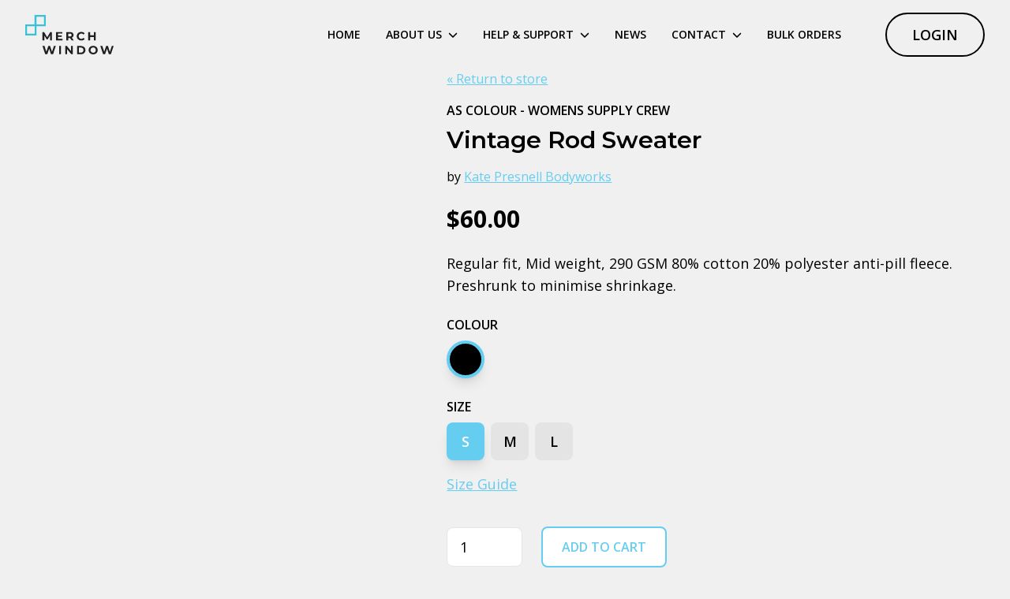

--- FILE ---
content_type: text/html; charset=UTF-8
request_url: https://merchwindow.com/designs/katepresnellbodyworks/vintage-rod-sweater-2
body_size: 10568
content:
<!doctype html>
<html lang="en">
<head>
        <meta charset="utf-8" />
    <meta name="viewport" content="width=device-width, initial-scale=1" />

        <meta name="designer" content="www.tas.dev" /><meta name="author" content="Merch Window" /><meta name="dcterms.rightsHolder" content="Copyright Merch Window 2026. All rights reserved." /><link rel="apple-touch-icon" sizes="180x180" href="https://merchwindow.com/dist/img/favicons/apple-touch-icon.png" /><link rel="icon" type="image/png" sizes="32x32" href="https://merchwindow.com/dist/img/favicons/favicon-32x32.png" /><link rel="icon" type="image/png" sizes="16x16" href="https://merchwindow.com/dist/img/favicons/favicon-16x16.png" /><link rel="manifest" href="https://merchwindow.com/dist/img/favicons/manifest.json" /><link rel="mask-icon" href="https://merchwindow.com/dist/img/favicons/safari-pinned-tab.svg" color="#5bbad5" /><link rel="shortcut icon" href="https://merchwindow.com/dist/img/favicons/favicon.ico" /><meta name="msapplication-TileColor" content="#000000" /><meta name="msapplication-config" content="https://merchwindow.com/dist/img/favicons/browserconfig.xml" /><meta name="theme-color" content="#ffffff" /><link rel="preconnect" href="https://fonts.googleapis.com" /><link rel="preconnect" href="https://fonts.gstatic.com" crossorigin /><link href="https://fonts.googleapis.com/css2?family=Montserrat:wght@600&family=Open+Sans:ital,wght@0,300;0,400;0,600;0,700;1,400&display=swap" rel="stylesheet" /><script id="ze-snippet" src="https://static.zdassets.com/ekr/snippet.js?key=fc6d30be-3253-4ac4-a571-3acf2fb29de0"></script><script type="module">!function(){const e=document.createElement("link").relList;if(!(e&&e.supports&&e.supports("modulepreload"))){for(const e of document.querySelectorAll('link[rel="modulepreload"]'))r(e);new MutationObserver((e=>{for(const o of e)if("childList"===o.type)for(const e of o.addedNodes)if("LINK"===e.tagName&&"modulepreload"===e.rel)r(e);else if(e.querySelectorAll)for(const o of e.querySelectorAll("link[rel=modulepreload]"))r(o)})).observe(document,{childList:!0,subtree:!0})}function r(e){if(e.ep)return;e.ep=!0;const r=function(e){const r={};return e.integrity&&(r.integrity=e.integrity),e.referrerpolicy&&(r.referrerPolicy=e.referrerpolicy),"use-credentials"===e.crossorigin?r.credentials="include":"anonymous"===e.crossorigin?r.credentials="omit":r.credentials="same-origin",r}(e);fetch(e.href,r)}}();</script><script>!function(){var e=document.createElement("script");if(!("noModule"in e)&&"onbeforeload"in e){var t=!1;document.addEventListener("beforeload",(function(n){if(n.target===e)t=!0;else if(!n.target.hasAttribute("nomodule")||!t)return;n.preventDefault()}),!0),e.type="module",e.src=".",document.head.appendChild(e),e.remove()}}();</script><script src="https://merchwindow.com/dist/assets/polyfills-legacy.9e6120e3.js" nomodule onload="e=new CustomEvent(&#039;vite-script-loaded&#039;, {detail:{path: &#039;../vite/legacy-polyfills-legacy&#039;}});document.dispatchEvent(e);"></script><script type="module" src="https://merchwindow.com/dist/assets/main-0e4c489a.js" crossorigin onload="e=new CustomEvent(&#039;vite-script-loaded&#039;, {detail:{path: &#039;js/main.js&#039;}});document.dispatchEvent(e);"></script><link href="https://merchwindow.com/dist/assets/FormSelect-b9bb23eb.js" rel="modulepreload" crossorigin><link href="https://merchwindow.com/dist/assets/v-click-outside.umd-1b06def8.js" rel="modulepreload" crossorigin><link href="https://merchwindow.com/dist/assets/main-32582a95.css" rel="stylesheet"><link href="https://merchwindow.com/dist/assets/FormSelect-3040bd1c.css" rel="stylesheet"><script src="https://merchwindow.com/dist/assets/main-legacy.0ddff685.js" nomodule onload="e=new CustomEvent(&#039;vite-script-loaded&#039;, {detail:{path: &#039;js/main-legacy.js&#039;}});document.dispatchEvent(e);"></script>
    
    <!-- Hotjar Tracking Code for Merch Window -->
    <script>
        (function(h,o,t,j,a,r){
            h.hj=h.hj||function(){(h.hj.q=h.hj.q||[]).push(arguments)};
            h._hjSettings={hjid:3717712,hjsv:6};
            a=o.getElementsByTagName('head')[0];
            r=o.createElement('script');r.async=1;
            r.src=t+h._hjSettings.hjid+j+h._hjSettings.hjsv;
            a.appendChild(r);
        })(window,document,'https://static.hotjar.com/c/hotjar-','.js?sv=');
    </script>
<title>Merch Window | Vintage Rod Sweater</title>
<script nonce="add5b44c419175f7c4f995f4486e5dc758d4029b53d0">window.dataLayer = window.dataLayer || [];
function gtag(){dataLayer.push(arguments)};
gtag('js', new Date());
gtag('config', 'G-E1VJ9QFGG7', {'send_page_view': true,'anonymize_ip': false,'link_attribution': false,'allow_display_features': true});
</script>
<script nonce="5a4317c1ece72bbc29f2680483fa7b9bb9f96cb87da4">dataLayer = [];
(function(w,d,s,l,i){w[l]=w[l]||[];w[l].push({'gtm.start':
new Date().getTime(),event:'gtm.js'});var f=d.getElementsByTagName(s)[0],
j=d.createElement(s),dl=l!='dataLayer'?'&l='+l:'';j.async=true;j.src=
'https://www.googletagmanager.com/gtm.js?id='+i+dl;f.parentNode.insertBefore(j,f);
})(window,document,'script','dataLayer','GTM-KK98VWJ');
</script>
<script nonce="b975c1f9f1ad48b1b8387e6c54095135f5016b17610b">/* Facebook Pixel script did not render */
</script><meta name="keywords" content="cotton, polyester, weight, anti-pill, regular, fleece, preshrunk, minimise, shrinkage">
<meta name="description" content="Regular fit, Mid weight, 290 GSM 80% cotton 20% polyester anti-pill fleece. Preshrunk to minimise shrinkage.">
<meta name="referrer" content="no-referrer-when-downgrade">
<meta name="robots" content="all">
<meta content="https://www.facebook.com/MerchWindow/" property="fb:profile_id">
<meta content="en_AU" property="og:locale">
<meta content="Merch Window" property="og:site_name">
<meta content="website" property="og:type">
<meta content="https://merchwindow.com/designs/katepresnellbodyworks/vintage-rod-sweater-2" property="og:url">
<meta content="Vintage Rod Sweater" property="og:title">
<meta content="Regular fit, Mid weight, 290 GSM 80% cotton 20% polyester anti-pill fleece. Preshrunk to minimise shrinkage." property="og:description">
<meta content="https://dgdm6t084z1gp.cloudfront.net/users/transforms/_1200x630_crop_center-center_82_none/design-artwork-Kate-Presnell-Bodyworks-Vintage-Rod-Pocket_2022-12-07-050620_evqt-53111.png?mtime=1696417283" property="og:image">
<meta content="1200" property="og:image:width">
<meta content="630" property="og:image:height">
<meta content="Vintage Rod Sweater" property="og:image:alt">
<meta name="twitter:card" content="summary_large_image">
<meta name="twitter:creator" content="@">
<meta name="twitter:title" content="Vintage Rod Sweater">
<meta name="twitter:description" content="Regular fit, Mid weight, 290 GSM 80% cotton 20% polyester anti-pill fleece. Preshrunk to minimise shrinkage.">
<meta name="twitter:image" content="https://dgdm6t084z1gp.cloudfront.net/users/transforms/_800x418_crop_center-center_82_none/design-artwork-Kate-Presnell-Bodyworks-Vintage-Rod-Pocket_2022-12-07-050620_evqt-53111.png?mtime=1696417283">
<meta name="twitter:image:width" content="800">
<meta name="twitter:image:height" content="418">
<meta name="twitter:image:alt" content="Vintage Rod Sweater">
<link href="https://merchwindow.com/designs/katepresnellbodyworks/vintage-rod-sweater-2" rel="canonical">
<link href="https://merchwindow.com" rel="home">
<link type="text/plain" href="https://merchwindow.com/humans.txt" rel="author"></head>
<body class="font-body text-lg bg-[#F0F0F0] min-h-screen entry-vintage-rod-sweater-2 type-designs"><script async src="https://www.googletagmanager.com/gtag/js?id=G-E1VJ9QFGG7"></script>

<noscript><iframe src="https://www.googletagmanager.com/ns.html?id=GTM-KK98VWJ"
height="0" width="0" style="display:none;visibility:hidden"></iframe></noscript>



<div id="app">
            <header class="header" :class="{ 'header--menu-open': isMenuOpen, 'header--scrolled': isScrolled }">
    <div class="container ">
        <div class="flex items-center">
            <a href="/?PHPSESSID=97lj2tap2q777i9i1k5ciovm9e">
                <h2>
                    <svg class="header__logo" xmlns="http://www.w3.org/2000/svg" viewBox="0 0 995.4 444.8"><path fill="currentColor" d="M281.7 192.7l-34.5 58.2-35-58.2h-18v93.7h20.4v-55l27.4 45.1h9.7l27.6-46.3.1 56.2h20.4l-.3-93.7zm86.9 54.6h43.5v-16.9h-43.5v-20.3h49.3v-17.4h-70.8v93.7h72.5V269h-51zm170.4-2.6c3.3-5 5-11 5-18s-1.6-13-4.9-18.1c-3.3-5.1-8-9-14.1-11.8s-13.3-4.1-21.6-4.1h-40.5v93.7h21.7v-26.1h20l18.1 26.1H546l-21-30.1c5.9-2.7 10.6-6.6 14-11.6m-22-6c-3.4 2.9-8.3 4.3-14.8 4.3h-17.7v-32.6h17.7c6.5 0 11.5 1.4 14.8 4.2 3.4 2.8 5.1 6.8 5.1 12.1 0 5.2-1.7 9.2-5.1 12m99.4-25.3c4.5-2.5 9.7-3.8 15.5-3.8 9.4 0 17.2 3.7 23.5 11l13.9-12.8c-4.5-5.3-10-9.5-16.5-12.3-6.6-2.9-13.9-4.3-22-4.3-9.6 0-18.3 2.1-26 6.2s-13.8 9.9-18.2 17.3c-4.4 7.4-6.6 15.7-6.6 24.9 0 9.3 2.2 17.6 6.6 24.9 4.4 7.4 10.5 13.1 18.2 17.3 7.7 4.1 16.3 6.2 25.9 6.2 8.1 0 15.5-1.4 22.1-4.3s12.1-7 16.6-12.4l-13.9-12.9c-6.3 7.4-14.2 11.1-23.5 11.1-5.8 0-11-1.3-15.5-3.8s-8.1-6.1-10.6-10.6-3.8-9.7-3.8-15.5 1.3-11 3.8-15.5c2.4-4.6 6-8.2 10.5-10.7m156.2 16.2H730v-36.9h-21.6v93.7H730V248h42.6v38.4h21.6v-93.7h-21.6zM301.4 415.9L280 349.6h-20.1l-22.1 65.8-21.1-65.8h-22.5l30.8 93.6h23.1l21.3-63.4 20.6 63.4h23.3l30.6-93.6h-20.7zm80.1-66.3h21.7v93.6h-21.7zm133.4 56.8l-46.5-56.8h-18v93.6h21.4v-56.8l46.7 56.8h17.8v-93.6h-21.4zm138.2-51c-7.8-3.9-16.8-5.8-27-5.8h-42.5v93.6h42.5c10.2 0 19.1-1.9 27-5.8 7.8-3.9 13.9-9.3 18.2-16.4 4.3-7 6.5-15.2 6.5-24.6s-2.2-17.6-6.5-24.6c-4.3-7.1-10.3-12.5-18.2-16.4m-5.6 62.2c-5.6 5.2-13 7.8-22.4 7.8h-19.8v-58h19.8c9.4 0 16.8 2.6 22.4 7.8 5.6 5.2 8.4 12.3 8.4 21.2 0 8.9-2.8 16-8.4 21.2m143.7-63.3c-7.8-4.2-16.5-6.3-26.2-6.3s-18.5 2.1-26.3 6.3c-7.8 4.2-13.9 10-18.3 17.3-4.4 7.4-6.6 15.6-6.6 24.8 0 9.2 2.2 17.5 6.6 24.8 4.4 7.4 10.5 13.1 18.3 17.3 7.8 4.2 16.6 6.3 26.3 6.3s18.5-2.1 26.2-6.3c7.8-4.2 13.9-10 18.3-17.3 4.5-7.4 6.7-15.6 6.7-24.8 0-9.2-2.2-17.5-6.7-24.8-4.4-7.4-10.6-13.2-18.3-17.3m-.7 57.6c-2.5 4.5-6 8.1-10.5 10.6s-9.5 3.8-15 3.8-10.5-1.3-15-3.8-8-6.1-10.5-10.6-3.8-9.7-3.8-15.5 1.3-11 3.8-15.5 6-8.1 10.5-10.6 9.5-3.8 15-3.8 10.5 1.3 15 3.8 8 6.1 10.5 10.6 3.8 9.7 3.8 15.5-1.3 11-3.8 15.5m184.1-62.3l-21.8 66.3-21.4-66.3h-20l-22.1 65.8-21.1-65.8h-22.5l30.8 93.6h23.1l21.3-63.4 20.6 63.4h23.2l30.7-93.6z"/><path d="M231.6 126.5V.4H105.5v105.5H0V232h126.1V126.5h105.5zM126 20.9h85.1V106h-85v-.1h-.1v-85zm-20.4 190.6H20.5v-85.1h85v.1h.1v85z" fill="#39c2d7"/></svg>
                </h2>
            </a>

                            <nav class="flex justify-end flex-1 lg:block">
                    <ul class="hidden lg:flex items-center justify-end w-full uppercase text-sm font-semibold"><li class="group relative">
                                <div class="relative flex items-center px-4 py-3 group-hover:bg-white z-10"><a  class="block" href="/?PHPSESSID=97lj2tap2q777i9i1k5ciovm9e">Home</a></div></li><li class="group relative">
                                <div class="relative flex items-center px-4 py-3 group-hover:bg-white z-10"><a  class="block">About Us</a><svg class="block w-3 h-auto ml-2" xmlns="http://www.w3.org/2000/svg" viewBox="0 0 512 512"><!--! Font Awesome Pro 6.4.2 by @fontawesome - https://fontawesome.com License - https://fontawesome.com/license (Commercial License) Copyright 2023 Fonticons, Inc.--><path d="M233.4 406.6c12.5 12.5 32.8 12.5 45.3 0l192-192c12.5-12.5 12.5-32.8 0-45.3s-32.8-12.5-45.3 0L256 338.7 86.6 169.4c-12.5-12.5-32.8-12.5-45.3 0s-12.5 32.8 0 45.3l192 192z" fill="currentColor"/></svg></div><ul class="absolute top-full left-0 min-w-[14rem] bg-white shadow whitespace-nowrap hidden group-hover:block"><li><a  class="block px-4 py-3 hover:bg-primary-50" href="https://merchwindow.com/about-us/why-merch-window?PHPSESSID=97lj2tap2q777i9i1k5ciovm9e">Why Merch Window?</a></li><li><a  class="block px-4 py-3 hover:bg-primary-50" href="https://merchwindow.com/about-us/our-mission?PHPSESSID=97lj2tap2q777i9i1k5ciovm9e">Our Mission</a></li><li><a  class="block px-4 py-3 hover:bg-primary-50" href="https://merchwindow.com/about-us/faqs?PHPSESSID=97lj2tap2q777i9i1k5ciovm9e">FAQs</a></li></ul></li><li class="group relative">
                                <div class="relative flex items-center px-4 py-3 group-hover:bg-white z-10"><a  class="block">Help &amp; Support</a><svg class="block w-3 h-auto ml-2" xmlns="http://www.w3.org/2000/svg" viewBox="0 0 512 512"><!--! Font Awesome Pro 6.4.2 by @fontawesome - https://fontawesome.com License - https://fontawesome.com/license (Commercial License) Copyright 2023 Fonticons, Inc.--><path d="M233.4 406.6c12.5 12.5 32.8 12.5 45.3 0l192-192c12.5-12.5 12.5-32.8 0-45.3s-32.8-12.5-45.3 0L256 338.7 86.6 169.4c-12.5-12.5-32.8-12.5-45.3 0s-12.5 32.8 0 45.3l192 192z" fill="currentColor"/></svg></div><ul class="absolute top-full left-0 min-w-[14rem] bg-white shadow whitespace-nowrap hidden group-hover:block"><li><a  class="block px-4 py-3 hover:bg-primary-50" href="https://merchwindow.com/help?PHPSESSID=97lj2tap2q777i9i1k5ciovm9e">Start Your Journey</a></li><li><a  class="block px-4 py-3 hover:bg-primary-50" href="https://merchwindow.com/help/create?PHPSESSID=97lj2tap2q777i9i1k5ciovm9e">Create Your Store</a></li><li><a  class="block px-4 py-3 hover:bg-primary-50" href="https://merchwindow.com/help/design?PHPSESSID=97lj2tap2q777i9i1k5ciovm9e">Design Your Product</a></li><li><a  class="block px-4 py-3 hover:bg-primary-50" href="https://merchwindow.com/news/5-ways-to-expand-your-brand-with-marketing?PHPSESSID=97lj2tap2q777i9i1k5ciovm9e">Market Your Store</a></li><li><a  class="block px-4 py-3 hover:bg-primary-50" href="https://merchwindow.com/help/ordering?PHPSESSID=97lj2tap2q777i9i1k5ciovm9e">Ordering Products</a></li><li><a  class="block px-4 py-3 hover:bg-primary-50" href="https://merchwindow.com/help/merchant-academy?PHPSESSID=97lj2tap2q777i9i1k5ciovm9e">Merchant Academy</a></li></ul></li><li class="group relative">
                                <div class="relative flex items-center px-4 py-3 group-hover:bg-white z-10"><a  class="block" href="https://merchwindow.com/news?PHPSESSID=97lj2tap2q777i9i1k5ciovm9e">News</a></div></li><li class="group relative">
                                <div class="relative flex items-center px-4 py-3 group-hover:bg-white z-10"><a  class="block">Contact</a><svg class="block w-3 h-auto ml-2" xmlns="http://www.w3.org/2000/svg" viewBox="0 0 512 512"><!--! Font Awesome Pro 6.4.2 by @fontawesome - https://fontawesome.com License - https://fontawesome.com/license (Commercial License) Copyright 2023 Fonticons, Inc.--><path d="M233.4 406.6c12.5 12.5 32.8 12.5 45.3 0l192-192c12.5-12.5 12.5-32.8 0-45.3s-32.8-12.5-45.3 0L256 338.7 86.6 169.4c-12.5-12.5-32.8-12.5-45.3 0s-12.5 32.8 0 45.3l192 192z" fill="currentColor"/></svg></div><ul class="absolute top-full left-0 min-w-[14rem] bg-white shadow whitespace-nowrap hidden group-hover:block"><li><a  class="block px-4 py-3 hover:bg-primary-50" href="https://merchwindow.com/contact?PHPSESSID=97lj2tap2q777i9i1k5ciovm9e">Get in Touch</a></li><li><a  class="block px-4 py-3 hover:bg-primary-50" href="https://merchwindow.com/feedback?PHPSESSID=97lj2tap2q777i9i1k5ciovm9e">Feedback</a></li><li><a  class="block px-4 py-3 hover:bg-primary-50" href="https://merchwindow.com/careers?PHPSESSID=97lj2tap2q777i9i1k5ciovm9e">Careers</a></li></ul></li><li class="group relative">
                                <div class="relative flex items-center px-4 py-3 group-hover:bg-white z-10"><a  class="block" href="https://merchwindow.com/bulk-orders?PHPSESSID=97lj2tap2q777i9i1k5ciovm9e">Bulk Orders</a></div></li><li class="ml-10">
                                                            <a href="https://merchwindow.com/account/login?PHPSESSID=97lj2tap2q777i9i1k5ciovm9e" class="btn btn--large btn--outline">Login</a>
                                                    </li>
                    </ul>

                    <button type="button" @click.prevent="onToggleMenu()" class="menu lg:hidden" :class="{ 'menu--open text-white': isMenuOpen }">
                        <span class="sr-only">Toggle menu</span>

                        <span class="menu__wrapper">
                            <span class="menu__line"></span>
                            <span class="menu__line"></span>
                            <span class="menu__line"></span>
                        </span>
                    </button>
                </nav>
                    </div>
    </div>
</header><transition name="fade-zoom">
        <section v-if="isMenuOpen" class="fixed inset-0 bg-primary-600 z-40" v-cloak>
            <div class="container">
                <ul class="uppercase text-sm font-semibold text-white pt-24"><li>
                            <div class="flex items-center"><a  class="block flex-1 px-4 py-3" href="/?PHPSESSID=97lj2tap2q777i9i1k5ciovm9e">Home</a></div>

                            <collapse-transition>
                                <ul v-show="activeNode === 6" class="pl-4"></ul>
                            </collapse-transition>
                        </li><li>
                            <div class="flex items-center"><a  class="block flex-1 px-4 py-3">About Us</a><button type="button" @click.prevent="activateNode(16)" class="p-1 ml-2">
                                        <svg class="block w-5 h-5 transition-transform duration-300 ease-in-out" xmlns="http://www.w3.org/2000/svg" viewBox="0 0 320 512" :class="{ &#039;rotate-90&#039;: activeNode === 16 }"><!--! Font Awesome Pro 6.4.2 by @fontawesome - https://fontawesome.com License - https://fontawesome.com/license (Commercial License) Copyright 2023 Fonticons, Inc.--><path d="M310.6 233.4c12.5 12.5 12.5 32.8 0 45.3l-192 192c-12.5 12.5-32.8 12.5-45.3 0s-12.5-32.8 0-45.3L242.7 256 73.4 86.6c-12.5-12.5-12.5-32.8 0-45.3s32.8-12.5 45.3 0l192 192z" fill="currentColor"/></svg>
                                    </button></div>

                            <collapse-transition>
                                <ul v-show="activeNode === 16" class="pl-4"><li class="border-l-2 border-primary-400 pl-4"><a  class="block py-3" href="https://merchwindow.com/about-us/why-merch-window?PHPSESSID=97lj2tap2q777i9i1k5ciovm9e">Why Merch Window?</a></li><li class="border-l-2 border-primary-400 pl-4"><a  class="block py-3" href="https://merchwindow.com/about-us/our-mission?PHPSESSID=97lj2tap2q777i9i1k5ciovm9e">Our Mission</a></li><li class="border-l-2 border-primary-400 pl-4"><a  class="block py-3" href="https://merchwindow.com/about-us/faqs?PHPSESSID=97lj2tap2q777i9i1k5ciovm9e">FAQs</a></li></ul>
                            </collapse-transition>
                        </li><li>
                            <div class="flex items-center"><a  class="block flex-1 px-4 py-3">Help &amp; Support</a><button type="button" @click.prevent="activateNode(80346)" class="p-1 ml-2">
                                        <svg class="block w-5 h-5 transition-transform duration-300 ease-in-out" xmlns="http://www.w3.org/2000/svg" viewBox="0 0 320 512" :class="{ &#039;rotate-90&#039;: activeNode === 80346 }"><!--! Font Awesome Pro 6.4.2 by @fontawesome - https://fontawesome.com License - https://fontawesome.com/license (Commercial License) Copyright 2023 Fonticons, Inc.--><path d="M310.6 233.4c12.5 12.5 12.5 32.8 0 45.3l-192 192c-12.5 12.5-32.8 12.5-45.3 0s-12.5-32.8 0-45.3L242.7 256 73.4 86.6c-12.5-12.5-12.5-32.8 0-45.3s32.8-12.5 45.3 0l192 192z" fill="currentColor"/></svg>
                                    </button></div>

                            <collapse-transition>
                                <ul v-show="activeNode === 80346" class="pl-4"><li class="border-l-2 border-primary-400 pl-4"><a  class="block py-3" href="https://merchwindow.com/help?PHPSESSID=97lj2tap2q777i9i1k5ciovm9e">Start Your Journey</a></li><li class="border-l-2 border-primary-400 pl-4"><a  class="block py-3" href="https://merchwindow.com/help/create?PHPSESSID=97lj2tap2q777i9i1k5ciovm9e">Create Your Store</a></li><li class="border-l-2 border-primary-400 pl-4"><a  class="block py-3" href="https://merchwindow.com/help/design?PHPSESSID=97lj2tap2q777i9i1k5ciovm9e">Design Your Product</a></li><li class="border-l-2 border-primary-400 pl-4"><a  class="block py-3" href="https://merchwindow.com/news/5-ways-to-expand-your-brand-with-marketing?PHPSESSID=97lj2tap2q777i9i1k5ciovm9e">Market Your Store</a></li><li class="border-l-2 border-primary-400 pl-4"><a  class="block py-3" href="https://merchwindow.com/help/ordering?PHPSESSID=97lj2tap2q777i9i1k5ciovm9e">Ordering Products</a></li><li class="border-l-2 border-primary-400 pl-4"><a  class="block py-3" href="https://merchwindow.com/help/merchant-academy?PHPSESSID=97lj2tap2q777i9i1k5ciovm9e">Merchant Academy</a></li></ul>
                            </collapse-transition>
                        </li><li>
                            <div class="flex items-center"><a  class="block flex-1 px-4 py-3" href="https://merchwindow.com/news?PHPSESSID=97lj2tap2q777i9i1k5ciovm9e">News</a></div>

                            <collapse-transition>
                                <ul v-show="activeNode === 84223" class="pl-4"></ul>
                            </collapse-transition>
                        </li><li>
                            <div class="flex items-center"><a  class="block flex-1 px-4 py-3">Contact</a><button type="button" @click.prevent="activateNode(80360)" class="p-1 ml-2">
                                        <svg class="block w-5 h-5 transition-transform duration-300 ease-in-out" xmlns="http://www.w3.org/2000/svg" viewBox="0 0 320 512" :class="{ &#039;rotate-90&#039;: activeNode === 80360 }"><!--! Font Awesome Pro 6.4.2 by @fontawesome - https://fontawesome.com License - https://fontawesome.com/license (Commercial License) Copyright 2023 Fonticons, Inc.--><path d="M310.6 233.4c12.5 12.5 12.5 32.8 0 45.3l-192 192c-12.5 12.5-32.8 12.5-45.3 0s-12.5-32.8 0-45.3L242.7 256 73.4 86.6c-12.5-12.5-12.5-32.8 0-45.3s32.8-12.5 45.3 0l192 192z" fill="currentColor"/></svg>
                                    </button></div>

                            <collapse-transition>
                                <ul v-show="activeNode === 80360" class="pl-4"><li class="border-l-2 border-primary-400 pl-4"><a  class="block py-3" href="https://merchwindow.com/contact?PHPSESSID=97lj2tap2q777i9i1k5ciovm9e">Get in Touch</a></li><li class="border-l-2 border-primary-400 pl-4"><a  class="block py-3" href="https://merchwindow.com/feedback?PHPSESSID=97lj2tap2q777i9i1k5ciovm9e">Feedback</a></li><li class="border-l-2 border-primary-400 pl-4"><a  class="block py-3" href="https://merchwindow.com/careers?PHPSESSID=97lj2tap2q777i9i1k5ciovm9e">Careers</a></li></ul>
                            </collapse-transition>
                        </li><li>
                            <div class="flex items-center"><a  class="block flex-1 px-4 py-3" href="https://merchwindow.com/bulk-orders?PHPSESSID=97lj2tap2q777i9i1k5ciovm9e">Bulk Orders</a></div>

                            <collapse-transition>
                                <ul v-show="activeNode === 14523" class="pl-4"></ul>
                            </collapse-transition>
                        </li>                        <li>
                            <hr class="my-4 mx-4 border-t border-white/50" />
                            <a class="block flex-1 px-4 py-3" href="/account?PHPSESSID=97lj2tap2q777i9i1k5ciovm9e">Login</a>
                        </li>
                                    </ul>
            </div>
        </section>
    </transition>    
        <design
        class="pb-20 embedded:pb-0"
        :variants="[{&quot;id&quot;:791,&quot;title&quot;:&quot;AS Colour - Womens supply crew&quot;,&quot;image&quot;:&quot;https:\/\/dgdm6t084z1gp.cloudfront.net\/products\/4121_PREMIUM_CREW_FRONT__83394.1574887075.jpg&quot;,&quot;imageFront&quot;:null,&quot;imageBack&quot;:null,&quot;stock&quot;:999,&quot;customImage&quot;:null,&quot;color&quot;:{&quot;label&quot;:&quot;Black&quot;,&quot;value&quot;:&quot;black&quot;,&quot;color&quot;:&quot;#000000&quot;},&quot;size&quot;:{&quot;label&quot;:&quot;S&quot;,&quot;value&quot;:&quot;s&quot;}},{&quot;id&quot;:965,&quot;title&quot;:&quot;AS Colour - Womens supply crew&quot;,&quot;image&quot;:&quot;https:\/\/dgdm6t084z1gp.cloudfront.net\/products\/4121_PREMIUM_CREW_FRONT__83394.1574887075.jpg&quot;,&quot;imageFront&quot;:null,&quot;imageBack&quot;:null,&quot;stock&quot;:999,&quot;customImage&quot;:null,&quot;color&quot;:{&quot;label&quot;:&quot;Black&quot;,&quot;value&quot;:&quot;black&quot;,&quot;color&quot;:&quot;#000000&quot;},&quot;size&quot;:{&quot;label&quot;:&quot;M&quot;,&quot;value&quot;:&quot;m&quot;}},{&quot;id&quot;:966,&quot;title&quot;:&quot;AS Colour - Womens supply crew&quot;,&quot;image&quot;:&quot;https:\/\/dgdm6t084z1gp.cloudfront.net\/products\/4121_PREMIUM_CREW_FRONT__83394.1574887075.jpg&quot;,&quot;imageFront&quot;:null,&quot;imageBack&quot;:null,&quot;stock&quot;:999,&quot;customImage&quot;:null,&quot;color&quot;:{&quot;label&quot;:&quot;Black&quot;,&quot;value&quot;:&quot;black&quot;,&quot;color&quot;:&quot;#000000&quot;},&quot;size&quot;:{&quot;label&quot;:&quot;L&quot;,&quot;value&quot;:&quot;l&quot;}}]"
        v-slot="{
            variants,
            colors,
            sizes,
            images,
            selectedSize,
            setSelectedSize,
            selectedColor,
            setSelectedColor,
            thumbsSwiper,
            setThumbsSwiper,
            selectedVariant
        }"
    >
        <form class="block container embedded:max-w-none embedded:px-0" method="post"><input type="hidden" name="PHPSESSID" value="97lj2tap2q777i9i1k5ciovm9e" />
            <input type="hidden" name="action" value="commerce/cart/update-cart">
            <input type="hidden" name="options[designId]" value="39096">
            <input type="hidden" name="CRAFT_CSRF_TOKEN" value="yOiBSZnf74GMWk8KNzHtJWsvzHQ816mojhI6-jZn7PYkea1an6VktPy9uR3Gkprp5hcHUkVLnnYTbYQcZO_fmOxhfZdbJLafEBHBbbLdSdg=">

                            <input type="hidden" name="redirect" value="0c4d3cb81badb98960efdbe01ca9bb54f17747d8b3e1faa887f5a832111187f5/cart?PHPSESSID=97lj2tap2q777i9i1k5ciovm9e">
            
            <input type="hidden" name="purchasableId" :value="selectedVariant.id" />
            <input type="hidden" name="options[productImage]" :value="selectedVariant.image" />
            <input type="hidden" name="options[costBasis]" value="retail" />

            <div class="design-grid">
                <div>
                    <swiper
                        class="rounded-xl"
                        :modules="swiperModules"
                        :thumbs="{ swiper: thumbsSwiper }"
                    >
                        <swiper-slide v-for="image in images" :key="image.id">
                            <div class="aspect-w-5 aspect-h-6 bg-neutral-200">
                                <img
                                    v-bind="image"
                                    data-sizes="auto"
                                    :id="`image-main-${image.id}`"
                                    class="block w-full h-full object-cover object-center lazyload"
                                />
                            </div>
                        </swiper-slide>
                    </swiper>

                    <swiper
                        v-if="images.length > 1"
                        class="mt-4"
                        :modules="swiperModules"
                        :slides-per-view="3"
                        :space-between="16"
                        :breakpoints="{
                            1280: {
                                slidesPerView: 4,
                            },
                        }"
                        watch-slides-progress
                        slide-to-clicked-slide
                        @swiper="setThumbsSwiper"
                    >
                        <swiper-slide v-for="image in images" :key="image.id">
                            <div class="aspect-w-5 aspect-h-6 bg-neutral-200 rounded-xl overflow-hidden">
                                <img
                                    v-bind="image"
                                    data-sizes="auto"
                                    :id="`image-main-${image.id}`"
                                    class="block w-full h-full object-cover object-center lazyload"
                                />
                            </div>
                        </swiper-slide>
                    </swiper>
                </div>

                <div>
                                            <p class="text-base mb-4">
                            <a href="https://merchwindow.com/katepresnellbodyworks?PHPSESSID=97lj2tap2q777i9i1k5ciovm9e" class="link">« Return to store</a>
                        </p>
                    
                    <p class="font-semibold text-base uppercase mb-2">AS Colour - Womens supply crew</p>

                    <h1 class="h3">Vintage Rod Sweater</h1>

                                            <p class="text-base mt-4">by <a class="link" href="https://merchwindow.com/katepresnellbodyworks?PHPSESSID=97lj2tap2q777i9i1k5ciovm9e">Kate Presnell Bodyworks</a></p>
                    
                    <p class="mt-6 font-bold text-3xl">$60.00</p>

                    <div class="richtext mt-6">
                        <p>Regular fit, Mid weight, 290 GSM 80% cotton 20% polyester anti-pill fleece. Preshrunk to minimise shrinkage.</p>
                    </div>

                    <fieldset class="mt-6">
                        <legend class="text-base font-semibold uppercase mb-2">Colour</legend>

                        <ul class="flex flex-wrap -mx-1 -mb-2">
                            <li v-for="color in colors" :key="color.value" class="mw-form-swatch-large mx-1 mb-2" :style="{ '--swatch': color.color }">
                                <input
                                    type="radio"
                                    name="color"
                                    :value="color.value"
                                    :id="`color-${color.value}`"
                                    :checked="color.value === selectedColor"
                                    @input="setSelectedColor($event.target.value)"
                                />

                                <label :for="`color-${color.value}`" v-tooltip="color.label">
                                    <span class="sr-only">${color.label}</span>
                                </label>
                            </li>
                        </ul>
                    </fieldset>

                    <fieldset class="mt-6">
                        <legend class="text-base font-semibold uppercase mb-2">Size</legend>

                        <ul class="flex -mx-1 -mb-2">
                            <li v-for="size in sizes" :key="size.value" class="mw-form-sizes mx-1 mb-2">
                                <input
                                    type="radio"
                                    name="size"
                                    :value="size.value"
                                    :id="`size-${size.value}`"
                                    :checked="size.value === selectedSize"
                                    @input="setSelectedSize($event.target.value)"
                                />

                                <label :for="`size-${size.value}`">
                                    <span v-cloak>${size.label}</span>
                                </label>
                            </li>
                        </ul>
                    </fieldset><p class="mt-4">
                            <a href="https://merchwindow.com/uploads/general/Womens-supply-crew-size-guide.pdf?PHPSESSID=97lj2tap2q777i9i1k5ciovm9e" target="_blank" class="link">Size Guide</a>
                        </p><div class="flex items-center mt-10">
                        <div class="mr-6">
                            <label for="qty" class="sr-only">Quantity</label>
                            <input
                                id="qty"
                                type="number"
                                class="block w-24 h-full text-left bg-white border border-neutral-200 rounded-lg px-4 py-3 appearance-none ring-offset-4 focus:outline-0 focus:ring-2 embedded:bg-white/50 dark:embedded:bg-black/50 embedded:border-embedBorderDark"
                                name="qty"
                                value="1"
                                :max="selectedVariant.stock"
                            />
                        </div>

                        <button
                            type="submit"
                            class="btn btn--accent rounded-lg"
                            :disabled="!selectedVariant || selectedVariant.stock < 1"
                            onclick="this.classList.add('btn--loading')"
                        >
                            <span v-if="!selectedVariant || selectedVariant.stock > 0">Add to Cart</span>
                            <span v-else>Out of Stock</span>
                        </button>
                    </div>
                </div>
            </div>
        </form>
    </design>

            <footer>
    <div class="py-24 bg-secondary-500 text-white">
        <div class="container">
            <div class="md:flex">
                <div class="mb-12 md:w-1/3 md:pr-20 md:mb-0">
                    <a href="/?PHPSESSID=97lj2tap2q777i9i1k5ciovm9e"><svg class="text-white w-32 h-auto" xmlns="http://www.w3.org/2000/svg" viewBox="0 0 995.4 444.8"><path fill="currentColor" d="M281.7 192.7l-34.5 58.2-35-58.2h-18v93.7h20.4v-55l27.4 45.1h9.7l27.6-46.3.1 56.2h20.4l-.3-93.7zm86.9 54.6h43.5v-16.9h-43.5v-20.3h49.3v-17.4h-70.8v93.7h72.5V269h-51zm170.4-2.6c3.3-5 5-11 5-18s-1.6-13-4.9-18.1c-3.3-5.1-8-9-14.1-11.8s-13.3-4.1-21.6-4.1h-40.5v93.7h21.7v-26.1h20l18.1 26.1H546l-21-30.1c5.9-2.7 10.6-6.6 14-11.6m-22-6c-3.4 2.9-8.3 4.3-14.8 4.3h-17.7v-32.6h17.7c6.5 0 11.5 1.4 14.8 4.2 3.4 2.8 5.1 6.8 5.1 12.1 0 5.2-1.7 9.2-5.1 12m99.4-25.3c4.5-2.5 9.7-3.8 15.5-3.8 9.4 0 17.2 3.7 23.5 11l13.9-12.8c-4.5-5.3-10-9.5-16.5-12.3-6.6-2.9-13.9-4.3-22-4.3-9.6 0-18.3 2.1-26 6.2s-13.8 9.9-18.2 17.3c-4.4 7.4-6.6 15.7-6.6 24.9 0 9.3 2.2 17.6 6.6 24.9 4.4 7.4 10.5 13.1 18.2 17.3 7.7 4.1 16.3 6.2 25.9 6.2 8.1 0 15.5-1.4 22.1-4.3s12.1-7 16.6-12.4l-13.9-12.9c-6.3 7.4-14.2 11.1-23.5 11.1-5.8 0-11-1.3-15.5-3.8s-8.1-6.1-10.6-10.6-3.8-9.7-3.8-15.5 1.3-11 3.8-15.5c2.4-4.6 6-8.2 10.5-10.7m156.2 16.2H730v-36.9h-21.6v93.7H730V248h42.6v38.4h21.6v-93.7h-21.6zM301.4 415.9L280 349.6h-20.1l-22.1 65.8-21.1-65.8h-22.5l30.8 93.6h23.1l21.3-63.4 20.6 63.4h23.3l30.6-93.6h-20.7zm80.1-66.3h21.7v93.6h-21.7zm133.4 56.8l-46.5-56.8h-18v93.6h21.4v-56.8l46.7 56.8h17.8v-93.6h-21.4zm138.2-51c-7.8-3.9-16.8-5.8-27-5.8h-42.5v93.6h42.5c10.2 0 19.1-1.9 27-5.8 7.8-3.9 13.9-9.3 18.2-16.4 4.3-7 6.5-15.2 6.5-24.6s-2.2-17.6-6.5-24.6c-4.3-7.1-10.3-12.5-18.2-16.4m-5.6 62.2c-5.6 5.2-13 7.8-22.4 7.8h-19.8v-58h19.8c9.4 0 16.8 2.6 22.4 7.8 5.6 5.2 8.4 12.3 8.4 21.2 0 8.9-2.8 16-8.4 21.2m143.7-63.3c-7.8-4.2-16.5-6.3-26.2-6.3s-18.5 2.1-26.3 6.3c-7.8 4.2-13.9 10-18.3 17.3-4.4 7.4-6.6 15.6-6.6 24.8 0 9.2 2.2 17.5 6.6 24.8 4.4 7.4 10.5 13.1 18.3 17.3 7.8 4.2 16.6 6.3 26.3 6.3s18.5-2.1 26.2-6.3c7.8-4.2 13.9-10 18.3-17.3 4.5-7.4 6.7-15.6 6.7-24.8 0-9.2-2.2-17.5-6.7-24.8-4.4-7.4-10.6-13.2-18.3-17.3m-.7 57.6c-2.5 4.5-6 8.1-10.5 10.6s-9.5 3.8-15 3.8-10.5-1.3-15-3.8-8-6.1-10.5-10.6-3.8-9.7-3.8-15.5 1.3-11 3.8-15.5 6-8.1 10.5-10.6 9.5-3.8 15-3.8 10.5 1.3 15 3.8 8 6.1 10.5 10.6 3.8 9.7 3.8 15.5-1.3 11-3.8 15.5m184.1-62.3l-21.8 66.3-21.4-66.3h-20l-22.1 65.8-21.1-65.8h-22.5l30.8 93.6h23.1l21.3-63.4 20.6 63.4h23.2l30.7-93.6z"/><path d="M231.6 126.5V.4H105.5v105.5H0V232h126.1V126.5h105.5zM126 20.9h85.1V106h-85v-.1h-.1v-85zm-20.4 190.6H20.5v-85.1h85v.1h.1v85z" fill="#39c2d7"/></svg></a>

                    <p class="mt-6 text-base lg:text-lg">Design, manufacture, sell, and distribute your very own branded merchandise.</p>

                    <div class="max-w-[12rem] mt-6">
                        <p class="h2 text-3xl jumbo">
                            <span class="jumbo__inner">Merch Made Simple</span>
                        </p>
                    </div>

                    <div class="text-white mt-6">    <div class="">
        <ul class="flex flex-wrap -mx-2"><li class="mx-2">
                        <a
                            href="http://www.facebook.com/merchwindow"
                            title="Follow us on Facebook"
                            target="_blank"
                            rel="nofollow noopener"
                        ><svg class="h-6 w-auto hover:text-primary-500 transition-colors duration-300 ease-in-out" xmlns="http://www.w3.org/2000/svg" viewBox="0 0 320 512"><!--! Font Awesome Pro 6.4.2 by @fontawesome - https://fontawesome.com License - https://fontawesome.com/license (Commercial License) Copyright 2023 Fonticons, Inc.--><path d="M279.14 288l14.22-92.66h-88.91v-60.13c0-25.35 12.42-50.06 52.24-50.06h40.42V6.26S260.43 0 225.36 0c-73.22 0-121.08 44.38-121.08 124.72v70.62H22.89V288h81.39v224h100.17V288z" fill="currentColor"/></svg><span class="sr-only">Follow us on Facebook</span>
                        </a>
                    </li><li class="mx-2">
                        <a
                            href="https://twitter.com/merchwindow"
                            title="Follow us on X"
                            target="_blank"
                            rel="nofollow noopener"
                        ><svg class="h-6 w-auto hover:text-primary-500 transition-colors duration-300 ease-in-out" xmlns="http://www.w3.org/2000/svg" viewBox="0 0 512 512"><!--! Font Awesome Pro 6.4.2 by @fontawesome - https://fontawesome.com License - https://fontawesome.com/license (Commercial License) Copyright 2023 Fonticons, Inc.--><path d="M389.2 48h70.6L305.6 224.2 487 464H345L233.7 318.6 106.5 464H35.8l164.9-188.5L26.8 48h145.6l100.5 132.9L389.2 48zm-24.8 373.8h39.1L151.1 88h-42l255.3 333.8z" fill="currentColor"/></svg><span class="sr-only">Follow us on X</span>
                        </a>
                    </li><li class="mx-2">
                        <a
                            href="http://www.instagram.com/merchwindow"
                            title="Follow us on Instagram"
                            target="_blank"
                            rel="nofollow noopener"
                        ><svg class="h-6 w-auto hover:text-primary-500 transition-colors duration-300 ease-in-out" xmlns="http://www.w3.org/2000/svg" viewBox="0 0 448 512"><!--! Font Awesome Pro 6.4.2 by @fontawesome - https://fontawesome.com License - https://fontawesome.com/license (Commercial License) Copyright 2023 Fonticons, Inc.--><path d="M224.1 141c-63.6 0-114.9 51.3-114.9 114.9s51.3 114.9 114.9 114.9S339 319.5 339 255.9 287.7 141 224.1 141zm0 189.6c-41.1 0-74.7-33.5-74.7-74.7s33.5-74.7 74.7-74.7 74.7 33.5 74.7 74.7-33.6 74.7-74.7 74.7zm146.4-194.3c0 14.9-12 26.8-26.8 26.8-14.9 0-26.8-12-26.8-26.8s12-26.8 26.8-26.8 26.8 12 26.8 26.8zm76.1 27.2c-1.7-35.9-9.9-67.7-36.2-93.9-26.2-26.2-58-34.4-93.9-36.2-37-2.1-147.9-2.1-184.9 0-35.8 1.7-67.6 9.9-93.9 36.1s-34.4 58-36.2 93.9c-2.1 37-2.1 147.9 0 184.9 1.7 35.9 9.9 67.7 36.2 93.9s58 34.4 93.9 36.2c37 2.1 147.9 2.1 184.9 0 35.9-1.7 67.7-9.9 93.9-36.2 26.2-26.2 34.4-58 36.2-93.9 2.1-37 2.1-147.8 0-184.8zM398.8 388c-7.8 19.6-22.9 34.7-42.6 42.6-29.5 11.7-99.5 9-132.1 9s-102.7 2.6-132.1-9c-19.6-7.8-34.7-22.9-42.6-42.6-11.7-29.5-9-99.5-9-132.1s-2.6-102.7 9-132.1c7.8-19.6 22.9-34.7 42.6-42.6 29.5-11.7 99.5-9 132.1-9s102.7-2.6 132.1 9c19.6 7.8 34.7 22.9 42.6 42.6 11.7 29.5 9 99.5 9 132.1s2.7 102.7-9 132.1z" fill="currentColor"/></svg><span class="sr-only">Follow us on Instagram</span>
                        </a>
                    </li><li class="mx-2">
                        <a
                            href="https://www.linkedin.com/company/merchwindow"
                            title="Follow us on LinkedIn"
                            target="_blank"
                            rel="nofollow noopener"
                        ><svg class="h-6 w-auto hover:text-primary-500 transition-colors duration-300 ease-in-out" xmlns="http://www.w3.org/2000/svg" viewBox="0 0 448 512"><!--! Font Awesome Pro 6.4.2 by @fontawesome - https://fontawesome.com License - https://fontawesome.com/license (Commercial License) Copyright 2023 Fonticons, Inc.--><path d="M100.28 448H7.4V148.9h92.88zM53.79 108.1C24.09 108.1 0 83.5 0 53.8a53.79 53.79 0 01107.58 0c0 29.7-24.1 54.3-53.79 54.3zM447.9 448h-92.68V302.4c0-34.7-.7-79.2-48.29-79.2-48.29 0-55.69 37.7-55.69 76.7V448h-92.78V148.9h89.08v40.8h1.3c12.4-23.5 42.69-48.3 87.88-48.3 94 0 111.28 61.9 111.28 142.3V448z" fill="currentColor"/></svg><span class="sr-only">Follow us on LinkedIn</span>
                        </a>
                    </li><li class="mx-2">
                        <a
                            href="https://www.youtube.com/@merchwindow"
                            title="Follow us on YouTube"
                            target="_blank"
                            rel="nofollow noopener"
                        ><svg class="h-6 w-auto hover:text-primary-500 transition-colors duration-300 ease-in-out" xmlns="http://www.w3.org/2000/svg" viewBox="0 0 576 512"><!--! Font Awesome Pro 6.4.2 by @fontawesome - https://fontawesome.com License - https://fontawesome.com/license (Commercial License) Copyright 2023 Fonticons, Inc.--><path d="M549.655 124.083c-6.281-23.65-24.787-42.276-48.284-48.597C458.781 64 288 64 288 64S117.22 64 74.629 75.486c-23.497 6.322-42.003 24.947-48.284 48.597-11.412 42.867-11.412 132.305-11.412 132.305s0 89.438 11.412 132.305c6.281 23.65 24.787 41.5 48.284 47.821C117.22 448 288 448 288 448s170.78 0 213.371-11.486c23.497-6.321 42.003-24.171 48.284-47.821 11.412-42.867 11.412-132.305 11.412-132.305s0-89.438-11.412-132.305zm-317.51 213.508V175.185l142.739 81.205-142.739 81.201z" fill="currentColor"/></svg><span class="sr-only">Follow us on YouTube</span>
                        </a>
                    </li></ul>
    </div></div>
                </div>

                <ul class="flex flex-1 flex-wrap text-sm -m-4"><li class="w-1/2 lg:flex-1 p-4"><h3 class="inline-block font-heading uppercase font-semibold bg-primary-500 text-white px-2 py-0.5">First Steps</h3><ul class="mt-6"><li class="mb-1 last:mb-0"><a  class="text-white hover:underline" href="https://merchwindow.com/help/create?PHPSESSID=97lj2tap2q777i9i1k5ciovm9e">Create</a></li><li class="mb-1 last:mb-0"><a  class="text-white hover:underline" href="https://merchwindow.com/help/design?PHPSESSID=97lj2tap2q777i9i1k5ciovm9e">Design</a></li><li class="mb-1 last:mb-0"><a  class="text-white hover:underline" href="https://merchwindow.com/news/5-ways-to-expand-your-brand-with-marketing?PHPSESSID=97lj2tap2q777i9i1k5ciovm9e">Market</a></li><li class="mb-1 last:mb-0"><a  class="text-white hover:underline" href="https://merchwindow.com/help/ordering?PHPSESSID=97lj2tap2q777i9i1k5ciovm9e">Order</a></li></ul>
                        </li>
                    <li class="w-1/2 lg:flex-1 p-4"><h3 class="inline-block font-heading uppercase font-semibold bg-primary-500 text-white px-2 py-0.5">About us</h3><ul class="mt-6"><li class="mb-1 last:mb-0"><a  class="text-white hover:underline" href="https://merchwindow.com/about-us/why-merch-window?PHPSESSID=97lj2tap2q777i9i1k5ciovm9e">Why Us?</a></li><li class="mb-1 last:mb-0"><a  class="text-white hover:underline" href="https://merchwindow.com/about-us/our-mission?PHPSESSID=97lj2tap2q777i9i1k5ciovm9e">Our Mission</a></li><li class="mb-1 last:mb-0"><a  class="text-white hover:underline" href="https://merchwindow.com/about-us/faqs?PHPSESSID=97lj2tap2q777i9i1k5ciovm9e">FAQs</a></li></ul>
                        </li>
                    <li class="w-1/2 lg:flex-1 p-4"><h3 class="inline-block font-heading uppercase font-semibold bg-primary-500 text-white px-2 py-0.5">Support</h3><ul class="mt-6"><li class="mb-1 last:mb-0"><a  class="text-white hover:underline" href="https://merchwindow.com/help?PHPSESSID=97lj2tap2q777i9i1k5ciovm9e">Get Help</a></li><li class="mb-1 last:mb-0"><a  class="text-white hover:underline" href="https://merchwindow.com/terms-conditions?PHPSESSID=97lj2tap2q777i9i1k5ciovm9e">Ts &amp; Cs</a></li><li class="mb-1 last:mb-0"><a  class="text-white hover:underline" href="https://merchwindow.com/privacy-policy?PHPSESSID=97lj2tap2q777i9i1k5ciovm9e">Privacy Policy</a></li></ul>
                        </li>
                    <li class="w-1/2 lg:flex-1 p-4"><h3 class="inline-block font-heading uppercase font-semibold bg-primary-500 text-white px-2 py-0.5">Contact</h3><ul class="mt-6"><li class="mb-1 last:mb-0"><a  class="text-white hover:underline" href="https://merchwindow.com/contact?PHPSESSID=97lj2tap2q777i9i1k5ciovm9e">Get in touch</a></li><li class="mb-1 last:mb-0"><a  class="text-white hover:underline" href="https://merchwindow.com/careers?PHPSESSID=97lj2tap2q777i9i1k5ciovm9e">Careers</a></li><li class="mb-1 last:mb-0"><a  class="text-white hover:underline" href="https://merchwindow.com/news?PHPSESSID=97lj2tap2q777i9i1k5ciovm9e">News &amp; Insights</a></li></ul>
                        </li>
                                    </ul>
            </div>
        </div>
    </div>

    <div class="py-4 text-sm">
        <div class="container">
            <div class="flex">
                <p class="flex-1 mr-6">&copy; 2026 Merch Window. All Rights Reserved.</p>

                <ul class="flex -mx-4">
                    <li class="mx-4">
                        <a class="hover:underline" href="/privacy-policy?PHPSESSID=97lj2tap2q777i9i1k5ciovm9e">Privacy Policy</a>
                    </li>

                    <li class="mx-4">
                        <a class="hover:underline" href="/terms-conditions?PHPSESSID=97lj2tap2q777i9i1k5ciovm9e">Our Terms</a>
                    </li>
                </ul>
            </div>
        </div>
    </div>
</footer>    </div>


<script type="application/ld+json" nonce="3530f284101a71232f1784de30a542104bb1cf640d84">{"@context":"http://schema.org","@graph":[{"@type":"WebPage","author":{"@id":"https://merchwindow.com#identity"},"copyrightHolder":{"@id":"https://merchwindow.com#identity"},"copyrightYear":"2022","creator":{"@id":"https://www.merchwindow.com#creator"},"dateCreated":"2022-12-07T16:07:42+11:00","dateModified":"2023-10-04T22:52:40+11:00","datePublished":"2022-12-07T16:07:00+11:00","description":"Regular fit, Mid weight, 290 GSM 80% cotton 20% polyester anti-pill fleece. Preshrunk to minimise shrinkage.","headline":"Vintage Rod Sweater","image":{"@type":"ImageObject","url":"https://dgdm6t084z1gp.cloudfront.net/users/transforms/_1200x630_crop_center-center_82_none/design-artwork-Kate-Presnell-Bodyworks-Vintage-Rod-Pocket_2022-12-07-050620_evqt-53111.png?mtime=1696417283"},"inLanguage":"en-au","mainEntityOfPage":"https://merchwindow.com/designs/katepresnellbodyworks/vintage-rod-sweater-2","name":"Vintage Rod Sweater","publisher":{"@id":"https://www.merchwindow.com#creator"},"url":"https://merchwindow.com/designs/katepresnellbodyworks/vintage-rod-sweater-2"},{"@id":"https://merchwindow.com#identity","@type":"LocalBusiness","description":"Merch Window makes it easier than ever to effectively sell merchandise to your customers, staff, team or club members, followers and more.","email":"sales@merchwindow.com","image":{"@type":"ImageObject","height":"444","url":"https://merchwindow.com/uploads/general/image.svg","width":"995"},"logo":{"@type":"ImageObject","height":"60","url":"https://merchwindow.com/uploads/general/_600x60_fit_center-center_82_none/26506/image.jpg?mtime=1649201490","width":"134"},"name":"Merch Window","priceRange":"$","telephone":"+61473492263","url":"https://merchwindow.com"},{"@id":"https://www.merchwindow.com#creator","@type":"LocalBusiness","address":{"@type":"PostalAddress","addressCountry":"Australia","addressLocality":"Launceston","addressRegion":"TAS","postalCode":"7250","streetAddress":"Level 1, 59a Paterson Street"},"description":"Join Merch Window today and unlock the potential of your brand. With no costs to start and a world of possibilities at your fingertips, there's nothing holding you back. Create your account now and begin your journey towards a successful, hassle-free merchandise line. Start designing, selling, and growing – all for free.","email":"sales@merchwindow.com","image":{"@type":"ImageObject","height":"283","url":"https://merchwindow.com/uploads/general/mw-icons-logo.svg","width":"283"},"logo":{"@type":"ImageObject","height":"60","url":"https://merchwindow.com/uploads/general/_600x60_fit_center-center_82_none/79515/mw-icons-logo.jpg?mtime=1701938476","width":"60"},"name":"Merch Window","openingHoursSpecification":[{"@type":"OpeningHoursSpecification","closes":"17:00:00","dayOfWeek":["Monday"],"opens":"08:30:00"},{"@type":"OpeningHoursSpecification","closes":"17:00:00","dayOfWeek":["Tuesday"],"opens":"08:30:00"},{"@type":"OpeningHoursSpecification","closes":"17:00:00","dayOfWeek":["Wednesday"],"opens":"08:30:00"},{"@type":"OpeningHoursSpecification","closes":"17:00:00","dayOfWeek":["Thursday"],"opens":"08:30:00"},{"@type":"OpeningHoursSpecification","closes":"17:00:00","dayOfWeek":["Friday"],"opens":"08:30:00"}],"priceRange":"$","url":"https://www.merchwindow.com"},{"@type":"BreadcrumbList","description":"Breadcrumbs list","itemListElement":[{"@type":"ListItem","item":"https://merchwindow.com","name":"Home","position":1},{"@type":"ListItem","item":"https://merchwindow.com/designs/katepresnellbodyworks/vintage-rod-sweater-2","name":"Vintage Rod Sweater","position":2}],"name":"Breadcrumbs"}]}</script></body>
</html>


--- FILE ---
content_type: application/javascript; charset=utf-8
request_url: https://merchwindow.com/dist/assets/main-0e4c489a.js
body_size: 18950
content:
import{_ as Je,C as Ke,a as Qe,b as et,c as tt,S as it,d as nt,P as st,N as lt,A as rt,T as at}from"./FormSelect-b9bb23eb.js";import{c as ot,g as ht,o as ge,a as me,b as ue,r as Me,d as dt,u as ct,w as ze,_ as ut,e as gt,v as mt,f as re,h as vt,i as pt}from"./v-click-outside.umd-1b06def8.js";function Yt(){import("data:text/javascript,")}var Pe={exports:{}};(function(A,h){(function(p,m){A.exports=m()})(ot,function(){function p(n){return(p=typeof Symbol=="function"&&typeof Symbol.iterator=="symbol"?function(e){return typeof e}:function(e){return e&&typeof Symbol=="function"&&e.constructor===Symbol&&e!==Symbol.prototype?"symbol":typeof e})(n)}function m(n,e){if(!(n instanceof e))throw new TypeError("Cannot call a class as a function")}function E(n,e){for(var t=0;t<e.length;t++){var i=e[t];i.enumerable=i.enumerable||!1,i.configurable=!0,"value"in i&&(i.writable=!0),Object.defineProperty(n,i.key,i)}}function L(n,e,t){return e&&E(n.prototype,e),t&&E(n,t),n}var B=Date.now();function X(){var n={},e=!0,t=0,i=arguments.length;Object.prototype.toString.call(arguments[0])==="[object Boolean]"&&(e=arguments[0],t++);for(var s=function(r){for(var a in r)Object.prototype.hasOwnProperty.call(r,a)&&(e&&Object.prototype.toString.call(r[a])==="[object Object]"?n[a]=X(!0,n[a],r[a]):n[a]=r[a])};t<i;t++){var l=arguments[t];s(l)}return n}function T(n,e){if((W(n)||n===window||n===document)&&(n=[n]),xe(n)||U(n)||(n=[n]),be(n)!=0){if(xe(n)&&!U(n))for(var t=n.length,i=0;i<t&&e.call(n[i],n[i],i,n)!==!1;i++);else if(U(n)){for(var s in n)if(k(n,s)&&e.call(n[s],n[s],s,n)===!1)break}}}function Q(n){var e=arguments.length>1&&arguments[1]!==void 0?arguments[1]:null,t=arguments.length>2&&arguments[2]!==void 0?arguments[2]:null,i=n[B]=n[B]||[],s={all:i,evt:null,found:null};return e&&t&&be(i)>0&&T(i,function(l,r){if(l.eventName==e&&l.fn.toString()==t.toString())return s.found=!0,s.evt=r,!1}),s}function _(n){var e=arguments.length>1&&arguments[1]!==void 0?arguments[1]:{},t=e.onElement,i=e.withCallback,s=e.avoidDuplicate,l=s===void 0||s,r=e.once,a=r!==void 0&&r,o=e.useCapture,u=o!==void 0&&o,d=arguments.length>2?arguments[2]:void 0,c=t||[];function v(g){b(i)&&i.call(d,g,this),a&&v.destroy()}return K(c)&&(c=document.querySelectorAll(c)),v.destroy=function(){T(c,function(g){var x=Q(g,n,v);x.found&&x.all.splice(x.evt,1),g.removeEventListener&&g.removeEventListener(n,v,u)})},T(c,function(g){var x=Q(g,n,v);(g.addEventListener&&l&&!x.found||!l)&&(g.addEventListener(n,v,u),x.all.push({eventName:n,fn:v}))}),v}function f(n,e){T(e.split(" "),function(t){return n.classList.add(t)})}function C(n,e){T(e.split(" "),function(t){return n.classList.remove(t)})}function M(n,e){return n.classList.contains(e)}function q(n,e){for(;n!==document.body;){if(!(n=n.parentElement))return!1;if(typeof n.matches=="function"?n.matches(e):n.msMatchesSelector(e))return n}}function Z(n){var e=arguments.length>1&&arguments[1]!==void 0?arguments[1]:"",t=arguments.length>2&&arguments[2]!==void 0&&arguments[2];if(!n||e==="")return!1;if(e==="none")return b(t)&&t(),!1;var i=Xe(),s=e.split(" ");T(s,function(l){f(n,"g"+l)}),_(i,{onElement:n,avoidDuplicate:!1,once:!0,withCallback:function(l,r){T(s,function(a){C(r,"g"+a)}),b(t)&&t()}})}function ee(n){var e=arguments.length>1&&arguments[1]!==void 0?arguments[1]:"";if(e==="")return n.style.webkitTransform="",n.style.MozTransform="",n.style.msTransform="",n.style.OTransform="",n.style.transform="",!1;n.style.webkitTransform=e,n.style.MozTransform=e,n.style.msTransform=e,n.style.OTransform=e,n.style.transform=e}function ve(n){n.style.display="block"}function ae(n){n.style.display="none"}function F(n){var e=document.createDocumentFragment(),t=document.createElement("div");for(t.innerHTML=n;t.firstChild;)e.appendChild(t.firstChild);return e}function pe(){return{width:window.innerWidth||document.documentElement.clientWidth||document.body.clientWidth,height:window.innerHeight||document.documentElement.clientHeight||document.body.clientHeight}}function Xe(){var n,e=document.createElement("fakeelement"),t={animation:"animationend",OAnimation:"oAnimationEnd",MozAnimation:"animationend",WebkitAnimation:"webkitAnimationEnd"};for(n in t)if(e.style[n]!==void 0)return t[n]}function oe(n,e,t,i){if(n())e();else{var s;t||(t=100);var l=setInterval(function(){n()&&(clearInterval(l),s&&clearTimeout(s),e())},t);i&&(s=setTimeout(function(){clearInterval(l)},i))}}function fe(n,e,t){if(O(n))console.error("Inject assets error");else if(b(e)&&(t=e,e=!1),K(e)&&e in window)b(t)&&t();else{var i;if(n.indexOf(".css")!==-1){if((i=document.querySelectorAll('link[href="'+n+'"]'))&&i.length>0)return void(b(t)&&t());var s=document.getElementsByTagName("head")[0],l=s.querySelectorAll('link[rel="stylesheet"]'),r=document.createElement("link");return r.rel="stylesheet",r.type="text/css",r.href=n,r.media="all",l?s.insertBefore(r,l[0]):s.appendChild(r),void(b(t)&&t())}if((i=document.querySelectorAll('script[src="'+n+'"]'))&&i.length>0){if(b(t)){if(K(e))return oe(function(){return window[e]!==void 0},function(){t()}),!1;t()}}else{var a=document.createElement("script");a.type="text/javascript",a.src=n,a.onload=function(){if(b(t)){if(K(e))return oe(function(){return window[e]!==void 0},function(){t()}),!1;t()}},document.body.appendChild(a)}}}function he(){return"navigator"in window&&window.navigator.userAgent.match(/(iPad)|(iPhone)|(iPod)|(Android)|(PlayBook)|(BB10)|(BlackBerry)|(Opera Mini)|(IEMobile)|(webOS)|(MeeGo)/i)}function b(n){return typeof n=="function"}function K(n){return typeof n=="string"}function W(n){return!(!n||!n.nodeType||n.nodeType!=1)}function ye(n){return Array.isArray(n)}function xe(n){return n&&n.length&&isFinite(n.length)}function U(n){return p(n)==="object"&&n!=null&&!b(n)&&!ye(n)}function O(n){return n==null}function k(n,e){return n!==null&&hasOwnProperty.call(n,e)}function be(n){if(U(n)){if(n.keys)return n.keys().length;var e=0;for(var t in n)k(n,t)&&e++;return e}return n.length}function te(n){return!isNaN(parseFloat(n))&&isFinite(n)}function Se(){var n=arguments.length>0&&arguments[0]!==void 0?arguments[0]:-1,e=document.querySelectorAll(".gbtn[data-taborder]:not(.disabled)");if(!e.length)return!1;if(e.length==1)return e[0];typeof n=="string"&&(n=parseInt(n));var t=[];T(e,function(a){t.push(a.getAttribute("data-taborder"))});var i=Math.max.apply(Math,t.map(function(a){return parseInt(a)})),s=n<0?1:n+1;s>i&&(s="1");var l=t.filter(function(a){return a>=parseInt(s)}),r=l.sort()[0];return document.querySelector('.gbtn[data-taborder="'.concat(r,'"]'))}function Ye(n){if(n.events.hasOwnProperty("keyboard"))return!1;n.events.keyboard=_("keydown",{onElement:window,withCallback:function(e,t){var i=(e=e||window.event).keyCode;if(i==9){var s=document.querySelector(".gbtn.focused");if(!s){var l=!(!document.activeElement||!document.activeElement.nodeName)&&document.activeElement.nodeName.toLocaleLowerCase();if(l=="input"||l=="textarea"||l=="button")return}e.preventDefault();var r=document.querySelectorAll(".gbtn[data-taborder]");if(!r||r.length<=0)return;if(!s){var a=Se();return void(a&&(a.focus(),f(a,"focused")))}var o=Se(s.getAttribute("data-taborder"));C(s,"focused"),o&&(o.focus(),f(o,"focused"))}i==39&&n.nextSlide(),i==37&&n.prevSlide(),i==27&&n.close()}})}function ie(n){return Math.sqrt(n.x*n.x+n.y*n.y)}function Oe(n,e){var t=function(i,s){var l=ie(i)*ie(s);if(l===0)return 0;var r=function(a,o){return a.x*o.x+a.y*o.y}(i,s)/l;return r>1&&(r=1),Math.acos(r)}(n,e);return function(i,s){return i.x*s.y-s.x*i.y}(n,e)>0&&(t*=-1),180*t/Math.PI}var Ie=function(){function n(e){m(this,n),this.handlers=[],this.el=e}return L(n,[{key:"add",value:function(e){this.handlers.push(e)}},{key:"del",value:function(e){e||(this.handlers=[]);for(var t=this.handlers.length;t>=0;t--)this.handlers[t]===e&&this.handlers.splice(t,1)}},{key:"dispatch",value:function(){for(var e=0,t=this.handlers.length;e<t;e++){var i=this.handlers[e];typeof i=="function"&&i.apply(this.el,arguments)}}}]),n}();function z(n,e){var t=new Ie(n);return t.add(e),t}var _e=function(){function n(e,t){m(this,n),this.element=typeof e=="string"?document.querySelector(e):e,this.start=this.start.bind(this),this.move=this.move.bind(this),this.end=this.end.bind(this),this.cancel=this.cancel.bind(this),this.element.addEventListener("touchstart",this.start,!1),this.element.addEventListener("touchmove",this.move,!1),this.element.addEventListener("touchend",this.end,!1),this.element.addEventListener("touchcancel",this.cancel,!1),this.preV={x:null,y:null},this.pinchStartLen=null,this.zoom=1,this.isDoubleTap=!1;var i=function(){};this.rotate=z(this.element,t.rotate||i),this.touchStart=z(this.element,t.touchStart||i),this.multipointStart=z(this.element,t.multipointStart||i),this.multipointEnd=z(this.element,t.multipointEnd||i),this.pinch=z(this.element,t.pinch||i),this.swipe=z(this.element,t.swipe||i),this.tap=z(this.element,t.tap||i),this.doubleTap=z(this.element,t.doubleTap||i),this.longTap=z(this.element,t.longTap||i),this.singleTap=z(this.element,t.singleTap||i),this.pressMove=z(this.element,t.pressMove||i),this.twoFingerPressMove=z(this.element,t.twoFingerPressMove||i),this.touchMove=z(this.element,t.touchMove||i),this.touchEnd=z(this.element,t.touchEnd||i),this.touchCancel=z(this.element,t.touchCancel||i),this.translateContainer=this.element,this._cancelAllHandler=this.cancelAll.bind(this),window.addEventListener("scroll",this._cancelAllHandler),this.delta=null,this.last=null,this.now=null,this.tapTimeout=null,this.singleTapTimeout=null,this.longTapTimeout=null,this.swipeTimeout=null,this.x1=this.x2=this.y1=this.y2=null,this.preTapPosition={x:null,y:null}}return L(n,[{key:"start",value:function(e){if(e.touches)if(e.target&&e.target.nodeName&&["a","button","input"].indexOf(e.target.nodeName.toLowerCase())>=0)console.log("ignore drag for this touched element",e.target.nodeName.toLowerCase());else{this.now=Date.now(),this.x1=e.touches[0].pageX,this.y1=e.touches[0].pageY,this.delta=this.now-(this.last||this.now),this.touchStart.dispatch(e,this.element),this.preTapPosition.x!==null&&(this.isDoubleTap=this.delta>0&&this.delta<=250&&Math.abs(this.preTapPosition.x-this.x1)<30&&Math.abs(this.preTapPosition.y-this.y1)<30,this.isDoubleTap&&clearTimeout(this.singleTapTimeout)),this.preTapPosition.x=this.x1,this.preTapPosition.y=this.y1,this.last=this.now;var t=this.preV;if(e.touches.length>1){this._cancelLongTap(),this._cancelSingleTap();var i={x:e.touches[1].pageX-this.x1,y:e.touches[1].pageY-this.y1};t.x=i.x,t.y=i.y,this.pinchStartLen=ie(t),this.multipointStart.dispatch(e,this.element)}this._preventTap=!1,this.longTapTimeout=setTimeout((function(){this.longTap.dispatch(e,this.element),this._preventTap=!0}).bind(this),750)}}},{key:"move",value:function(e){if(e.touches){var t=this.preV,i=e.touches.length,s=e.touches[0].pageX,l=e.touches[0].pageY;if(this.isDoubleTap=!1,i>1){var r=e.touches[1].pageX,a=e.touches[1].pageY,o={x:e.touches[1].pageX-s,y:e.touches[1].pageY-l};t.x!==null&&(this.pinchStartLen>0&&(e.zoom=ie(o)/this.pinchStartLen,this.pinch.dispatch(e,this.element)),e.angle=Oe(o,t),this.rotate.dispatch(e,this.element)),t.x=o.x,t.y=o.y,this.x2!==null&&this.sx2!==null?(e.deltaX=(s-this.x2+r-this.sx2)/2,e.deltaY=(l-this.y2+a-this.sy2)/2):(e.deltaX=0,e.deltaY=0),this.twoFingerPressMove.dispatch(e,this.element),this.sx2=r,this.sy2=a}else{if(this.x2!==null){e.deltaX=s-this.x2,e.deltaY=l-this.y2;var u=Math.abs(this.x1-this.x2),d=Math.abs(this.y1-this.y2);(u>10||d>10)&&(this._preventTap=!0)}else e.deltaX=0,e.deltaY=0;this.pressMove.dispatch(e,this.element)}this.touchMove.dispatch(e,this.element),this._cancelLongTap(),this.x2=s,this.y2=l,i>1&&e.preventDefault()}}},{key:"end",value:function(e){if(e.changedTouches){this._cancelLongTap();var t=this;e.touches.length<2&&(this.multipointEnd.dispatch(e,this.element),this.sx2=this.sy2=null),this.x2&&Math.abs(this.x1-this.x2)>30||this.y2&&Math.abs(this.y1-this.y2)>30?(e.direction=this._swipeDirection(this.x1,this.x2,this.y1,this.y2),this.swipeTimeout=setTimeout(function(){t.swipe.dispatch(e,t.element)},0)):(this.tapTimeout=setTimeout(function(){t._preventTap||t.tap.dispatch(e,t.element),t.isDoubleTap&&(t.doubleTap.dispatch(e,t.element),t.isDoubleTap=!1)},0),t.isDoubleTap||(t.singleTapTimeout=setTimeout(function(){t.singleTap.dispatch(e,t.element)},250))),this.touchEnd.dispatch(e,this.element),this.preV.x=0,this.preV.y=0,this.zoom=1,this.pinchStartLen=null,this.x1=this.x2=this.y1=this.y2=null}}},{key:"cancelAll",value:function(){this._preventTap=!0,clearTimeout(this.singleTapTimeout),clearTimeout(this.tapTimeout),clearTimeout(this.longTapTimeout),clearTimeout(this.swipeTimeout)}},{key:"cancel",value:function(e){this.cancelAll(),this.touchCancel.dispatch(e,this.element)}},{key:"_cancelLongTap",value:function(){clearTimeout(this.longTapTimeout)}},{key:"_cancelSingleTap",value:function(){clearTimeout(this.singleTapTimeout)}},{key:"_swipeDirection",value:function(e,t,i,s){return Math.abs(e-t)>=Math.abs(i-s)?e-t>0?"Left":"Right":i-s>0?"Up":"Down"}},{key:"on",value:function(e,t){this[e]&&this[e].add(t)}},{key:"off",value:function(e,t){this[e]&&this[e].del(t)}},{key:"destroy",value:function(){return this.singleTapTimeout&&clearTimeout(this.singleTapTimeout),this.tapTimeout&&clearTimeout(this.tapTimeout),this.longTapTimeout&&clearTimeout(this.longTapTimeout),this.swipeTimeout&&clearTimeout(this.swipeTimeout),this.element.removeEventListener("touchstart",this.start),this.element.removeEventListener("touchmove",this.move),this.element.removeEventListener("touchend",this.end),this.element.removeEventListener("touchcancel",this.cancel),this.rotate.del(),this.touchStart.del(),this.multipointStart.del(),this.multipointEnd.del(),this.pinch.del(),this.swipe.del(),this.tap.del(),this.doubleTap.del(),this.longTap.del(),this.singleTap.del(),this.pressMove.del(),this.twoFingerPressMove.del(),this.touchMove.del(),this.touchEnd.del(),this.touchCancel.del(),this.preV=this.pinchStartLen=this.zoom=this.isDoubleTap=this.delta=this.last=this.now=this.tapTimeout=this.singleTapTimeout=this.longTapTimeout=this.swipeTimeout=this.x1=this.x2=this.y1=this.y2=this.preTapPosition=this.rotate=this.touchStart=this.multipointStart=this.multipointEnd=this.pinch=this.swipe=this.tap=this.doubleTap=this.longTap=this.singleTap=this.pressMove=this.touchMove=this.touchEnd=this.touchCancel=this.twoFingerPressMove=null,window.removeEventListener("scroll",this._cancelAllHandler),null}}]),n}();function de(n){var e=function(){var r,a=document.createElement("fakeelement"),o={transition:"transitionend",OTransition:"oTransitionEnd",MozTransition:"transitionend",WebkitTransition:"webkitTransitionEnd"};for(r in o)if(a.style[r]!==void 0)return o[r]}(),t=window.innerWidth||document.documentElement.clientWidth||document.body.clientWidth,i=M(n,"gslide-media")?n:n.querySelector(".gslide-media"),s=q(i,".ginner-container"),l=n.querySelector(".gslide-description");t>769&&(i=s),f(i,"greset"),ee(i,"translate3d(0, 0, 0)"),_(e,{onElement:i,once:!0,withCallback:function(r,a){C(i,"greset")}}),i.style.opacity="",l&&(l.style.opacity="")}function qe(n){if(n.events.hasOwnProperty("touch"))return!1;var e,t,i,s=pe(),l=s.width,r=s.height,a=!1,o=null,u=null,d=null,c=!1,v=1,g=1,x=!1,w=!1,y=null,N=null,Y=null,H=null,j=0,G=0,J=!1,ce=!1,$={},R={},Ae=0,Le=0,Ge=document.getElementById("glightbox-slider"),se=document.querySelector(".goverlay"),$e=new _e(Ge,{touchStart:function(S){if(a=!0,(M(S.targetTouches[0].target,"ginner-container")||q(S.targetTouches[0].target,".gslide-desc")||S.targetTouches[0].target.nodeName.toLowerCase()=="a")&&(a=!1),q(S.targetTouches[0].target,".gslide-inline")&&!M(S.targetTouches[0].target.parentNode,"gslide-inline")&&(a=!1),a){if(R=S.targetTouches[0],$.pageX=S.targetTouches[0].pageX,$.pageY=S.targetTouches[0].pageY,Ae=S.targetTouches[0].clientX,Le=S.targetTouches[0].clientY,o=n.activeSlide,u=o.querySelector(".gslide-media"),i=o.querySelector(".gslide-inline"),d=null,M(u,"gslide-image")&&(d=u.querySelector("img")),(window.innerWidth||document.documentElement.clientWidth||document.body.clientWidth)>769&&(u=o.querySelector(".ginner-container")),C(se,"greset"),S.pageX>20&&S.pageX<window.innerWidth-20)return;S.preventDefault()}},touchMove:function(S){if(a&&(R=S.targetTouches[0],!x&&!w)){if(i&&i.offsetHeight>r){var P=$.pageX-R.pageX;if(Math.abs(P)<=13)return!1}c=!0;var V,le=S.targetTouches[0].clientX,Re=S.targetTouches[0].clientY,Ze=Ae-le,Ue=Le-Re;if(Math.abs(Ze)>Math.abs(Ue)?(J=!1,ce=!0):(ce=!1,J=!0),e=R.pageX-$.pageX,j=100*e/l,t=R.pageY-$.pageY,G=100*t/r,J&&d&&(V=1-Math.abs(t)/r,se.style.opacity=V,n.settings.touchFollowAxis&&(j=0)),ce&&(V=1-Math.abs(e)/l,u.style.opacity=V,n.settings.touchFollowAxis&&(G=0)),!d)return ee(u,"translate3d(".concat(j,"%, 0, 0)"));ee(u,"translate3d(".concat(j,"%, ").concat(G,"%, 0)"))}},touchEnd:function(){if(a){if(c=!1,w||x)return Y=y,void(H=N);var S=Math.abs(parseInt(G)),P=Math.abs(parseInt(j));if(!(S>29&&d))return S<29&&P<25?(f(se,"greset"),se.style.opacity=1,de(u)):void 0;n.close()}},multipointEnd:function(){setTimeout(function(){x=!1},50)},multipointStart:function(){x=!0,v=g||1},pinch:function(S){if(!d||c)return!1;x=!0,d.scaleX=d.scaleY=v*S.zoom;var P=v*S.zoom;if(w=!0,P<=1)return w=!1,P=1,H=null,Y=null,y=null,N=null,void d.setAttribute("style","");P>4.5&&(P=4.5),d.style.transform="scale3d(".concat(P,", ").concat(P,", 1)"),g=P},pressMove:function(S){if(w&&!x){var P=R.pageX-$.pageX,V=R.pageY-$.pageY;Y&&(P+=Y),H&&(V+=H),y=P,N=V;var le="translate3d(".concat(P,"px, ").concat(V,"px, 0)");g&&(le+=" scale3d(".concat(g,", ").concat(g,", 1)")),ee(d,le)}},swipe:function(S){if(!w)if(x)x=!1;else{if(S.direction=="Left"){if(n.index==n.elements.length-1)return de(u);n.nextSlide()}if(S.direction=="Right"){if(n.index==0)return de(u);n.prevSlide()}}}});n.events.touch=$e}var Ne=function(){function n(e,t){var i=this,s=arguments.length>2&&arguments[2]!==void 0?arguments[2]:null;if(m(this,n),this.img=e,this.slide=t,this.onclose=s,this.img.setZoomEvents)return!1;this.active=!1,this.zoomedIn=!1,this.dragging=!1,this.currentX=null,this.currentY=null,this.initialX=null,this.initialY=null,this.xOffset=0,this.yOffset=0,this.img.addEventListener("mousedown",function(l){return i.dragStart(l)},!1),this.img.addEventListener("mouseup",function(l){return i.dragEnd(l)},!1),this.img.addEventListener("mousemove",function(l){return i.drag(l)},!1),this.img.addEventListener("click",function(l){return i.slide.classList.contains("dragging-nav")?(i.zoomOut(),!1):i.zoomedIn?void(i.zoomedIn&&!i.dragging&&i.zoomOut()):i.zoomIn()},!1),this.img.setZoomEvents=!0}return L(n,[{key:"zoomIn",value:function(){var e=this.widowWidth();if(!(this.zoomedIn||e<=768)){var t=this.img;if(t.setAttribute("data-style",t.getAttribute("style")),t.style.maxWidth=t.naturalWidth+"px",t.style.maxHeight=t.naturalHeight+"px",t.naturalWidth>e){var i=e/2-t.naturalWidth/2;this.setTranslate(this.img.parentNode,i,0)}this.slide.classList.add("zoomed"),this.zoomedIn=!0}}},{key:"zoomOut",value:function(){this.img.parentNode.setAttribute("style",""),this.img.setAttribute("style",this.img.getAttribute("data-style")),this.slide.classList.remove("zoomed"),this.zoomedIn=!1,this.currentX=null,this.currentY=null,this.initialX=null,this.initialY=null,this.xOffset=0,this.yOffset=0,this.onclose&&typeof this.onclose=="function"&&this.onclose()}},{key:"dragStart",value:function(e){e.preventDefault(),this.zoomedIn?(e.type==="touchstart"?(this.initialX=e.touches[0].clientX-this.xOffset,this.initialY=e.touches[0].clientY-this.yOffset):(this.initialX=e.clientX-this.xOffset,this.initialY=e.clientY-this.yOffset),e.target===this.img&&(this.active=!0,this.img.classList.add("dragging"))):this.active=!1}},{key:"dragEnd",value:function(e){var t=this;e.preventDefault(),this.initialX=this.currentX,this.initialY=this.currentY,this.active=!1,setTimeout(function(){t.dragging=!1,t.img.isDragging=!1,t.img.classList.remove("dragging")},100)}},{key:"drag",value:function(e){this.active&&(e.preventDefault(),e.type==="touchmove"?(this.currentX=e.touches[0].clientX-this.initialX,this.currentY=e.touches[0].clientY-this.initialY):(this.currentX=e.clientX-this.initialX,this.currentY=e.clientY-this.initialY),this.xOffset=this.currentX,this.yOffset=this.currentY,this.img.isDragging=!0,this.dragging=!0,this.setTranslate(this.img,this.currentX,this.currentY))}},{key:"onMove",value:function(e){if(this.zoomedIn){var t=e.clientX-this.img.naturalWidth/2,i=e.clientY-this.img.naturalHeight/2;this.setTranslate(this.img,t,i)}}},{key:"setTranslate",value:function(e,t,i){e.style.transform="translate3d("+t+"px, "+i+"px, 0)"}},{key:"widowWidth",value:function(){return window.innerWidth||document.documentElement.clientWidth||document.body.clientWidth}}]),n}(),we=function(){function n(){var e=this,t=arguments.length>0&&arguments[0]!==void 0?arguments[0]:{};m(this,n);var i=t.dragEl,s=t.toleranceX,l=s===void 0?40:s,r=t.toleranceY,a=r===void 0?65:r,o=t.slide,u=o===void 0?null:o,d=t.instance,c=d===void 0?null:d;this.el=i,this.active=!1,this.dragging=!1,this.currentX=null,this.currentY=null,this.initialX=null,this.initialY=null,this.xOffset=0,this.yOffset=0,this.direction=null,this.lastDirection=null,this.toleranceX=l,this.toleranceY=a,this.toleranceReached=!1,this.dragContainer=this.el,this.slide=u,this.instance=c,this.el.addEventListener("mousedown",function(v){return e.dragStart(v)},!1),this.el.addEventListener("mouseup",function(v){return e.dragEnd(v)},!1),this.el.addEventListener("mousemove",function(v){return e.drag(v)},!1)}return L(n,[{key:"dragStart",value:function(e){if(this.slide.classList.contains("zoomed"))this.active=!1;else{e.type==="touchstart"?(this.initialX=e.touches[0].clientX-this.xOffset,this.initialY=e.touches[0].clientY-this.yOffset):(this.initialX=e.clientX-this.xOffset,this.initialY=e.clientY-this.yOffset);var t=e.target.nodeName.toLowerCase();e.target.classList.contains("nodrag")||q(e.target,".nodrag")||["input","select","textarea","button","a"].indexOf(t)!==-1?this.active=!1:(e.preventDefault(),(e.target===this.el||t!=="img"&&q(e.target,".gslide-inline"))&&(this.active=!0,this.el.classList.add("dragging"),this.dragContainer=q(e.target,".ginner-container")))}}},{key:"dragEnd",value:function(e){var t=this;e&&e.preventDefault(),this.initialX=0,this.initialY=0,this.currentX=null,this.currentY=null,this.initialX=null,this.initialY=null,this.xOffset=0,this.yOffset=0,this.active=!1,this.doSlideChange&&(this.instance.preventOutsideClick=!0,this.doSlideChange=="right"&&this.instance.prevSlide(),this.doSlideChange=="left"&&this.instance.nextSlide()),this.doSlideClose&&this.instance.close(),this.toleranceReached||this.setTranslate(this.dragContainer,0,0,!0),setTimeout(function(){t.instance.preventOutsideClick=!1,t.toleranceReached=!1,t.lastDirection=null,t.dragging=!1,t.el.isDragging=!1,t.el.classList.remove("dragging"),t.slide.classList.remove("dragging-nav"),t.dragContainer.style.transform="",t.dragContainer.style.transition=""},100)}},{key:"drag",value:function(e){if(this.active){e.preventDefault(),this.slide.classList.add("dragging-nav"),e.type==="touchmove"?(this.currentX=e.touches[0].clientX-this.initialX,this.currentY=e.touches[0].clientY-this.initialY):(this.currentX=e.clientX-this.initialX,this.currentY=e.clientY-this.initialY),this.xOffset=this.currentX,this.yOffset=this.currentY,this.el.isDragging=!0,this.dragging=!0,this.doSlideChange=!1,this.doSlideClose=!1;var t=Math.abs(this.currentX),i=Math.abs(this.currentY);if(t>0&&t>=Math.abs(this.currentY)&&(!this.lastDirection||this.lastDirection=="x")){this.yOffset=0,this.lastDirection="x",this.setTranslate(this.dragContainer,this.currentX,0);var s=this.shouldChange();if(!this.instance.settings.dragAutoSnap&&s&&(this.doSlideChange=s),this.instance.settings.dragAutoSnap&&s)return this.instance.preventOutsideClick=!0,this.toleranceReached=!0,this.active=!1,this.instance.preventOutsideClick=!0,this.dragEnd(null),s=="right"&&this.instance.prevSlide(),void(s=="left"&&this.instance.nextSlide())}if(this.toleranceY>0&&i>0&&i>=t&&(!this.lastDirection||this.lastDirection=="y")){this.xOffset=0,this.lastDirection="y",this.setTranslate(this.dragContainer,0,this.currentY);var l=this.shouldClose();return!this.instance.settings.dragAutoSnap&&l&&(this.doSlideClose=!0),void(this.instance.settings.dragAutoSnap&&l&&this.instance.close())}}}},{key:"shouldChange",value:function(){var e=!1;if(Math.abs(this.currentX)>=this.toleranceX){var t=this.currentX>0?"right":"left";(t=="left"&&this.slide!==this.slide.parentNode.lastChild||t=="right"&&this.slide!==this.slide.parentNode.firstChild)&&(e=t)}return e}},{key:"shouldClose",value:function(){var e=!1;return Math.abs(this.currentY)>=this.toleranceY&&(e=!0),e}},{key:"setTranslate",value:function(e,t,i){var s=arguments.length>3&&arguments[3]!==void 0&&arguments[3];e.style.transition=s?"all .2s ease":"",e.style.transform="translate3d(".concat(t,"px, ").concat(i,"px, 0)")}}]),n}();function Be(n,e,t,i){var s=n.querySelector(".gslide-media"),l=new Image,r="gSlideTitle_"+t,a="gSlideDesc_"+t;l.addEventListener("load",function(){b(i)&&i()},!1),l.src=e.href,e.sizes!=""&&e.srcset!=""&&(l.sizes=e.sizes,l.srcset=e.srcset),l.alt="",O(e.alt)||e.alt===""||(l.alt=e.alt),e.title!==""&&l.setAttribute("aria-labelledby",r),e.description!==""&&l.setAttribute("aria-describedby",a),e.hasOwnProperty("_hasCustomWidth")&&e._hasCustomWidth&&(l.style.width=e.width),e.hasOwnProperty("_hasCustomHeight")&&e._hasCustomHeight&&(l.style.height=e.height),s.insertBefore(l,s.firstChild)}function De(n,e,t,i){var s=this,l=n.querySelector(".ginner-container"),r="gvideo"+t,a=n.querySelector(".gslide-media"),o=this.getAllPlayers();f(l,"gvideo-container"),a.insertBefore(F('<div class="gvideo-wrapper"></div>'),a.firstChild);var u=n.querySelector(".gvideo-wrapper");fe(this.settings.plyr.css,"Plyr");var d=e.href,c=e==null?void 0:e.videoProvider,v=!1;a.style.maxWidth=e.width,fe(this.settings.plyr.js,"Plyr",function(){if(!c&&d.match(/vimeo\.com\/([0-9]*)/)&&(c="vimeo"),!c&&(d.match(/(youtube\.com|youtube-nocookie\.com)\/watch\?v=([a-zA-Z0-9\-_]+)/)||d.match(/youtu\.be\/([a-zA-Z0-9\-_]+)/)||d.match(/(youtube\.com|youtube-nocookie\.com)\/embed\/([a-zA-Z0-9\-_]+)/))&&(c="youtube"),c==="local"||!c){c="local";var g='<video id="'+r+'" ';g+='style="background:#000; max-width: '.concat(e.width,';" '),g+='preload="metadata" ',g+='x-webkit-airplay="allow" ',g+="playsinline ",g+="controls ",g+='class="gvideo-local">',g+='<source src="'.concat(d,'">'),v=F(g+="</video>")}var x=v||F('<div id="'.concat(r,'" data-plyr-provider="').concat(c,'" data-plyr-embed-id="').concat(d,'"></div>'));f(u,"".concat(c,"-video gvideo")),u.appendChild(x),u.setAttribute("data-id",r),u.setAttribute("data-index",t);var w=k(s.settings.plyr,"config")?s.settings.plyr.config:{},y=new Plyr("#"+r,w);y.on("ready",function(N){o[r]=N.detail.plyr,b(i)&&i()}),oe(function(){return n.querySelector("iframe")&&n.querySelector("iframe").dataset.ready=="true"},function(){s.resize(n)}),y.on("enterfullscreen",Te),y.on("exitfullscreen",Te)})}function Te(n){var e=q(n.target,".gslide-media");n.type==="enterfullscreen"&&f(e,"fullscreen"),n.type==="exitfullscreen"&&C(e,"fullscreen")}function We(n,e,t,i){var s,l=this,r=n.querySelector(".gslide-media"),a=!(!k(e,"href")||!e.href)&&e.href.split("#").pop().trim(),o=!(!k(e,"content")||!e.content)&&e.content;if(o&&(K(o)&&(s=F('<div class="ginlined-content">'.concat(o,"</div>"))),W(o))){o.style.display=="none"&&(o.style.display="block");var u=document.createElement("div");u.className="ginlined-content",u.appendChild(o),s=u}if(a){var d=document.getElementById(a);if(!d)return!1;var c=d.cloneNode(!0);c.style.height=e.height,c.style.maxWidth=e.width,f(c,"ginlined-content"),s=c}if(!s)return console.error("Unable to append inline slide content",e),!1;r.style.height=e.height,r.style.width=e.width,r.appendChild(s),this.events["inlineclose"+a]=_("click",{onElement:r.querySelectorAll(".gtrigger-close"),withCallback:function(v){v.preventDefault(),l.close()}}),b(i)&&i()}function He(n,e,t,i){var s=n.querySelector(".gslide-media"),l=function(r){var a=r.url,o=r.allow,u=r.callback,d=r.appendTo,c=document.createElement("iframe");return c.className="vimeo-video gvideo",c.src=a,c.style.width="100%",c.style.height="100%",o&&c.setAttribute("allow",o),c.onload=function(){c.onload=null,f(c,"node-ready"),b(u)&&u()},d&&d.appendChild(c),c}({url:e.href,callback:i});s.parentNode.style.maxWidth=e.width,s.parentNode.style.height=e.height,s.appendChild(l)}var je=function(){function n(){var e=arguments.length>0&&arguments[0]!==void 0?arguments[0]:{};m(this,n),this.defaults={href:"",sizes:"",srcset:"",title:"",type:"",videoProvider:"",description:"",alt:"",descPosition:"bottom",effect:"",width:"",height:"",content:!1,zoomable:!0,draggable:!0},U(e)&&(this.defaults=X(this.defaults,e))}return L(n,[{key:"sourceType",value:function(e){var t=e;return(e=e.toLowerCase()).match(/\.(jpeg|jpg|jpe|gif|png|apn|webp|avif|svg)/)!==null?"image":e.match(/(youtube\.com|youtube-nocookie\.com)\/watch\?v=([a-zA-Z0-9\-_]+)/)||e.match(/youtu\.be\/([a-zA-Z0-9\-_]+)/)||e.match(/(youtube\.com|youtube-nocookie\.com)\/embed\/([a-zA-Z0-9\-_]+)/)||e.match(/vimeo\.com\/([0-9]*)/)||e.match(/\.(mp4|ogg|webm|mov)/)!==null?"video":e.match(/\.(mp3|wav|wma|aac|ogg)/)!==null?"audio":e.indexOf("#")>-1&&t.split("#").pop().trim()!==""?"inline":e.indexOf("goajax=true")>-1?"ajax":"external"}},{key:"parseConfig",value:function(e,t){var i=this,s=X({descPosition:t.descPosition},this.defaults);if(U(e)&&!W(e)){k(e,"type")||(k(e,"content")&&e.content?e.type="inline":k(e,"href")&&(e.type=this.sourceType(e.href)));var l=X(s,e);return this.setSize(l,t),l}var r="",a=e.getAttribute("data-glightbox"),o=e.nodeName.toLowerCase();if(o==="a"&&(r=e.href),o==="img"&&(r=e.src,s.alt=e.alt),s.href=r,T(s,function(x,w){k(t,w)&&w!=="width"&&(s[w]=t[w]);var y=e.dataset[w];O(y)||(s[w]=i.sanitizeValue(y))}),s.content&&(s.type="inline"),!s.type&&r&&(s.type=this.sourceType(r)),O(a)){if(!s.title&&o=="a"){var u=e.title;O(u)||u===""||(s.title=u)}if(!s.title&&o=="img"){var d=e.alt;O(d)||d===""||(s.title=d)}}else{var c=[];T(s,function(x,w){c.push(";\\s?"+w)}),c=c.join("\\s?:|"),a.trim()!==""&&T(s,function(x,w){var y=a,N=new RegExp("s?"+w+"s?:s?(.*?)("+c+"s?:|$)"),Y=y.match(N);if(Y&&Y.length&&Y[1]){var H=Y[1].trim().replace(/;\s*$/,"");s[w]=i.sanitizeValue(H)}})}if(s.description&&s.description.substring(0,1)==="."){var v;try{v=document.querySelector(s.description).innerHTML}catch(x){if(!(x instanceof DOMException))throw x}v&&(s.description=v)}if(!s.description){var g=e.querySelector(".glightbox-desc");g&&(s.description=g.innerHTML)}return this.setSize(s,t,e),this.slideConfig=s,s}},{key:"setSize",value:function(e,t){var i=arguments.length>2&&arguments[2]!==void 0?arguments[2]:null,s=e.type=="video"?this.checkSize(t.videosWidth):this.checkSize(t.width),l=this.checkSize(t.height);return e.width=k(e,"width")&&e.width!==""?this.checkSize(e.width):s,e.height=k(e,"height")&&e.height!==""?this.checkSize(e.height):l,i&&e.type=="image"&&(e._hasCustomWidth=!!i.dataset.width,e._hasCustomHeight=!!i.dataset.height),e}},{key:"checkSize",value:function(e){return te(e)?"".concat(e,"px"):e}},{key:"sanitizeValue",value:function(e){return e!=="true"&&e!=="false"?e:e==="true"}}]),n}(),ne=function(){function n(e,t,i){m(this,n),this.element=e,this.instance=t,this.index=i}return L(n,[{key:"setContent",value:function(){var e=this,t=arguments.length>0&&arguments[0]!==void 0?arguments[0]:null,i=arguments.length>1&&arguments[1]!==void 0&&arguments[1];if(M(t,"loaded"))return!1;var s=this.instance.settings,l=this.slideConfig,r=he();b(s.beforeSlideLoad)&&s.beforeSlideLoad({index:this.index,slide:t,player:!1});var a=l.type,o=l.descPosition,u=t.querySelector(".gslide-media"),d=t.querySelector(".gslide-title"),c=t.querySelector(".gslide-desc"),v=t.querySelector(".gdesc-inner"),g=i,x="gSlideTitle_"+this.index,w="gSlideDesc_"+this.index;if(b(s.afterSlideLoad)&&(g=function(){b(i)&&i(),s.afterSlideLoad({index:e.index,slide:t,player:e.instance.getSlidePlayerInstance(e.index)})}),l.title==""&&l.description==""?v&&v.parentNode.parentNode.removeChild(v.parentNode):(d&&l.title!==""?(d.id=x,d.innerHTML=l.title):d.parentNode.removeChild(d),c&&l.description!==""?(c.id=w,r&&s.moreLength>0?(l.smallDescription=this.slideShortDesc(l.description,s.moreLength,s.moreText),c.innerHTML=l.smallDescription,this.descriptionEvents(c,l)):c.innerHTML=l.description):c.parentNode.removeChild(c),f(u.parentNode,"desc-".concat(o)),f(v.parentNode,"description-".concat(o))),f(u,"gslide-".concat(a)),f(t,"loaded"),a!=="video"){if(a!=="external")return a==="inline"?(We.apply(this.instance,[t,l,this.index,g]),void(l.draggable&&new we({dragEl:t.querySelector(".gslide-inline"),toleranceX:s.dragToleranceX,toleranceY:s.dragToleranceY,slide:t,instance:this.instance}))):void(a!=="image"?b(g)&&g():Be(t,l,this.index,function(){var y=t.querySelector("img");l.draggable&&new we({dragEl:y,toleranceX:s.dragToleranceX,toleranceY:s.dragToleranceY,slide:t,instance:e.instance}),l.zoomable&&y.naturalWidth>y.offsetWidth&&(f(y,"zoomable"),new Ne(y,t,function(){e.instance.resize()})),b(g)&&g()}));He.apply(this,[t,l,this.index,g])}else De.apply(this.instance,[t,l,this.index,g])}},{key:"slideShortDesc",value:function(e){var t=arguments.length>1&&arguments[1]!==void 0?arguments[1]:50,i=arguments.length>2&&arguments[2]!==void 0&&arguments[2],s=document.createElement("div");s.innerHTML=e;var l=s.innerText,r=i;if((e=l.trim()).length<=t)return e;var a=e.substr(0,t-1);return r?(s=null,a+'... <a href="#" class="desc-more">'+i+"</a>"):a}},{key:"descriptionEvents",value:function(e,t){var i=this,s=e.querySelector(".desc-more");if(!s)return!1;_("click",{onElement:s,withCallback:function(l,r){l.preventDefault();var a=document.body,o=q(r,".gslide-desc");if(!o)return!1;o.innerHTML=t.description,f(a,"gdesc-open");var u=_("click",{onElement:[a,q(o,".gslide-description")],withCallback:function(d,c){d.target.nodeName.toLowerCase()!=="a"&&(C(a,"gdesc-open"),f(a,"gdesc-closed"),o.innerHTML=t.smallDescription,i.descriptionEvents(o,t),setTimeout(function(){C(a,"gdesc-closed")},400),u.destroy())}})}})}},{key:"create",value:function(){return F(this.instance.settings.slideHTML)}},{key:"getConfig",value:function(){W(this.element)||this.element.hasOwnProperty("draggable")||(this.element.draggable=this.instance.settings.draggable);var e=new je(this.instance.settings.slideExtraAttributes);return this.slideConfig=e.parseConfig(this.element,this.instance.settings),this.slideConfig}}]),n}(),Ee=he(),Ce=he()!==null||document.createTouch!==void 0||"ontouchstart"in window||"onmsgesturechange"in window||navigator.msMaxTouchPoints,ke=document.getElementsByTagName("html")[0],Ve={selector:".glightbox",elements:null,skin:"clean",theme:"clean",closeButton:!0,startAt:null,autoplayVideos:!0,autofocusVideos:!0,descPosition:"bottom",width:"900px",height:"506px",videosWidth:"960px",beforeSlideChange:null,afterSlideChange:null,beforeSlideLoad:null,afterSlideLoad:null,slideInserted:null,slideRemoved:null,slideExtraAttributes:null,onOpen:null,onClose:null,loop:!1,zoomable:!0,draggable:!0,dragAutoSnap:!1,dragToleranceX:40,dragToleranceY:65,preload:!0,oneSlidePerOpen:!1,touchNavigation:!0,touchFollowAxis:!0,keyboardNavigation:!0,closeOnOutsideClick:!0,plugins:!1,plyr:{css:"https://cdn.plyr.io/3.6.12/plyr.css",js:"https://cdn.plyr.io/3.6.12/plyr.js",config:{ratio:"16:9",fullscreen:{enabled:!0,iosNative:!0},youtube:{noCookie:!0,rel:0,showinfo:0,iv_load_policy:3},vimeo:{byline:!1,portrait:!1,title:!1,transparent:!1}}},openEffect:"zoom",closeEffect:"zoom",slideEffect:"slide",moreText:"See more",moreLength:60,cssEfects:{fade:{in:"fadeIn",out:"fadeOut"},zoom:{in:"zoomIn",out:"zoomOut"},slide:{in:"slideInRight",out:"slideOutLeft"},slideBack:{in:"slideInLeft",out:"slideOutRight"},none:{in:"none",out:"none"}},svg:{close:'<svg xmlns="http://www.w3.org/2000/svg" xmlns:xlink="http://www.w3.org/1999/xlink" x="0px" y="0px" viewBox="0 0 512 512" xml:space="preserve"><g><g><path d="M505.943,6.058c-8.077-8.077-21.172-8.077-29.249,0L6.058,476.693c-8.077,8.077-8.077,21.172,0,29.249C10.096,509.982,15.39,512,20.683,512c5.293,0,10.586-2.019,14.625-6.059L505.943,35.306C514.019,27.23,514.019,14.135,505.943,6.058z"/></g></g><g><g><path d="M505.942,476.694L35.306,6.059c-8.076-8.077-21.172-8.077-29.248,0c-8.077,8.076-8.077,21.171,0,29.248l470.636,470.636c4.038,4.039,9.332,6.058,14.625,6.058c5.293,0,10.587-2.019,14.624-6.057C514.018,497.866,514.018,484.771,505.942,476.694z"/></g></g></svg>',next:'<svg xmlns="http://www.w3.org/2000/svg" xmlns:xlink="http://www.w3.org/1999/xlink" x="0px" y="0px" viewBox="0 0 477.175 477.175" xml:space="preserve"> <g><path d="M360.731,229.075l-225.1-225.1c-5.3-5.3-13.8-5.3-19.1,0s-5.3,13.8,0,19.1l215.5,215.5l-215.5,215.5c-5.3,5.3-5.3,13.8,0,19.1c2.6,2.6,6.1,4,9.5,4c3.4,0,6.9-1.3,9.5-4l225.1-225.1C365.931,242.875,365.931,234.275,360.731,229.075z"/></g></svg>',prev:'<svg xmlns="http://www.w3.org/2000/svg" xmlns:xlink="http://www.w3.org/1999/xlink" x="0px" y="0px" viewBox="0 0 477.175 477.175" xml:space="preserve"><g><path d="M145.188,238.575l215.5-215.5c5.3-5.3,5.3-13.8,0-19.1s-13.8-5.3-19.1,0l-225.1,225.1c-5.3,5.3-5.3,13.8,0,19.1l225.1,225c2.6,2.6,6.1,4,9.5,4s6.9-1.3,9.5-4c5.3-5.3,5.3-13.8,0-19.1L145.188,238.575z"/></g></svg>'},slideHTML:'<div class="gslide">\n    <div class="gslide-inner-content">\n        <div class="ginner-container">\n            <div class="gslide-media">\n            </div>\n            <div class="gslide-description">\n                <div class="gdesc-inner">\n                    <h4 class="gslide-title"></h4>\n                    <div class="gslide-desc"></div>\n                </div>\n            </div>\n        </div>\n    </div>\n</div>',lightboxHTML:'<div id="glightbox-body" class="glightbox-container" tabindex="-1" role="dialog" aria-hidden="false">\n    <div class="gloader visible"></div>\n    <div class="goverlay"></div>\n    <div class="gcontainer">\n    <div id="glightbox-slider" class="gslider"></div>\n    <button class="gclose gbtn" aria-label="Close" data-taborder="3">{closeSVG}</button>\n    <button class="gprev gbtn" aria-label="Previous" data-taborder="2">{prevSVG}</button>\n    <button class="gnext gbtn" aria-label="Next" data-taborder="1">{nextSVG}</button>\n</div>\n</div>'},Fe=function(){function n(){var e=arguments.length>0&&arguments[0]!==void 0?arguments[0]:{};m(this,n),this.customOptions=e,this.settings=X(Ve,e),this.effectsClasses=this.getAnimationClasses(),this.videoPlayers={},this.apiEvents=[],this.fullElementsList=!1}return L(n,[{key:"init",value:function(){var e=this,t=this.getSelector();t&&(this.baseEvents=_("click",{onElement:t,withCallback:function(i,s){i.preventDefault(),e.open(s)}})),this.elements=this.getElements()}},{key:"open",value:function(){var e=arguments.length>0&&arguments[0]!==void 0?arguments[0]:null,t=arguments.length>1&&arguments[1]!==void 0?arguments[1]:null;if(this.elements.length===0)return!1;this.activeSlide=null,this.prevActiveSlideIndex=null,this.prevActiveSlide=null;var i=te(t)?t:this.settings.startAt;if(W(e)){var s=e.getAttribute("data-gallery");s&&(this.fullElementsList=this.elements,this.elements=this.getGalleryElements(this.elements,s)),O(i)&&(i=this.getElementIndex(e))<0&&(i=0)}te(i)||(i=0),this.build(),Z(this.overlay,this.settings.openEffect==="none"?"none":this.settings.cssEfects.fade.in);var l=document.body,r=window.innerWidth-document.documentElement.clientWidth;if(r>0){var a=document.createElement("style");a.type="text/css",a.className="gcss-styles",a.innerText=".gscrollbar-fixer {margin-right: ".concat(r,"px}"),document.head.appendChild(a),f(l,"gscrollbar-fixer")}f(l,"glightbox-open"),f(ke,"glightbox-open"),Ee&&(f(document.body,"glightbox-mobile"),this.settings.slideEffect="slide"),this.showSlide(i,!0),this.elements.length===1?(f(this.prevButton,"glightbox-button-hidden"),f(this.nextButton,"glightbox-button-hidden")):(C(this.prevButton,"glightbox-button-hidden"),C(this.nextButton,"glightbox-button-hidden")),this.lightboxOpen=!0,this.trigger("open"),b(this.settings.onOpen)&&this.settings.onOpen(),Ce&&this.settings.touchNavigation&&qe(this),this.settings.keyboardNavigation&&Ye(this)}},{key:"openAt",value:function(){var e=arguments.length>0&&arguments[0]!==void 0?arguments[0]:0;this.open(null,e)}},{key:"showSlide",value:function(){var e=this,t=arguments.length>0&&arguments[0]!==void 0?arguments[0]:0,i=arguments.length>1&&arguments[1]!==void 0&&arguments[1];ve(this.loader),this.index=parseInt(t);var s=this.slidesContainer.querySelector(".current");s&&C(s,"current"),this.slideAnimateOut();var l=this.slidesContainer.querySelectorAll(".gslide")[t];if(M(l,"loaded"))this.slideAnimateIn(l,i),ae(this.loader);else{ve(this.loader);var r=this.elements[t],a={index:this.index,slide:l,slideNode:l,slideConfig:r.slideConfig,slideIndex:this.index,trigger:r.node,player:null};this.trigger("slide_before_load",a),r.instance.setContent(l,function(){ae(e.loader),e.resize(),e.slideAnimateIn(l,i),e.trigger("slide_after_load",a)})}this.slideDescription=l.querySelector(".gslide-description"),this.slideDescriptionContained=this.slideDescription&&M(this.slideDescription.parentNode,"gslide-media"),this.settings.preload&&(this.preloadSlide(t+1),this.preloadSlide(t-1)),this.updateNavigationClasses(),this.activeSlide=l}},{key:"preloadSlide",value:function(e){var t=this;if(e<0||e>this.elements.length-1||O(this.elements[e]))return!1;var i=this.slidesContainer.querySelectorAll(".gslide")[e];if(M(i,"loaded"))return!1;var s=this.elements[e],l=s.type,r={index:e,slide:i,slideNode:i,slideConfig:s.slideConfig,slideIndex:e,trigger:s.node,player:null};this.trigger("slide_before_load",r),l==="video"||l==="external"?setTimeout(function(){s.instance.setContent(i,function(){t.trigger("slide_after_load",r)})},200):s.instance.setContent(i,function(){t.trigger("slide_after_load",r)})}},{key:"prevSlide",value:function(){this.goToSlide(this.index-1)}},{key:"nextSlide",value:function(){this.goToSlide(this.index+1)}},{key:"goToSlide",value:function(){var e=arguments.length>0&&arguments[0]!==void 0&&arguments[0];if(this.prevActiveSlide=this.activeSlide,this.prevActiveSlideIndex=this.index,!this.loop()&&(e<0||e>this.elements.length-1))return!1;e<0?e=this.elements.length-1:e>=this.elements.length&&(e=0),this.showSlide(e)}},{key:"insertSlide",value:function(){var e=arguments.length>0&&arguments[0]!==void 0?arguments[0]:{},t=arguments.length>1&&arguments[1]!==void 0?arguments[1]:-1;t<0&&(t=this.elements.length);var i=new ne(e,this,t),s=i.getConfig(),l=X({},s),r=i.create(),a=this.elements.length-1;l.index=t,l.node=!1,l.instance=i,l.slideConfig=s,this.elements.splice(t,0,l);var o=null,u=null;if(this.slidesContainer){if(t>a)this.slidesContainer.appendChild(r);else{var d=this.slidesContainer.querySelectorAll(".gslide")[t];this.slidesContainer.insertBefore(r,d)}(this.settings.preload&&this.index==0&&t==0||this.index-1==t||this.index+1==t)&&this.preloadSlide(t),this.index===0&&t===0&&(this.index=1),this.updateNavigationClasses(),o=this.slidesContainer.querySelectorAll(".gslide")[t],u=this.getSlidePlayerInstance(t),l.slideNode=o}this.trigger("slide_inserted",{index:t,slide:o,slideNode:o,slideConfig:s,slideIndex:t,trigger:null,player:u}),b(this.settings.slideInserted)&&this.settings.slideInserted({index:t,slide:o,player:u})}},{key:"removeSlide",value:function(){var e=arguments.length>0&&arguments[0]!==void 0?arguments[0]:-1;if(e<0||e>this.elements.length-1)return!1;var t=this.slidesContainer&&this.slidesContainer.querySelectorAll(".gslide")[e];t&&(this.getActiveSlideIndex()==e&&(e==this.elements.length-1?this.prevSlide():this.nextSlide()),t.parentNode.removeChild(t)),this.elements.splice(e,1),this.trigger("slide_removed",e),b(this.settings.slideRemoved)&&this.settings.slideRemoved(e)}},{key:"slideAnimateIn",value:function(e,t){var i=this,s=e.querySelector(".gslide-media"),l=e.querySelector(".gslide-description"),r={index:this.prevActiveSlideIndex,slide:this.prevActiveSlide,slideNode:this.prevActiveSlide,slideIndex:this.prevActiveSlide,slideConfig:O(this.prevActiveSlideIndex)?null:this.elements[this.prevActiveSlideIndex].slideConfig,trigger:O(this.prevActiveSlideIndex)?null:this.elements[this.prevActiveSlideIndex].node,player:this.getSlidePlayerInstance(this.prevActiveSlideIndex)},a={index:this.index,slide:this.activeSlide,slideNode:this.activeSlide,slideConfig:this.elements[this.index].slideConfig,slideIndex:this.index,trigger:this.elements[this.index].node,player:this.getSlidePlayerInstance(this.index)};if(s.offsetWidth>0&&l&&(ae(l),l.style.display=""),C(e,this.effectsClasses),t)Z(e,this.settings.cssEfects[this.settings.openEffect].in,function(){i.settings.autoplayVideos&&i.slidePlayerPlay(e),i.trigger("slide_changed",{prev:r,current:a}),b(i.settings.afterSlideChange)&&i.settings.afterSlideChange.apply(i,[r,a])});else{var o=this.settings.slideEffect,u=o!=="none"?this.settings.cssEfects[o].in:o;this.prevActiveSlideIndex>this.index&&this.settings.slideEffect=="slide"&&(u=this.settings.cssEfects.slideBack.in),Z(e,u,function(){i.settings.autoplayVideos&&i.slidePlayerPlay(e),i.trigger("slide_changed",{prev:r,current:a}),b(i.settings.afterSlideChange)&&i.settings.afterSlideChange.apply(i,[r,a])})}setTimeout(function(){i.resize(e)},100),f(e,"current")}},{key:"slideAnimateOut",value:function(){if(!this.prevActiveSlide)return!1;var e=this.prevActiveSlide;C(e,this.effectsClasses),f(e,"prev");var t=this.settings.slideEffect,i=t!=="none"?this.settings.cssEfects[t].out:t;this.slidePlayerPause(e),this.trigger("slide_before_change",{prev:{index:this.prevActiveSlideIndex,slide:this.prevActiveSlide,slideNode:this.prevActiveSlide,slideIndex:this.prevActiveSlideIndex,slideConfig:O(this.prevActiveSlideIndex)?null:this.elements[this.prevActiveSlideIndex].slideConfig,trigger:O(this.prevActiveSlideIndex)?null:this.elements[this.prevActiveSlideIndex].node,player:this.getSlidePlayerInstance(this.prevActiveSlideIndex)},current:{index:this.index,slide:this.activeSlide,slideNode:this.activeSlide,slideIndex:this.index,slideConfig:this.elements[this.index].slideConfig,trigger:this.elements[this.index].node,player:this.getSlidePlayerInstance(this.index)}}),b(this.settings.beforeSlideChange)&&this.settings.beforeSlideChange.apply(this,[{index:this.prevActiveSlideIndex,slide:this.prevActiveSlide,player:this.getSlidePlayerInstance(this.prevActiveSlideIndex)},{index:this.index,slide:this.activeSlide,player:this.getSlidePlayerInstance(this.index)}]),this.prevActiveSlideIndex>this.index&&this.settings.slideEffect=="slide"&&(i=this.settings.cssEfects.slideBack.out),Z(e,i,function(){var s=e.querySelector(".ginner-container"),l=e.querySelector(".gslide-media"),r=e.querySelector(".gslide-description");s.style.transform="",l.style.transform="",C(l,"greset"),l.style.opacity="",r&&(r.style.opacity=""),C(e,"prev")})}},{key:"getAllPlayers",value:function(){return this.videoPlayers}},{key:"getSlidePlayerInstance",value:function(e){var t="gvideo"+e,i=this.getAllPlayers();return!(!k(i,t)||!i[t])&&i[t]}},{key:"stopSlideVideo",value:function(e){if(W(e)){var t=e.querySelector(".gvideo-wrapper");t&&(e=t.getAttribute("data-index"))}console.log("stopSlideVideo is deprecated, use slidePlayerPause");var i=this.getSlidePlayerInstance(e);i&&i.playing&&i.pause()}},{key:"slidePlayerPause",value:function(e){if(W(e)){var t=e.querySelector(".gvideo-wrapper");t&&(e=t.getAttribute("data-index"))}var i=this.getSlidePlayerInstance(e);i&&i.playing&&i.pause()}},{key:"playSlideVideo",value:function(e){if(W(e)){var t=e.querySelector(".gvideo-wrapper");t&&(e=t.getAttribute("data-index"))}console.log("playSlideVideo is deprecated, use slidePlayerPlay");var i=this.getSlidePlayerInstance(e);i&&!i.playing&&i.play()}},{key:"slidePlayerPlay",value:function(e){var t;if(!Ee||(t=this.settings.plyr.config)!==null&&t!==void 0&&t.muted){if(W(e)){var i=e.querySelector(".gvideo-wrapper");i&&(e=i.getAttribute("data-index"))}var s=this.getSlidePlayerInstance(e);s&&!s.playing&&(s.play(),this.settings.autofocusVideos&&s.elements.container.focus())}}},{key:"setElements",value:function(e){var t=this;this.settings.elements=!1;var i=[];e&&e.length&&T(e,function(s,l){var r=new ne(s,t,l),a=r.getConfig(),o=X({},a);o.slideConfig=a,o.instance=r,o.index=l,i.push(o)}),this.elements=i,this.lightboxOpen&&(this.slidesContainer.innerHTML="",this.elements.length&&(T(this.elements,function(){var s=F(t.settings.slideHTML);t.slidesContainer.appendChild(s)}),this.showSlide(0,!0)))}},{key:"getElementIndex",value:function(e){var t=!1;return T(this.elements,function(i,s){if(k(i,"node")&&i.node==e)return t=s,!0}),t}},{key:"getElements",value:function(){var e=this,t=[];this.elements=this.elements?this.elements:[],!O(this.settings.elements)&&ye(this.settings.elements)&&this.settings.elements.length&&T(this.settings.elements,function(s,l){var r=new ne(s,e,l),a=r.getConfig(),o=X({},a);o.node=!1,o.index=l,o.instance=r,o.slideConfig=a,t.push(o)});var i=!1;return this.getSelector()&&(i=document.querySelectorAll(this.getSelector())),i&&T(i,function(s,l){var r=new ne(s,e,l),a=r.getConfig(),o=X({},a);o.node=s,o.index=l,o.instance=r,o.slideConfig=a,o.gallery=s.getAttribute("data-gallery"),t.push(o)}),t}},{key:"getGalleryElements",value:function(e,t){return e.filter(function(i){return i.gallery==t})}},{key:"getSelector",value:function(){return!this.settings.elements&&(this.settings.selector&&this.settings.selector.substring(0,5)=="data-"?"*[".concat(this.settings.selector,"]"):this.settings.selector)}},{key:"getActiveSlide",value:function(){return this.slidesContainer.querySelectorAll(".gslide")[this.index]}},{key:"getActiveSlideIndex",value:function(){return this.index}},{key:"getAnimationClasses",value:function(){var e=[];for(var t in this.settings.cssEfects)if(this.settings.cssEfects.hasOwnProperty(t)){var i=this.settings.cssEfects[t];e.push("g".concat(i.in)),e.push("g".concat(i.out))}return e.join(" ")}},{key:"build",value:function(){var e=this;if(this.built)return!1;var t=document.body.childNodes,i=[];T(t,function(d){d.parentNode==document.body&&d.nodeName.charAt(0)!=="#"&&d.hasAttribute&&!d.hasAttribute("aria-hidden")&&(i.push(d),d.setAttribute("aria-hidden","true"))});var s=k(this.settings.svg,"next")?this.settings.svg.next:"",l=k(this.settings.svg,"prev")?this.settings.svg.prev:"",r=k(this.settings.svg,"close")?this.settings.svg.close:"",a=this.settings.lightboxHTML;a=F(a=(a=(a=a.replace(/{nextSVG}/g,s)).replace(/{prevSVG}/g,l)).replace(/{closeSVG}/g,r)),document.body.appendChild(a);var o=document.getElementById("glightbox-body");this.modal=o;var u=o.querySelector(".gclose");this.prevButton=o.querySelector(".gprev"),this.nextButton=o.querySelector(".gnext"),this.overlay=o.querySelector(".goverlay"),this.loader=o.querySelector(".gloader"),this.slidesContainer=document.getElementById("glightbox-slider"),this.bodyHiddenChildElms=i,this.events={},f(this.modal,"glightbox-"+this.settings.skin),this.settings.closeButton&&u&&(this.events.close=_("click",{onElement:u,withCallback:function(d,c){d.preventDefault(),e.close()}})),u&&!this.settings.closeButton&&u.parentNode.removeChild(u),this.nextButton&&(this.events.next=_("click",{onElement:this.nextButton,withCallback:function(d,c){d.preventDefault(),e.nextSlide()}})),this.prevButton&&(this.events.prev=_("click",{onElement:this.prevButton,withCallback:function(d,c){d.preventDefault(),e.prevSlide()}})),this.settings.closeOnOutsideClick&&(this.events.outClose=_("click",{onElement:o,withCallback:function(d,c){e.preventOutsideClick||M(document.body,"glightbox-mobile")||q(d.target,".ginner-container")||q(d.target,".gbtn")||M(d.target,"gnext")||M(d.target,"gprev")||e.close()}})),T(this.elements,function(d,c){e.slidesContainer.appendChild(d.instance.create()),d.slideNode=e.slidesContainer.querySelectorAll(".gslide")[c]}),Ce&&f(document.body,"glightbox-touch"),this.events.resize=_("resize",{onElement:window,withCallback:function(){e.resize()}}),this.built=!0}},{key:"resize",value:function(){var e=arguments.length>0&&arguments[0]!==void 0?arguments[0]:null;if((e=e||this.activeSlide)&&!M(e,"zoomed")){var t=pe(),i=e.querySelector(".gvideo-wrapper"),s=e.querySelector(".gslide-image"),l=this.slideDescription,r=t.width,a=t.height;if(r<=768?f(document.body,"glightbox-mobile"):C(document.body,"glightbox-mobile"),i||s){var o=!1;if(l&&(M(l,"description-bottom")||M(l,"description-top"))&&!M(l,"gabsolute")&&(o=!0),s){if(r<=768)s.querySelector("img");else if(o){var u=l.offsetHeight,d=s.querySelector("img");d.setAttribute("style","max-height: calc(100vh - ".concat(u,"px)")),l.setAttribute("style","max-width: ".concat(d.offsetWidth,"px;"))}}if(i){var c=k(this.settings.plyr.config,"ratio")?this.settings.plyr.config.ratio:"";if(!c){var v=i.clientWidth,g=i.clientHeight,x=v/g;c="".concat(v/x,":").concat(g/x)}var w=c.split(":"),y=this.settings.videosWidth,N=this.settings.videosWidth,Y=(N=te(y)||y.indexOf("px")!==-1?parseInt(y):y.indexOf("vw")!==-1?r*parseInt(y)/100:y.indexOf("vh")!==-1?a*parseInt(y)/100:y.indexOf("%")!==-1?r*parseInt(y)/100:parseInt(i.clientWidth))/(parseInt(w[0])/parseInt(w[1]));if(Y=Math.floor(Y),o&&(a-=l.offsetHeight),N>r||Y>a||a<Y&&r>N){var H=i.offsetWidth,j=i.offsetHeight,G=a/j,J={width:H*G,height:j*G};i.parentNode.setAttribute("style","max-width: ".concat(J.width,"px")),o&&l.setAttribute("style","max-width: ".concat(J.width,"px;"))}else i.parentNode.style.maxWidth="".concat(y),o&&l.setAttribute("style","max-width: ".concat(y,";"))}}}}},{key:"reload",value:function(){this.init()}},{key:"updateNavigationClasses",value:function(){var e=this.loop();C(this.nextButton,"disabled"),C(this.prevButton,"disabled"),this.index==0&&this.elements.length-1==0?(f(this.prevButton,"disabled"),f(this.nextButton,"disabled")):this.index!==0||e?this.index!==this.elements.length-1||e||f(this.nextButton,"disabled"):f(this.prevButton,"disabled")}},{key:"loop",value:function(){var e=k(this.settings,"loopAtEnd")?this.settings.loopAtEnd:null;return e=k(this.settings,"loop")?this.settings.loop:e,e}},{key:"close",value:function(){var e=this;if(!this.lightboxOpen){if(this.events){for(var t in this.events)this.events.hasOwnProperty(t)&&this.events[t].destroy();this.events=null}return!1}if(this.closing)return!1;this.closing=!0,this.slidePlayerPause(this.activeSlide),this.fullElementsList&&(this.elements=this.fullElementsList),this.bodyHiddenChildElms.length&&T(this.bodyHiddenChildElms,function(i){i.removeAttribute("aria-hidden")}),f(this.modal,"glightbox-closing"),Z(this.overlay,this.settings.openEffect=="none"?"none":this.settings.cssEfects.fade.out),Z(this.activeSlide,this.settings.cssEfects[this.settings.closeEffect].out,function(){if(e.activeSlide=null,e.prevActiveSlideIndex=null,e.prevActiveSlide=null,e.built=!1,e.events){for(var i in e.events)e.events.hasOwnProperty(i)&&e.events[i].destroy();e.events=null}var s=document.body;C(ke,"glightbox-open"),C(s,"glightbox-open touching gdesc-open glightbox-touch glightbox-mobile gscrollbar-fixer"),e.modal.parentNode.removeChild(e.modal),e.trigger("close"),b(e.settings.onClose)&&e.settings.onClose();var l=document.querySelector(".gcss-styles");l&&l.parentNode.removeChild(l),e.lightboxOpen=!1,e.closing=null})}},{key:"destroy",value:function(){this.close(),this.clearAllEvents(),this.baseEvents&&this.baseEvents.destroy()}},{key:"on",value:function(e,t){var i=arguments.length>2&&arguments[2]!==void 0&&arguments[2];if(!e||!b(t))throw new TypeError("Event name and callback must be defined");this.apiEvents.push({evt:e,once:i,callback:t})}},{key:"once",value:function(e,t){this.on(e,t,!0)}},{key:"trigger",value:function(e){var t=this,i=arguments.length>1&&arguments[1]!==void 0?arguments[1]:null,s=[];T(this.apiEvents,function(l,r){var a=l.evt,o=l.once,u=l.callback;a==e&&(u(i),o&&s.push(r))}),s.length&&T(s,function(l){return t.apiEvents.splice(l,1)})}},{key:"clearAllEvents",value:function(){this.apiEvents.splice(0,this.apiEvents.length)}},{key:"version",value:function(){return"3.1.0"}}]),n}();return function(){var n=arguments.length>0&&arguments[0]!==void 0?arguments[0]:{},e=new Fe(n);return e.init(),e}})})(Pe);var ft=Pe.exports;const yt=ht(ft);const xt={xmlns:"http://www.w3.org/2000/svg",viewBox:"0 0 512 512"},bt=ue("path",{fill:"currentColor",d:"M0 256a256 256 0 1 1 512 0 256 256 0 1 1-512 0zm188.3-108.9c-7.6 4.2-12.3 12.3-12.3 20.9v176c0 8.7 4.7 16.7 12.3 20.9s16.8 4.1 24.3-.5l144-88c7.1-4.4 11.5-12.1 11.5-20.5s-4.4-16.1-11.5-20.5l-144-88c-7.4-4.5-16.7-4.7-24.3-.5z"},null,-1),St=[bt];function wt(A,h){return ge(),me("svg",xt,St)}const Tt={render:wt},Et=["onClick"],Ct={class:"block absolute align-x-y right-auto bottom-auto w-auto h-auto text-black pulse"},kt={class:"block relative rounded-full bg-white z-1"},At={__name:"Lightbox",props:{url:{type:String,required:!0},provider:{type:String,default:"local"}},setup(A){const h=A,p=()=>{yt({elements:[{href:h.url,type:"video",source:h.provider.toLowerCase(),width:900}],autoplayVideos:!0}).open()};return(m,E)=>(ge(),me("button",{type:"button",class:"relative",onClick:ze(p,["prevent"])},[Me(m.$slots,"default"),ue("span",Ct,[ue("span",kt,[dt(ct(Tt),{class:"block w-16 h-16 -mx-px"})])])],8,Et))}},Lt={props:{title:{type:String,required:!0},text:{type:String,required:!0},url:{type:String,required:!0}},setup(A){return{share:async()=>{const p={...A};try{await navigator.share(p)}catch(m){console.error(m)}}}}};function Mt(A,h,p,m,E,L){return ge(),me("button",{type:"button",onClick:h[0]||(h[0]=ze((...B)=>m.share&&m.share(...B),["prevent"]))},[Me(A.$slots,"default")])}const zt=ut(Lt,[["render",Mt]]);class D{constructor(h,p={}){if(!(h instanceof Node))throw"Can't initialize VanillaTilt because "+h+" is not a Node.";this.width=null,this.height=null,this.clientWidth=null,this.clientHeight=null,this.left=null,this.top=null,this.gammazero=null,this.betazero=null,this.lastgammazero=null,this.lastbetazero=null,this.transitionTimeout=null,this.updateCall=null,this.event=null,this.updateBind=this.update.bind(this),this.resetBind=this.reset.bind(this),this.element=h,this.settings=this.extendSettings(p),this.reverse=this.settings.reverse?-1:1,this.resetToStart=D.isSettingTrue(this.settings["reset-to-start"]),this.glare=D.isSettingTrue(this.settings.glare),this.glarePrerender=D.isSettingTrue(this.settings["glare-prerender"]),this.fullPageListening=D.isSettingTrue(this.settings["full-page-listening"]),this.gyroscope=D.isSettingTrue(this.settings.gyroscope),this.gyroscopeSamples=this.settings.gyroscopeSamples,this.elementListener=this.getElementListener(),this.glare&&this.prepareGlare(),this.fullPageListening&&this.updateClientSize(),this.addEventListeners(),this.reset(),this.resetToStart===!1&&(this.settings.startX=0,this.settings.startY=0)}static isSettingTrue(h){return h===""||h===!0||h===1}getElementListener(){if(this.fullPageListening)return window.document;if(typeof this.settings["mouse-event-element"]=="string"){const h=document.querySelector(this.settings["mouse-event-element"]);if(h)return h}return this.settings["mouse-event-element"]instanceof Node?this.settings["mouse-event-element"]:this.element}addEventListeners(){this.onMouseEnterBind=this.onMouseEnter.bind(this),this.onMouseMoveBind=this.onMouseMove.bind(this),this.onMouseLeaveBind=this.onMouseLeave.bind(this),this.onWindowResizeBind=this.onWindowResize.bind(this),this.onDeviceOrientationBind=this.onDeviceOrientation.bind(this),this.elementListener.addEventListener("mouseenter",this.onMouseEnterBind),this.elementListener.addEventListener("mouseleave",this.onMouseLeaveBind),this.elementListener.addEventListener("mousemove",this.onMouseMoveBind),(this.glare||this.fullPageListening)&&window.addEventListener("resize",this.onWindowResizeBind),this.gyroscope&&window.addEventListener("deviceorientation",this.onDeviceOrientationBind)}removeEventListeners(){this.elementListener.removeEventListener("mouseenter",this.onMouseEnterBind),this.elementListener.removeEventListener("mouseleave",this.onMouseLeaveBind),this.elementListener.removeEventListener("mousemove",this.onMouseMoveBind),this.gyroscope&&window.removeEventListener("deviceorientation",this.onDeviceOrientationBind),(this.glare||this.fullPageListening)&&window.removeEventListener("resize",this.onWindowResizeBind)}destroy(){clearTimeout(this.transitionTimeout),this.updateCall!==null&&cancelAnimationFrame(this.updateCall),this.element.style.willChange="",this.element.style.transition="",this.element.style.transform="",this.resetGlare(),this.removeEventListeners(),this.element.vanillaTilt=null,delete this.element.vanillaTilt,this.element=null}onDeviceOrientation(h){if(h.gamma===null||h.beta===null)return;this.updateElementPosition(),this.gyroscopeSamples>0&&(this.lastgammazero=this.gammazero,this.lastbetazero=this.betazero,this.gammazero===null?(this.gammazero=h.gamma,this.betazero=h.beta):(this.gammazero=(h.gamma+this.lastgammazero)/2,this.betazero=(h.beta+this.lastbetazero)/2),this.gyroscopeSamples-=1);const p=this.settings.gyroscopeMaxAngleX-this.settings.gyroscopeMinAngleX,m=this.settings.gyroscopeMaxAngleY-this.settings.gyroscopeMinAngleY,E=p/this.width,L=m/this.height,B=h.gamma-(this.settings.gyroscopeMinAngleX+this.gammazero),X=h.beta-(this.settings.gyroscopeMinAngleY+this.betazero),T=B/E,Q=X/L;this.updateCall!==null&&cancelAnimationFrame(this.updateCall),this.event={clientX:T+this.left,clientY:Q+this.top},this.updateCall=requestAnimationFrame(this.updateBind)}onMouseEnter(){this.updateElementPosition(),this.element.style.willChange="transform",this.setTransition()}onMouseMove(h){this.updateCall!==null&&cancelAnimationFrame(this.updateCall),this.event=h,this.updateCall=requestAnimationFrame(this.updateBind)}onMouseLeave(){this.setTransition(),this.settings.reset&&requestAnimationFrame(this.resetBind)}reset(){this.onMouseEnter(),this.fullPageListening?this.event={clientX:(this.settings.startX+this.settings.max)/(2*this.settings.max)*this.clientWidth,clientY:(this.settings.startY+this.settings.max)/(2*this.settings.max)*this.clientHeight}:this.event={clientX:this.left+(this.settings.startX+this.settings.max)/(2*this.settings.max)*this.width,clientY:this.top+(this.settings.startY+this.settings.max)/(2*this.settings.max)*this.height};let h=this.settings.scale;this.settings.scale=1,this.update(),this.settings.scale=h,this.resetGlare()}resetGlare(){this.glare&&(this.glareElement.style.transform="rotate(180deg) translate(-50%, -50%)",this.glareElement.style.opacity="0")}getValues(){let h,p;this.fullPageListening?(h=this.event.clientX/this.clientWidth,p=this.event.clientY/this.clientHeight):(h=(this.event.clientX-this.left)/this.width,p=(this.event.clientY-this.top)/this.height),h=Math.min(Math.max(h,0),1),p=Math.min(Math.max(p,0),1);let m=(this.reverse*(this.settings.max-h*this.settings.max*2)).toFixed(2),E=(this.reverse*(p*this.settings.max*2-this.settings.max)).toFixed(2),L=Math.atan2(this.event.clientX-(this.left+this.width/2),-(this.event.clientY-(this.top+this.height/2)))*(180/Math.PI);return{tiltX:m,tiltY:E,percentageX:h*100,percentageY:p*100,angle:L}}updateElementPosition(){let h=this.element.getBoundingClientRect();this.width=this.element.offsetWidth,this.height=this.element.offsetHeight,this.left=h.left,this.top=h.top}update(){let h=this.getValues();this.element.style.transform="perspective("+this.settings.perspective+"px) rotateX("+(this.settings.axis==="x"?0:h.tiltY)+"deg) rotateY("+(this.settings.axis==="y"?0:h.tiltX)+"deg) scale3d("+this.settings.scale+", "+this.settings.scale+", "+this.settings.scale+")",this.glare&&(this.glareElement.style.transform="rotate(".concat(h.angle,"deg) translate(-50%, -50%)"),this.glareElement.style.opacity="".concat(h.percentageY*this.settings["max-glare"]/100)),this.element.dispatchEvent(new CustomEvent("tiltChange",{detail:h})),this.updateCall=null}prepareGlare(){if(!this.glarePrerender){const h=document.createElement("div");h.classList.add("js-tilt-glare");const p=document.createElement("div");p.classList.add("js-tilt-glare-inner"),h.appendChild(p),this.element.appendChild(h)}this.glareElementWrapper=this.element.querySelector(".js-tilt-glare"),this.glareElement=this.element.querySelector(".js-tilt-glare-inner"),!this.glarePrerender&&(Object.assign(this.glareElementWrapper.style,{position:"absolute",top:"0",left:"0",width:"100%",height:"100%",overflow:"hidden","pointer-events":"none","border-radius":"inherit"}),Object.assign(this.glareElement.style,{position:"absolute",top:"50%",left:"50%","pointer-events":"none","background-image":"linear-gradient(0deg, rgba(255,255,255,0) 0%, rgba(255,255,255,1) 100%)",transform:"rotate(180deg) translate(-50%, -50%)","transform-origin":"0% 0%",opacity:"0"}),this.updateGlareSize())}updateGlareSize(){if(this.glare){const h=(this.element.offsetWidth>this.element.offsetHeight?this.element.offsetWidth:this.element.offsetHeight)*2;Object.assign(this.glareElement.style,{width:"".concat(h,"px"),height:"".concat(h,"px")})}}updateClientSize(){this.clientWidth=window.innerWidth||document.documentElement.clientWidth||document.body.clientWidth,this.clientHeight=window.innerHeight||document.documentElement.clientHeight||document.body.clientHeight}onWindowResize(){this.updateGlareSize(),this.updateClientSize()}setTransition(){clearTimeout(this.transitionTimeout),this.element.style.transition=this.settings.speed+"ms "+this.settings.easing,this.glare&&(this.glareElement.style.transition="opacity ".concat(this.settings.speed,"ms ").concat(this.settings.easing)),this.transitionTimeout=setTimeout(()=>{this.element.style.transition="",this.glare&&(this.glareElement.style.transition="")},this.settings.speed)}extendSettings(h){let p={reverse:!1,max:15,startX:0,startY:0,perspective:1e3,easing:"cubic-bezier(.03,.98,.52,.99)",scale:1,speed:300,transition:!0,axis:null,glare:!1,"max-glare":1,"glare-prerender":!1,"full-page-listening":!1,"mouse-event-element":null,reset:!0,"reset-to-start":!0,gyroscope:!0,gyroscopeMinAngleX:-45,gyroscopeMaxAngleX:45,gyroscopeMinAngleY:-45,gyroscopeMaxAngleY:45,gyroscopeSamples:10},m={};for(var E in p)if(E in h)m[E]=h[E];else if(this.element.hasAttribute("data-tilt-"+E)){let L=this.element.getAttribute("data-tilt-"+E);try{m[E]=JSON.parse(L)}catch(B){m[E]=L}}else m[E]=p[E];return m}static init(h,p){h instanceof Node&&(h=[h]),h instanceof NodeList&&(h=[].slice.call(h)),h instanceof Array&&h.forEach(m=>{"vanillaTilt"in m||(m.vanillaTilt=new D(m,p))})}}typeof document<"u"&&(window.VanillaTilt=D,D.init(document.querySelectorAll("[data-tilt]")));const Pt={mounted:A=>{D.init(A,{reverse:!0,max:3})},beforeUnmount:A=>{A.vanillaTilt.destroy()}},Xt={mounted:(A,{value:h})=>{const p=document.createElement("div");p.classList.add("tooltip__tip"),p.innerText=h,A.appendChild(p),A.classList.add("tooltip")}},I=gt({delimiters:["${","}"],setup(){const A=re([st,lt,rt,at]),h=re(!1),p=re(window.scrollY>0),m=re(null);function E(){h.value=!h.value}function L(X){if(m.value===X){m.value=null;return}m.value=X}function B(){p.value=window.scrollY>0}return vt(()=>{window.addEventListener("scroll",B)}),pt(()=>{window.removeEventListener("scroll",B)}),{swiperModules:A,isMenuOpen:h,isScrolled:p,onToggleMenu:E,activeNode:m,activateNode:L}}});I.component("Accordion",Je);I.component("CollapseTransition",Ke);I.component("Design",Qe);I.component("Designs",et);I.component("FormSelect",tt);I.component("Lightbox",At);I.component("ShareButton",zt);I.component("Swiper",it);I.component("SwiperSlide",nt);I.use(mt);I.directive("tooltip",Xt);I.directive("tilt",Pt);I.mount("#app");export{Yt as __vite_legacy_guard};
//# sourceMappingURL=main-0e4c489a.js.map


--- FILE ---
content_type: application/javascript; charset=utf-8
request_url: https://merchwindow.com/dist/assets/v-click-outside.umd-1b06def8.js
body_size: 70417
content:
var Ou=typeof globalThis<"u"?globalThis:typeof window<"u"?window:typeof global<"u"?global:typeof self<"u"?self:{};function xa(e){return e&&e.__esModule&&Object.prototype.hasOwnProperty.call(e,"default")?e.default:e}function wu(e){if(e.__esModule)return e;var t=e.default;if(typeof t=="function"){var r=function n(){return this instanceof n?Reflect.construct(t,arguments,this.constructor):t.apply(this,arguments)};r.prototype=t.prototype}else r={};return Object.defineProperty(r,"__esModule",{value:!0}),Object.keys(e).forEach(function(n){var i=Object.getOwnPropertyDescriptor(e,n);Object.defineProperty(r,n,i.get?i:{enumerable:!0,get:function(){return e[n]}})}),r}var Ha={exports:{}};(function(e){(function(t,r){var n=r(t,t.document,Date);t.lazySizes=n,e.exports&&(e.exports=n)})(typeof window<"u"?window:{},function(r,n,i){var s,o;if(function(){var x,W={lazyClass:"lazyload",loadedClass:"lazyloaded",loadingClass:"lazyloading",preloadClass:"lazypreload",errorClass:"lazyerror",autosizesClass:"lazyautosizes",fastLoadedClass:"ls-is-cached",iframeLoadMode:0,srcAttr:"data-src",srcsetAttr:"data-srcset",sizesAttr:"data-sizes",minSize:40,customMedia:{},init:!0,expFactor:1.5,hFac:.8,loadMode:2,loadHidden:!0,ricTimeout:0,throttleDelay:125};o=r.lazySizesConfig||r.lazysizesConfig||{};for(x in W)x in o||(o[x]=W[x])}(),!n||!n.getElementsByClassName)return{init:function(){},cfg:o,noSupport:!0};var l=n.documentElement,a=r.HTMLPictureElement,c="addEventListener",f="getAttribute",u=r[c].bind(r),p=r.setTimeout,y=r.requestAnimationFrame||p,b=r.requestIdleCallback,C=/^picture$/i,E=["load","error","lazyincluded","_lazyloaded"],h={},d=Array.prototype.forEach,S=function(x,W){return h[W]||(h[W]=new RegExp("(\\s|^)"+W+"(\\s|$)")),h[W].test(x[f]("class")||"")&&h[W]},v=function(x,W){S(x,W)||x.setAttribute("class",(x[f]("class")||"").trim()+" "+W)},A=function(x,W){var Z;(Z=S(x,W))&&x.setAttribute("class",(x[f]("class")||"").replace(Z," "))},L=function(x,W,Z){var de=Z?c:"removeEventListener";Z&&L(x,W),E.forEach(function(ce){x[de](ce,W)})},O=function(x,W,Z,de,ce){var le=n.createEvent("Event");return Z||(Z={}),Z.instance=s,le.initEvent(W,!de,!ce),le.detail=Z,x.dispatchEvent(le),le},_=function(x,W){var Z;!a&&(Z=r.picturefill||o.pf)?(W&&W.src&&!x[f]("srcset")&&x.setAttribute("srcset",W.src),Z({reevaluate:!0,elements:[x]})):W&&W.src&&(x.src=W.src)},w=function(x,W){return(getComputedStyle(x,null)||{})[W]},F=function(x,W,Z){for(Z=Z||x.offsetWidth;Z<o.minSize&&W&&!x._lazysizesWidth;)Z=W.offsetWidth,W=W.parentNode;return Z},R=function(){var x,W,Z=[],de=[],ce=Z,le=function(){var ve=ce;for(ce=Z.length?de:Z,x=!0,W=!1;ve.length;)ve.shift()();x=!1},Ae=function(ve,fe){x&&!fe?ve.apply(this,arguments):(ce.push(ve),W||(W=!0,(n.hidden?p:y)(le)))};return Ae._lsFlush=le,Ae}(),N=function(x,W){return W?function(){R(x)}:function(){var Z=this,de=arguments;R(function(){x.apply(Z,de)})}},D=function(x){var W,Z=0,de=o.throttleDelay,ce=o.ricTimeout,le=function(){W=!1,Z=i.now(),x()},Ae=b&&ce>49?function(){b(le,{timeout:ce}),ce!==o.ricTimeout&&(ce=o.ricTimeout)}:N(function(){p(le)},!0);return function(ve){var fe;(ve=ve===!0)&&(ce=33),!W&&(W=!0,fe=de-(i.now()-Z),fe<0&&(fe=0),ve||fe<9?Ae():p(Ae,fe))}},k=function(x){var W,Z,de=99,ce=function(){W=null,x()},le=function(){var Ae=i.now()-Z;Ae<de?p(le,de-Ae):(b||ce)(ce)};return function(){Z=i.now(),W||(W=p(le,de))}},ee=function(){var x,W,Z,de,ce,le,Ae,ve,fe,Me,Xe,Ke,Zr=/^img$/i,Xr=/^iframe$/i,g="onscroll"in r&&!/(gle|ing)bot/.test(navigator.userAgent),m=0,T=0,P=0,I=-1,B=function(z){P--,(!z||P<0||!z.target)&&(P=0)},V=function(z){return Ke==null&&(Ke=w(n.body,"visibility")=="hidden"),Ke||!(w(z.parentNode,"visibility")=="hidden"&&w(z,"visibility")=="hidden")},$=function(z,J){var he,pe=z,_e=V(z);for(ve-=J,Xe+=J,fe-=J,Me+=J;_e&&(pe=pe.offsetParent)&&pe!=n.body&&pe!=l;)_e=(w(pe,"opacity")||1)>0,_e&&w(pe,"overflow")!="visible"&&(he=pe.getBoundingClientRect(),_e=Me>he.left&&fe<he.right&&Xe>he.top-1&&ve<he.bottom+1);return _e},H=function(){var z,J,he,pe,_e,Re,Et,St,Rt,Ct,Yt,Sr,ot=s.elements;if((de=o.loadMode)&&P<8&&(z=ot.length)){for(J=0,I++;J<z;J++)if(!(!ot[J]||ot[J]._lazyRace)){if(!g||s.prematureUnveil&&s.prematureUnveil(ot[J])){ae(ot[J]);continue}if((!(St=ot[J][f]("data-expand"))||!(Re=St*1))&&(Re=T),Ct||(Ct=!o.expand||o.expand<1?l.clientHeight>500&&l.clientWidth>500?500:370:o.expand,s._defEx=Ct,Yt=Ct*o.expFactor,Sr=o.hFac,Ke=null,T<Yt&&P<1&&I>2&&de>2&&!n.hidden?(T=Yt,I=0):de>1&&I>1&&P<6?T=Ct:T=m),Rt!==Re&&(le=innerWidth+Re*Sr,Ae=innerHeight+Re,Et=Re*-1,Rt=Re),he=ot[J].getBoundingClientRect(),(Xe=he.bottom)>=Et&&(ve=he.top)<=Ae&&(Me=he.right)>=Et*Sr&&(fe=he.left)<=le&&(Xe||Me||fe||ve)&&(o.loadHidden||V(ot[J]))&&(W&&P<3&&!St&&(de<3||I<4)||$(ot[J],Re))){if(ae(ot[J]),_e=!0,P>9)break}else!_e&&W&&!pe&&P<4&&I<4&&de>2&&(x[0]||o.preloadAfterLoad)&&(x[0]||!St&&(Xe||Me||fe||ve||ot[J][f](o.sizesAttr)!="auto"))&&(pe=x[0]||ot[J])}pe&&!_e&&ae(pe)}},M=D(H),K=function(z){var J=z.target;if(J._lazyCache){delete J._lazyCache;return}B(z),v(J,o.loadedClass),A(J,o.loadingClass),L(J,q),O(J,"lazyloaded")},j=N(K),q=function(z){j({target:z.target})},Q=function(z,J){var he=z.getAttribute("data-load-mode")||o.iframeLoadMode;he==0?z.contentWindow.location.replace(J):he==1&&(z.src=J)},re=function(z){var J,he=z[f](o.srcsetAttr);(J=o.customMedia[z[f]("data-media")||z[f]("media")])&&z.setAttribute("media",J),he&&z.setAttribute("srcset",he)},be=N(function(z,J,he,pe,_e){var Re,Et,St,Rt,Ct,Yt;(Ct=O(z,"lazybeforeunveil",J)).defaultPrevented||(pe&&(he?v(z,o.autosizesClass):z.setAttribute("sizes",pe)),Et=z[f](o.srcsetAttr),Re=z[f](o.srcAttr),_e&&(St=z.parentNode,Rt=St&&C.test(St.nodeName||"")),Yt=J.firesLoad||"src"in z&&(Et||Re||Rt),Ct={target:z},v(z,o.loadingClass),Yt&&(clearTimeout(Z),Z=p(B,2500),L(z,q,!0)),Rt&&d.call(St.getElementsByTagName("source"),re),Et?z.setAttribute("srcset",Et):Re&&!Rt&&(Xr.test(z.nodeName)?Q(z,Re):z.src=Re),_e&&(Et||Rt)&&_(z,{src:Re})),z._lazyRace&&delete z._lazyRace,A(z,o.lazyClass),R(function(){var Sr=z.complete&&z.naturalWidth>1;(!Yt||Sr)&&(Sr&&v(z,o.fastLoadedClass),K(Ct),z._lazyCache=!0,p(function(){"_lazyCache"in z&&delete z._lazyCache},9)),z.loading=="lazy"&&P--},!0)}),ae=function(z){if(!z._lazyRace){var J,he=Zr.test(z.nodeName),pe=he&&(z[f](o.sizesAttr)||z[f]("sizes")),_e=pe=="auto";(_e||!W)&&he&&(z[f]("src")||z.srcset)&&!z.complete&&!S(z,o.errorClass)&&S(z,o.lazyClass)||(J=O(z,"lazyunveilread").detail,_e&&G.updateElem(z,!0,z.offsetWidth),z._lazyRace=!0,P++,be(z,J,_e,pe,he))}},Ce=k(function(){o.loadMode=3,M()}),qe=function(){o.loadMode==3&&(o.loadMode=2),Ce()},pt=function(){if(!W){if(i.now()-ce<999){p(pt,999);return}W=!0,o.loadMode=3,M(),u("scroll",qe,!0)}};return{_:function(){ce=i.now(),s.elements=n.getElementsByClassName(o.lazyClass),x=n.getElementsByClassName(o.lazyClass+" "+o.preloadClass),u("scroll",M,!0),u("resize",M,!0),u("pageshow",function(z){if(z.persisted){var J=n.querySelectorAll("."+o.loadingClass);J.length&&J.forEach&&y(function(){J.forEach(function(he){he.complete&&ae(he)})})}}),r.MutationObserver?new MutationObserver(M).observe(l,{childList:!0,subtree:!0,attributes:!0}):(l[c]("DOMNodeInserted",M,!0),l[c]("DOMAttrModified",M,!0),setInterval(M,999)),u("hashchange",M,!0),["focus","mouseover","click","load","transitionend","animationend"].forEach(function(z){n[c](z,M,!0)}),/d$|^c/.test(n.readyState)?pt():(u("load",pt),n[c]("DOMContentLoaded",M),p(pt,2e4)),s.elements.length?(H(),R._lsFlush()):M()},checkElems:M,unveil:ae,_aLSL:qe}}(),G=function(){var x,W=N(function(le,Ae,ve,fe){var Me,Xe,Ke;if(le._lazysizesWidth=fe,fe+="px",le.setAttribute("sizes",fe),C.test(Ae.nodeName||""))for(Me=Ae.getElementsByTagName("source"),Xe=0,Ke=Me.length;Xe<Ke;Xe++)Me[Xe].setAttribute("sizes",fe);ve.detail.dataAttr||_(le,ve.detail)}),Z=function(le,Ae,ve){var fe,Me=le.parentNode;Me&&(ve=F(le,Me,ve),fe=O(le,"lazybeforesizes",{width:ve,dataAttr:!!Ae}),fe.defaultPrevented||(ve=fe.detail.width,ve&&ve!==le._lazysizesWidth&&W(le,Me,fe,ve)))},de=function(){var le,Ae=x.length;if(Ae)for(le=0;le<Ae;le++)Z(x[le])},ce=k(de);return{_:function(){x=n.getElementsByClassName(o.autosizesClass),u("resize",ce)},checkElems:ce,updateElem:Z}}(),oe=function(){!oe.i&&n.getElementsByClassName&&(oe.i=!0,G._(),ee._())};return p(function(){o.init&&oe()}),s={cfg:o,autoSizer:G,loader:ee,init:oe,uP:_,aC:v,rC:A,hC:S,fire:O,gW:F,rAF:R},s})})(Ha);var oo=Ha.exports,Pu={exports:{}};(function(e){(function(t,r){var n=function(){r(t.lazySizes),t.removeEventListener("lazyunveilread",n,!0)};r=r.bind(null,t,t.document),e.exports?r(oo):t.lazySizes?n():t.addEventListener("lazyunveilread",n,!0)})(window,function(t,r,n){var i,s,o={};r.addEventListener&&(s=/\(|\)|\s|'/,i=function(a,c){var f=r.createElement("img");f.onload=function(){f.onload=null,f.onerror=null,f=null,c()},f.onerror=f.onload,f.src=a,f&&f.complete&&f.onload&&f.onload()},addEventListener("lazybeforeunveil",function(a){if(a.detail.instance==n){var c,f,u,p;if(!a.defaultPrevented){var y=a.target;if(y.preload=="none"&&(y.preload=y.getAttribute("data-preload")||"auto"),y.getAttribute("data-autoplay")!=null)if(y.getAttribute("data-expand")&&!y.autoplay)try{y.play()}catch(b){}else requestAnimationFrame(function(){y.setAttribute("data-expand","-10"),n.aC(y,n.cfg.lazyClass)});c=y.getAttribute("data-link"),c&&l(c,!0),c=y.getAttribute("data-script"),c&&(a.detail.firesLoad=!0,f=function(){a.detail.firesLoad=!1,n.fire(y,"_lazyloaded",{},!0,!0)},l(c,null,f)),c=y.getAttribute("data-require"),c&&(n.cfg.requireJs?n.cfg.requireJs([c]):l(c)),u=y.getAttribute("data-bg"),u&&(a.detail.firesLoad=!0,f=function(){y.style.backgroundImage="url("+(s.test(u)?JSON.stringify(u):u)+")",a.detail.firesLoad=!1,n.fire(y,"_lazyloaded",{},!0,!0)},i(u,f)),p=y.getAttribute("data-poster"),p&&(a.detail.firesLoad=!0,f=function(){y.poster=p,a.detail.firesLoad=!1,n.fire(y,"_lazyloaded",{},!0,!0)},i(p,f))}}},!1));function l(a,c,f){if(!o[a]){var u=r.createElement(c?"link":"script"),p=r.getElementsByTagName("script")[0];c?(u.rel="stylesheet",u.href=a):(u.onload=function(){u.onerror=null,u.onload=null,f()},u.onerror=u.onload,u.src=a),o[a]=!0,o[u.src||u.href]=!0,p.parentNode.insertBefore(u,p)}}})})(Pu);var Nu={exports:{}};(function(e){(function(t,r){var n=function(){r(t.lazySizes),t.removeEventListener("lazyunveilread",n,!0)};r=r.bind(null,t,t.document),e.exports?r(oo):t.lazySizes?n():t.addEventListener("lazyunveilread",n,!0)})(window,function(t,r,n){if(t.addEventListener){var i=n.cfg,s=/\s+/g,o=/\s*\|\s+|\s+\|\s*/g,l=/^(.+?)(?:\s+\[\s*(.+?)\s*\])(?:\s+\[\s*(.+?)\s*\])?$/,a=/^\s*\(*\s*type\s*:\s*(.+?)\s*\)*\s*$/,c=/\(|\)|'/,f={contain:1,cover:1},u=function(E){var h=n.gW(E,E.parentNode);return(!E._lazysizesWidth||h>E._lazysizesWidth)&&(E._lazysizesWidth=h),E._lazysizesWidth},p=function(E){var h;return h=(getComputedStyle(E)||{getPropertyValue:function(){}}).getPropertyValue("background-size"),!f[h]&&f[E.style.backgroundSize]&&(h=E.style.backgroundSize),h},y=function(E,h){if(h){var d=h.match(a);d&&d[1]?E.setAttribute("type",d[1]):E.setAttribute("media",i.customMedia[h]||h)}},b=function(E,h,d){var S=r.createElement("picture"),v=h.getAttribute(i.sizesAttr),A=h.getAttribute("data-ratio"),L=h.getAttribute("data-optimumx");h._lazybgset&&h._lazybgset.parentNode==h&&h.removeChild(h._lazybgset),Object.defineProperty(d,"_lazybgset",{value:h,writable:!0}),Object.defineProperty(h,"_lazybgset",{value:S,writable:!0}),E=E.replace(s," ").split(o),S.style.display="none",d.className=i.lazyClass,E.length==1&&!v&&(v="auto"),E.forEach(function(O){var _,w=r.createElement("source");v&&v!="auto"&&w.setAttribute("sizes",v),(_=O.match(l))?(w.setAttribute(i.srcsetAttr,_[1]),y(w,_[2]),y(w,_[3])):w.setAttribute(i.srcsetAttr,O),S.appendChild(w)}),v&&(d.setAttribute(i.sizesAttr,v),h.removeAttribute(i.sizesAttr),h.removeAttribute("sizes")),L&&d.setAttribute("data-optimumx",L),A&&d.setAttribute("data-ratio",A),S.appendChild(d),h.appendChild(S)},C=function(E){if(E.target._lazybgset){var h=E.target,d=h._lazybgset,S=h.currentSrc||h.src;if(S){var v=c.test(S)?JSON.stringify(S):S,A=n.fire(d,"bgsetproxy",{src:S,useSrc:v,fullSrc:null});A.defaultPrevented||(d.style.backgroundImage=A.detail.fullSrc||"url("+A.detail.useSrc+")")}h._lazybgsetLoading&&(n.fire(d,"_lazyloaded",{},!1,!0),delete h._lazybgsetLoading)}};addEventListener("lazybeforeunveil",function(E){var h,d,S;E.defaultPrevented||!(h=E.target.getAttribute("data-bgset"))||(S=E.target,d=r.createElement("img"),d.alt="",d._lazybgsetLoading=!0,E.detail.firesLoad=!0,b(h,S,d),setTimeout(function(){n.loader.unveil(d),n.rAF(function(){n.fire(d,"_lazyloaded",{},!0,!0),d.complete&&C({target:d})})}))}),r.addEventListener("load",C,!0),t.addEventListener("lazybeforesizes",function(E){if(E.detail.instance==n&&E.target._lazybgset&&E.detail.dataAttr){var h=E.target._lazybgset,d=p(h);f[d]&&(E.target._lazysizesParentFit=d,n.rAF(function(){E.target.setAttribute("data-parent-fit",d),E.target._lazysizesParentFit&&delete E.target._lazysizesParentFit}))}},!0),r.documentElement.addEventListener("lazybeforesizes",function(E){E.defaultPrevented||!E.target._lazybgset||E.detail.instance!=n||(E.detail.width=u(E.target._lazybgset))})}})})(Nu);var Iu={exports:{}};(function(e){(function(t,r){if(t){var n=function(){r(t.lazySizes),t.removeEventListener("lazyunveilread",n,!0)};r=r.bind(null,t,t.document),e.exports?r(oo):t.lazySizes?n():t.addEventListener("lazyunveilread",n,!0)}})(typeof window<"u"?window:0,function(t,r,n){var i=function(){var s,o,l,a,c=n.cfg,f={"data-bgset":1,"data-include":1,"data-poster":1,"data-bg":1,"data-script":1},u="(\\s|^)("+c.loadedClass,p=r.documentElement,y=function(C){n.rAF(function(){n.rC(C,c.loadedClass),c.unloadedClass&&n.rC(C,c.unloadedClass),n.aC(C,c.lazyClass),(C.style.display=="none"||C.parentNode&&C.parentNode.style.display=="none")&&setTimeout(function(){n.loader.unveil(C)},0)})},b=function(C){var E,h,d,S;for(E=0,h=C.length;E<h;E++)d=C[E],S=d.target,S.getAttribute(d.attributeName)&&(S.localName=="source"&&S.parentNode&&(S=S.parentNode.querySelector("img")),S&&u.test(S.className)&&y(S))};c.unloadedClass&&(u+="|"+c.unloadedClass),u+="|"+c.loadingClass+")(\\s|$)",u=new RegExp(u),f[c.srcAttr]=1,f[c.srcsetAttr]=1,t.MutationObserver?(l=new MutationObserver(b),s=function(){a||(a=!0,l.observe(p,{subtree:!0,attributes:!0,attributeFilter:Object.keys(f)}))},o=function(){a&&(a=!1,l.disconnect())}):(p.addEventListener("DOMAttrModified",function(){var C,E=[],h=function(){b(E),E=[],C=!1};return function(d){a&&f[d.attrName]&&d.newValue&&(E.push({target:d.target,attributeName:d.attrName}),C||(setTimeout(h),C=!0))}}(),!0),s=function(){a=!0},o=function(){a=!1}),addEventListener("lazybeforeunveil",o,!0),addEventListener("lazybeforeunveil",s),addEventListener("lazybeforesizes",o,!0),addEventListener("lazybeforesizes",s),s(),removeEventListener("lazybeforeunveil",i)};addEventListener("lazybeforeunveil",i)})})(Iu);function Ze(e,t){const r=Object.create(null),n=e.split(",");for(let i=0;i<n.length;i++)r[n[i]]=!0;return t?i=>!!r[i.toLowerCase()]:i=>!!r[i]}const ge={},Nr=[],je=()=>{},oi=()=>!1,Mu=/^on[^a-z]/,vr=e=>Mu.test(e),lo=e=>e.startsWith("onUpdate:"),ie=Object.assign,ao=(e,t)=>{const r=e.indexOf(t);r>-1&&e.splice(r,1)},Ru=Object.prototype.hasOwnProperty,ue=(e,t)=>Ru.call(e,t),U=Array.isArray,Ir=e=>Jr(e)==="[object Map]",br=e=>Jr(e)==="[object Set]",ml=e=>Jr(e)==="[object Date]",Fu=e=>Jr(e)==="[object RegExp]",Y=e=>typeof e=="function",X=e=>typeof e=="string",Ut=e=>typeof e=="symbol",me=e=>e!==null&&typeof e=="object",co=e=>me(e)&&Y(e.then)&&Y(e.catch),za=Object.prototype.toString,Jr=e=>za.call(e),ku=e=>Jr(e).slice(8,-1),Va=e=>Jr(e)==="[object Object]",fo=e=>X(e)&&e!=="NaN"&&e[0]!=="-"&&""+parseInt(e,10)===e,ir=Ze(",key,ref,ref_for,ref_key,onVnodeBeforeMount,onVnodeMounted,onVnodeBeforeUpdate,onVnodeUpdated,onVnodeBeforeUnmount,onVnodeUnmounted"),Lu=Ze("bind,cloak,else-if,else,for,html,if,model,on,once,pre,show,slot,text,memo"),$i=e=>{const t=Object.create(null);return r=>t[r]||(t[r]=e(r))},$u=/-(\w)/g,Pe=$i(e=>e.replace($u,(t,r)=>r?r.toUpperCase():"")),Bu=/\B([A-Z])/g,rt=$i(e=>e.replace(Bu,"-$1").toLowerCase()),_r=$i(e=>e.charAt(0).toUpperCase()+e.slice(1)),Mr=$i(e=>e?"on".concat(_r(e)):""),Br=(e,t)=>!Object.is(e,t),Rr=(e,t)=>{for(let r=0;r<e.length;r++)e[r](t)},pi=(e,t,r)=>{Object.defineProperty(e,t,{configurable:!0,enumerable:!1,value:r})},di=e=>{const t=parseFloat(e);return isNaN(t)?e:t},hi=e=>{const t=X(e)?Number(e):NaN;return isNaN(t)?e:t};let vl;const ws=()=>vl||(vl=typeof globalThis<"u"?globalThis:typeof self<"u"?self:typeof window<"u"?window:typeof global<"u"?global:{}),Du="Infinity,undefined,NaN,isFinite,isNaN,parseFloat,parseInt,decodeURI,decodeURIComponent,encodeURI,encodeURIComponent,Math,Number,Date,Array,Object,Boolean,String,RegExp,Map,Set,JSON,Intl,BigInt,console",xu=Ze(Du);function Rn(e){if(U(e)){const t={};for(let r=0;r<e.length;r++){const n=e[r],i=X(n)?Ua(n):Rn(n);if(i)for(const s in i)t[s]=i[s]}return t}else{if(X(e))return e;if(me(e))return e}}const Hu=/;(?![^(]*\))/g,zu=/:([^]+)/,Vu=/\/\*[^]*?\*\//g;function Ua(e){const t={};return e.replace(Vu,"").split(Hu).forEach(r=>{if(r){const n=r.split(zu);n.length>1&&(t[n[0].trim()]=n[1].trim())}}),t}function Fn(e){let t="";if(X(e))t=e;else if(U(e))for(let r=0;r<e.length;r++){const n=Fn(e[r]);n&&(t+=n+" ")}else if(me(e))for(const r in e)e[r]&&(t+=r+" ");return t.trim()}function Uu(e){if(!e)return null;let{class:t,style:r}=e;return t&&!X(t)&&(e.class=Fn(t)),r&&(e.style=Rn(r)),e}const Wu="html,body,base,head,link,meta,style,title,address,article,aside,footer,header,hgroup,h1,h2,h3,h4,h5,h6,nav,section,div,dd,dl,dt,figcaption,figure,picture,hr,img,li,main,ol,p,pre,ul,a,b,abbr,bdi,bdo,br,cite,code,data,dfn,em,i,kbd,mark,q,rp,rt,ruby,s,samp,small,span,strong,sub,sup,time,u,var,wbr,area,audio,map,track,video,embed,object,param,source,canvas,script,noscript,del,ins,caption,col,colgroup,table,thead,tbody,td,th,tr,button,datalist,fieldset,form,input,label,legend,meter,optgroup,option,output,progress,select,textarea,details,dialog,menu,summary,template,blockquote,iframe,tfoot",ju="svg,animate,animateMotion,animateTransform,circle,clipPath,color-profile,defs,desc,discard,ellipse,feBlend,feColorMatrix,feComponentTransfer,feComposite,feConvolveMatrix,feDiffuseLighting,feDisplacementMap,feDistantLight,feDropShadow,feFlood,feFuncA,feFuncB,feFuncG,feFuncR,feGaussianBlur,feImage,feMerge,feMergeNode,feMorphology,feOffset,fePointLight,feSpecularLighting,feSpotLight,feTile,feTurbulence,filter,foreignObject,g,hatch,hatchpath,image,line,linearGradient,marker,mask,mesh,meshgradient,meshpatch,meshrow,metadata,mpath,path,pattern,polygon,polyline,radialGradient,rect,set,solidcolor,stop,switch,symbol,text,textPath,title,tspan,unknown,use,view",Ku="area,base,br,col,embed,hr,img,input,link,meta,param,source,track,wbr",qu=Ze(Wu),Ju=Ze(ju),Gu=Ze(Ku),Yu="itemscope,allowfullscreen,formnovalidate,ismap,nomodule,novalidate,readonly",Qu=Ze(Yu);function Wa(e){return!!e||e===""}function Zu(e,t){if(e.length!==t.length)return!1;let r=!0;for(let n=0;r&&n<e.length;n++)r=Wt(e[n],t[n]);return r}function Wt(e,t){if(e===t)return!0;let r=ml(e),n=ml(t);if(r||n)return r&&n?e.getTime()===t.getTime():!1;if(r=Ut(e),n=Ut(t),r||n)return e===t;if(r=U(e),n=U(t),r||n)return r&&n?Zu(e,t):!1;if(r=me(e),n=me(t),r||n){if(!r||!n)return!1;const i=Object.keys(e).length,s=Object.keys(t).length;if(i!==s)return!1;for(const o in e){const l=e.hasOwnProperty(o),a=t.hasOwnProperty(o);if(l&&!a||!l&&a||!Wt(e[o],t[o]))return!1}}return String(e)===String(t)}function Bi(e,t){return e.findIndex(r=>Wt(r,t))}const Xu=e=>X(e)?e:e==null?"":U(e)||me(e)&&(e.toString===za||!Y(e.toString))?JSON.stringify(e,ja,2):String(e),ja=(e,t)=>t&&t.__v_isRef?ja(e,t.value):Ir(t)?{["Map(".concat(t.size,")")]:[...t.entries()].reduce((r,[n,i])=>(r["".concat(n," =>")]=i,r),{})}:br(t)?{["Set(".concat(t.size,")")]:[...t.values()]}:me(t)&&!U(t)&&!Va(t)?String(t):t;let et;class uo{constructor(t=!1){this.detached=t,this._active=!0,this.effects=[],this.cleanups=[],this.parent=et,!t&&et&&(this.index=(et.scopes||(et.scopes=[])).push(this)-1)}get active(){return this._active}run(t){if(this._active){const r=et;try{return et=this,t()}finally{et=r}}}on(){et=this}off(){et=this.parent}stop(t){if(this._active){let r,n;for(r=0,n=this.effects.length;r<n;r++)this.effects[r].stop();for(r=0,n=this.cleanups.length;r<n;r++)this.cleanups[r]();if(this.scopes)for(r=0,n=this.scopes.length;r<n;r++)this.scopes[r].stop(!0);if(!this.detached&&this.parent&&!t){const i=this.parent.scopes.pop();i&&i!==this&&(this.parent.scopes[this.index]=i,i.index=this.index)}this.parent=void 0,this._active=!1}}}function ep(e){return new uo(e)}function Ka(e,t=et){t&&t.active&&t.effects.push(e)}function qa(){return et}function tp(e){et&&et.cleanups.push(e)}const po=e=>{const t=new Set(e);return t.w=0,t.n=0,t},Ja=e=>(e.w&jt)>0,Ga=e=>(e.n&jt)>0,rp=({deps:e})=>{if(e.length)for(let t=0;t<e.length;t++)e[t].w|=jt},np=e=>{const{deps:t}=e;if(t.length){let r=0;for(let n=0;n<t.length;n++){const i=t[n];Ja(i)&&!Ga(i)?i.delete(e):t[r++]=i,i.w&=~jt,i.n&=~jt}t.length=r}},yi=new WeakMap;let sn=0,jt=1;const Ps=30;let dt;const sr=Symbol(""),Ns=Symbol("");class kn{constructor(t,r=null,n){this.fn=t,this.scheduler=r,this.active=!0,this.deps=[],this.parent=void 0,Ka(this,n)}run(){if(!this.active)return this.fn();let t=dt,r=Ht;for(;t;){if(t===this)return;t=t.parent}try{return this.parent=dt,dt=this,Ht=!0,jt=1<<++sn,sn<=Ps?rp(this):bl(this),this.fn()}finally{sn<=Ps&&np(this),jt=1<<--sn,dt=this.parent,Ht=r,this.parent=void 0,this.deferStop&&this.stop()}}stop(){dt===this?this.deferStop=!0:this.active&&(bl(this),this.onStop&&this.onStop(),this.active=!1)}}function bl(e){const{deps:t}=e;if(t.length){for(let r=0;r<t.length;r++)t[r].delete(e);t.length=0}}function ip(e,t){e.effect&&(e=e.effect.fn);const r=new kn(e);t&&(ie(r,t),t.scope&&Ka(r,t.scope)),(!t||!t.lazy)&&r.run();const n=r.run.bind(r);return n.effect=r,n}function sp(e){e.effect.stop()}let Ht=!0;const Ya=[];function Gr(){Ya.push(Ht),Ht=!1}function Yr(){const e=Ya.pop();Ht=e===void 0?!0:e}function Qe(e,t,r){if(Ht&&dt){let n=yi.get(e);n||yi.set(e,n=new Map);let i=n.get(r);i||n.set(r,i=po()),Qa(i)}}function Qa(e,t){let r=!1;sn<=Ps?Ga(e)||(e.n|=jt,r=!Ja(e)):r=!e.has(dt),r&&(e.add(dt),dt.deps.push(e))}function Nt(e,t,r,n,i,s){const o=yi.get(e);if(!o)return;let l=[];if(t==="clear")l=[...o.values()];else if(r==="length"&&U(e)){const a=Number(n);o.forEach((c,f)=>{(f==="length"||f>=a)&&l.push(c)})}else switch(r!==void 0&&l.push(o.get(r)),t){case"add":U(e)?fo(r)&&l.push(o.get("length")):(l.push(o.get(sr)),Ir(e)&&l.push(o.get(Ns)));break;case"delete":U(e)||(l.push(o.get(sr)),Ir(e)&&l.push(o.get(Ns)));break;case"set":Ir(e)&&l.push(o.get(sr));break}if(l.length===1)l[0]&&Is(l[0]);else{const a=[];for(const c of l)c&&a.push(...c);Is(po(a))}}function Is(e,t){const r=U(e)?e:[...e];for(const n of r)n.computed&&_l(n);for(const n of r)n.computed||_l(n)}function _l(e,t){(e!==dt||e.allowRecurse)&&(e.scheduler?e.scheduler():e.run())}function op(e,t){var r;return(r=yi.get(e))==null?void 0:r.get(t)}const lp=Ze("__proto__,__v_isRef,__isVue"),Za=new Set(Object.getOwnPropertyNames(Symbol).filter(e=>e!=="arguments"&&e!=="caller").map(e=>Symbol[e]).filter(Ut)),ap=Di(),cp=Di(!1,!0),fp=Di(!0),up=Di(!0,!0),El=pp();function pp(){const e={};return["includes","indexOf","lastIndexOf"].forEach(t=>{e[t]=function(...r){const n=se(this);for(let s=0,o=this.length;s<o;s++)Qe(n,"get",s+"");const i=n[t](...r);return i===-1||i===!1?n[t](...r.map(se)):i}}),["push","pop","shift","unshift","splice"].forEach(t=>{e[t]=function(...r){Gr();const n=se(this)[t].apply(this,r);return Yr(),n}}),e}function dp(e){const t=se(this);return Qe(t,"has",e),t.hasOwnProperty(e)}function Di(e=!1,t=!1){return function(n,i,s){if(i==="__v_isReactive")return!e;if(i==="__v_isReadonly")return e;if(i==="__v_isShallow")return t;if(i==="__v_raw"&&s===(e?t?sc:ic:t?nc:rc).get(n))return n;const o=U(n);if(!e){if(o&&ue(El,i))return Reflect.get(El,i,s);if(i==="hasOwnProperty")return dp}const l=Reflect.get(n,i,s);return(Ut(i)?Za.has(i):lp(i))||(e||Qe(n,"get",i),t)?l:Ne(l)?o&&fo(i)?l:l.value:me(l)?e?yo(l):zi(l):l}}const hp=Xa(),yp=Xa(!0);function Xa(e=!1){return function(r,n,i,s){let o=r[n];if(dr(o)&&Ne(o)&&!Ne(i))return!1;if(!e&&(!vn(i)&&!dr(i)&&(o=se(o),i=se(i)),!U(r)&&Ne(o)&&!Ne(i)))return o.value=i,!0;const l=U(r)&&fo(n)?Number(n)<r.length:ue(r,n),a=Reflect.set(r,n,i,s);return r===se(s)&&(l?Br(i,o)&&Nt(r,"set",n,i):Nt(r,"add",n,i)),a}}function gp(e,t){const r=ue(e,t);e[t];const n=Reflect.deleteProperty(e,t);return n&&r&&Nt(e,"delete",t,void 0),n}function mp(e,t){const r=Reflect.has(e,t);return(!Ut(t)||!Za.has(t))&&Qe(e,"has",t),r}function vp(e){return Qe(e,"iterate",U(e)?"length":sr),Reflect.ownKeys(e)}const ec={get:ap,set:hp,deleteProperty:gp,has:mp,ownKeys:vp},tc={get:fp,set(e,t){return!0},deleteProperty(e,t){return!0}},bp=ie({},ec,{get:cp,set:yp}),_p=ie({},tc,{get:up}),ho=e=>e,xi=e=>Reflect.getPrototypeOf(e);function Un(e,t,r=!1,n=!1){e=e.__v_raw;const i=se(e),s=se(t);r||(t!==s&&Qe(i,"get",t),Qe(i,"get",s));const{has:o}=xi(i),l=n?ho:r?vo:bn;if(o.call(i,t))return l(e.get(t));if(o.call(i,s))return l(e.get(s));e!==i&&e.get(t)}function Wn(e,t=!1){const r=this.__v_raw,n=se(r),i=se(e);return t||(e!==i&&Qe(n,"has",e),Qe(n,"has",i)),e===i?r.has(e):r.has(e)||r.has(i)}function jn(e,t=!1){return e=e.__v_raw,!t&&Qe(se(e),"iterate",sr),Reflect.get(e,"size",e)}function Sl(e){e=se(e);const t=se(this);return xi(t).has.call(t,e)||(t.add(e),Nt(t,"add",e,e)),this}function Cl(e,t){t=se(t);const r=se(this),{has:n,get:i}=xi(r);let s=n.call(r,e);s||(e=se(e),s=n.call(r,e));const o=i.call(r,e);return r.set(e,t),s?Br(t,o)&&Nt(r,"set",e,t):Nt(r,"add",e,t),this}function Tl(e){const t=se(this),{has:r,get:n}=xi(t);let i=r.call(t,e);i||(e=se(e),i=r.call(t,e)),n&&n.call(t,e);const s=t.delete(e);return i&&Nt(t,"delete",e,void 0),s}function Al(){const e=se(this),t=e.size!==0,r=e.clear();return t&&Nt(e,"clear",void 0,void 0),r}function Kn(e,t){return function(n,i){const s=this,o=s.__v_raw,l=se(o),a=t?ho:e?vo:bn;return!e&&Qe(l,"iterate",sr),o.forEach((c,f)=>n.call(i,a(c),a(f),s))}}function qn(e,t,r){return function(...n){const i=this.__v_raw,s=se(i),o=Ir(s),l=e==="entries"||e===Symbol.iterator&&o,a=e==="keys"&&o,c=i[e](...n),f=r?ho:t?vo:bn;return!t&&Qe(s,"iterate",a?Ns:sr),{next(){const{value:u,done:p}=c.next();return p?{value:u,done:p}:{value:l?[f(u[0]),f(u[1])]:f(u),done:p}},[Symbol.iterator](){return this}}}}function Ft(e){return function(...t){return e==="delete"?!1:this}}function Ep(){const e={get(s){return Un(this,s)},get size(){return jn(this)},has:Wn,add:Sl,set:Cl,delete:Tl,clear:Al,forEach:Kn(!1,!1)},t={get(s){return Un(this,s,!1,!0)},get size(){return jn(this)},has:Wn,add:Sl,set:Cl,delete:Tl,clear:Al,forEach:Kn(!1,!0)},r={get(s){return Un(this,s,!0)},get size(){return jn(this,!0)},has(s){return Wn.call(this,s,!0)},add:Ft("add"),set:Ft("set"),delete:Ft("delete"),clear:Ft("clear"),forEach:Kn(!0,!1)},n={get(s){return Un(this,s,!0,!0)},get size(){return jn(this,!0)},has(s){return Wn.call(this,s,!0)},add:Ft("add"),set:Ft("set"),delete:Ft("delete"),clear:Ft("clear"),forEach:Kn(!0,!0)};return["keys","values","entries",Symbol.iterator].forEach(s=>{e[s]=qn(s,!1,!1),r[s]=qn(s,!0,!1),t[s]=qn(s,!1,!0),n[s]=qn(s,!0,!0)}),[e,r,t,n]}const[Sp,Cp,Tp,Ap]=Ep();function Hi(e,t){const r=t?e?Ap:Tp:e?Cp:Sp;return(n,i,s)=>i==="__v_isReactive"?!e:i==="__v_isReadonly"?e:i==="__v_raw"?n:Reflect.get(ue(r,i)&&i in n?r:n,i,s)}const Op={get:Hi(!1,!1)},wp={get:Hi(!1,!0)},Pp={get:Hi(!0,!1)},Np={get:Hi(!0,!0)},rc=new WeakMap,nc=new WeakMap,ic=new WeakMap,sc=new WeakMap;function Ip(e){switch(e){case"Object":case"Array":return 1;case"Map":case"Set":case"WeakMap":case"WeakSet":return 2;default:return 0}}function Mp(e){return e.__v_skip||!Object.isExtensible(e)?0:Ip(ku(e))}function zi(e){return dr(e)?e:Vi(e,!1,ec,Op,rc)}function oc(e){return Vi(e,!1,bp,wp,nc)}function yo(e){return Vi(e,!0,tc,Pp,ic)}function Rp(e){return Vi(e,!0,_p,Np,sc)}function Vi(e,t,r,n,i){if(!me(e)||e.__v_raw&&!(t&&e.__v_isReactive))return e;const s=i.get(e);if(s)return s;const o=Mp(e);if(o===0)return e;const l=new Proxy(e,o===2?n:r);return i.set(e,l),l}function or(e){return dr(e)?or(e.__v_raw):!!(e&&e.__v_isReactive)}function dr(e){return!!(e&&e.__v_isReadonly)}function vn(e){return!!(e&&e.__v_isShallow)}function go(e){return or(e)||dr(e)}function se(e){const t=e&&e.__v_raw;return t?se(t):e}function mo(e){return pi(e,"__v_skip",!0),e}const bn=e=>me(e)?zi(e):e,vo=e=>me(e)?yo(e):e;function bo(e){Ht&&dt&&(e=se(e),Qa(e.dep||(e.dep=po())))}function Ui(e,t){e=se(e);const r=e.dep;r&&Is(r)}function Ne(e){return!!(e&&e.__v_isRef===!0)}function Fr(e){return lc(e,!1)}function Fp(e){return lc(e,!0)}function lc(e,t){return Ne(e)?e:new kp(e,t)}class kp{constructor(t,r){this.__v_isShallow=r,this.dep=void 0,this.__v_isRef=!0,this._rawValue=r?t:se(t),this._value=r?t:bn(t)}get value(){return bo(this),this._value}set value(t){const r=this.__v_isShallow||vn(t)||dr(t);t=r?t:se(t),Br(t,this._rawValue)&&(this._rawValue=t,this._value=r?t:bn(t),Ui(this))}}function Lp(e){Ui(e)}function _o(e){return Ne(e)?e.value:e}function $p(e){return Y(e)?e():_o(e)}const Bp={get:(e,t,r)=>_o(Reflect.get(e,t,r)),set:(e,t,r,n)=>{const i=e[t];return Ne(i)&&!Ne(r)?(i.value=r,!0):Reflect.set(e,t,r,n)}};function Eo(e){return or(e)?e:new Proxy(e,Bp)}class Dp{constructor(t){this.dep=void 0,this.__v_isRef=!0;const{get:r,set:n}=t(()=>bo(this),()=>Ui(this));this._get=r,this._set=n}get value(){return this._get()}set value(t){this._set(t)}}function xp(e){return new Dp(e)}function Hp(e){const t=U(e)?new Array(e.length):{};for(const r in e)t[r]=ac(e,r);return t}class zp{constructor(t,r,n){this._object=t,this._key=r,this._defaultValue=n,this.__v_isRef=!0}get value(){const t=this._object[this._key];return t===void 0?this._defaultValue:t}set value(t){this._object[this._key]=t}get dep(){return op(se(this._object),this._key)}}class Vp{constructor(t){this._getter=t,this.__v_isRef=!0,this.__v_isReadonly=!0}get value(){return this._getter()}}function Up(e,t,r){return Ne(e)?e:Y(e)?new Vp(e):me(e)&&arguments.length>1?ac(e,t,r):Fr(e)}function ac(e,t,r){const n=e[t];return Ne(n)?n:new zp(e,t,r)}class Wp{constructor(t,r,n,i){this._setter=r,this.dep=void 0,this.__v_isRef=!0,this.__v_isReadonly=!1,this._dirty=!0,this.effect=new kn(t,()=>{this._dirty||(this._dirty=!0,Ui(this))}),this.effect.computed=this,this.effect.active=this._cacheable=!i,this.__v_isReadonly=n}get value(){const t=se(this);return bo(t),(t._dirty||!t._cacheable)&&(t._dirty=!1,t._value=t.effect.run()),t._value}set value(t){this._setter(t)}}function jp(e,t,r=!1){let n,i;const s=Y(e);return s?(n=e,i=je):(n=e.get,i=e.set),new Wp(n,i,s||!i,r)}function Kp(e,...t){}function qp(e,t){}function Pt(e,t,r,n){let i;try{i=n?e(...n):e()}catch(s){Er(s,t,r)}return i}function nt(e,t,r,n){if(Y(e)){const s=Pt(e,t,r,n);return s&&co(s)&&s.catch(o=>{Er(o,t,r)}),s}const i=[];for(let s=0;s<e.length;s++)i.push(nt(e[s],t,r,n));return i}function Er(e,t,r,n=!0){const i=t?t.vnode:null;if(t){let s=t.parent;const o=t.proxy,l=r;for(;s;){const c=s.ec;if(c){for(let f=0;f<c.length;f++)if(c[f](e,o,l)===!1)return}s=s.parent}const a=t.appContext.config.errorHandler;if(a){Pt(a,null,10,[e,o,l]);return}}Jp(e,r,i,n)}function Jp(e,t,r,n=!0){console.error(e)}let _n=!1,Ms=!1;const xe=[];let bt=0;const kr=[];let At=null,Xt=0;const cc=Promise.resolve();let So=null;function Co(e){const t=So||cc;return e?t.then(this?e.bind(this):e):t}function Gp(e){let t=bt+1,r=xe.length;for(;t<r;){const n=t+r>>>1;En(xe[n])<e?t=n+1:r=n}return t}function Wi(e){(!xe.length||!xe.includes(e,_n&&e.allowRecurse?bt+1:bt))&&(e.id==null?xe.push(e):xe.splice(Gp(e.id),0,e),fc())}function fc(){!_n&&!Ms&&(Ms=!0,So=cc.then(uc))}function Yp(e){const t=xe.indexOf(e);t>bt&&xe.splice(t,1)}function To(e){U(e)?kr.push(...e):(!At||!At.includes(e,e.allowRecurse?Xt+1:Xt))&&kr.push(e),fc()}function Ol(e,t=_n?bt+1:0){for(;t<xe.length;t++){const r=xe[t];r&&r.pre&&(xe.splice(t,1),t--,r())}}function gi(e){if(kr.length){const t=[...new Set(kr)];if(kr.length=0,At){At.push(...t);return}for(At=t,At.sort((r,n)=>En(r)-En(n)),Xt=0;Xt<At.length;Xt++)At[Xt]();At=null,Xt=0}}const En=e=>e.id==null?1/0:e.id,Qp=(e,t)=>{const r=En(e)-En(t);if(r===0){if(e.pre&&!t.pre)return-1;if(t.pre&&!e.pre)return 1}return r};function uc(e){Ms=!1,_n=!0,xe.sort(Qp);const t=je;try{for(bt=0;bt<xe.length;bt++){const r=xe[bt];r&&r.active!==!1&&Pt(r,null,14)}}finally{bt=0,xe.length=0,gi(),_n=!1,So=null,(xe.length||kr.length)&&uc()}}let Or,Jn=[];function pc(e,t){var r,n;Or=e,Or?(Or.enabled=!0,Jn.forEach(({event:i,args:s})=>Or.emit(i,...s)),Jn=[]):typeof window<"u"&&window.HTMLElement&&!((n=(r=window.navigator)==null?void 0:r.userAgent)!=null&&n.includes("jsdom"))?((t.__VUE_DEVTOOLS_HOOK_REPLAY__=t.__VUE_DEVTOOLS_HOOK_REPLAY__||[]).push(s=>{pc(s,t)}),setTimeout(()=>{Or||(t.__VUE_DEVTOOLS_HOOK_REPLAY__=null,Jn=[])},3e3)):Jn=[]}function Zp(e,t,...r){if(e.isUnmounted)return;const n=e.vnode.props||ge;let i=r;const s=t.startsWith("update:"),o=s&&t.slice(7);if(o&&o in n){const f="".concat(o==="modelValue"?"model":o,"Modifiers"),{number:u,trim:p}=n[f]||ge;p&&(i=r.map(y=>X(y)?y.trim():y)),u&&(i=r.map(di))}let l,a=n[l=Mr(t)]||n[l=Mr(Pe(t))];!a&&s&&(a=n[l=Mr(rt(t))]),a&&nt(a,e,6,i);const c=n[l+"Once"];if(c){if(!e.emitted)e.emitted={};else if(e.emitted[l])return;e.emitted[l]=!0,nt(c,e,6,i)}}function dc(e,t,r=!1){const n=t.emitsCache,i=n.get(e);if(i!==void 0)return i;const s=e.emits;let o={},l=!1;if(!Y(e)){const a=c=>{const f=dc(c,t,!0);f&&(l=!0,ie(o,f))};!r&&t.mixins.length&&t.mixins.forEach(a),e.extends&&a(e.extends),e.mixins&&e.mixins.forEach(a)}return!s&&!l?(me(e)&&n.set(e,null),null):(U(s)?s.forEach(a=>o[a]=null):ie(o,s),me(e)&&n.set(e,o),o)}function ji(e,t){return!e||!vr(t)?!1:(t=t.slice(2).replace(/Once$/,""),ue(e,t[0].toLowerCase()+t.slice(1))||ue(e,rt(t))||ue(e,t))}let Le=null,Ki=null;function Sn(e){const t=Le;return Le=e,Ki=e&&e.type.__scopeId||null,t}function Xp(e){Ki=e}function ed(){Ki=null}const td=e=>Ao;function Ao(e,t=Le,r){if(!t||e._n)return e;const n=(...i)=>{n._d&&Ds(-1);const s=Sn(t);let o;try{o=e(...i)}finally{Sn(s),n._d&&Ds(1)}return o};return n._n=!0,n._c=!0,n._d=!0,n}function li(e){const{type:t,vnode:r,proxy:n,withProxy:i,props:s,propsOptions:[o],slots:l,attrs:a,emit:c,render:f,renderCache:u,data:p,setupState:y,ctx:b,inheritAttrs:C}=e;let E,h;const d=Sn(e);try{if(r.shapeFlag&4){const v=i||n;E=tt(f.call(v,v,u,s,y,p,b)),h=a}else{const v=t;E=tt(v.length>1?v(s,{attrs:a,slots:l,emit:c}):v(s,null)),h=t.props?a:nd(a)}}catch(v){un.length=0,Er(v,e,1),E=Ee(ze)}let S=E;if(h&&C!==!1){const v=Object.keys(h),{shapeFlag:A}=S;v.length&&A&7&&(o&&v.some(lo)&&(h=id(h,o)),S=_t(S,h))}return r.dirs&&(S=_t(S),S.dirs=S.dirs?S.dirs.concat(r.dirs):r.dirs),r.transition&&(S.transition=r.transition),E=S,Sn(d),E}function rd(e){let t;for(let r=0;r<e.length;r++){const n=e[r];if(Kt(n)){if(n.type!==ze||n.children==="v-if"){if(t)return;t=n}}else return}return t}const nd=e=>{let t;for(const r in e)(r==="class"||r==="style"||vr(r))&&((t||(t={}))[r]=e[r]);return t},id=(e,t)=>{const r={};for(const n in e)(!lo(n)||!(n.slice(9)in t))&&(r[n]=e[n]);return r};function sd(e,t,r){const{props:n,children:i,component:s}=e,{props:o,children:l,patchFlag:a}=t,c=s.emitsOptions;if(t.dirs||t.transition)return!0;if(r&&a>=0){if(a&1024)return!0;if(a&16)return n?wl(n,o,c):!!o;if(a&8){const f=t.dynamicProps;for(let u=0;u<f.length;u++){const p=f[u];if(o[p]!==n[p]&&!ji(c,p))return!0}}}else return(i||l)&&(!l||!l.$stable)?!0:n===o?!1:n?o?wl(n,o,c):!0:!!o;return!1}function wl(e,t,r){const n=Object.keys(t);if(n.length!==Object.keys(e).length)return!0;for(let i=0;i<n.length;i++){const s=n[i];if(t[s]!==e[s]&&!ji(r,s))return!0}return!1}function Oo({vnode:e,parent:t},r){for(;t&&t.subTree===e;)(e=t.vnode).el=r,t=t.parent}const hc=e=>e.__isSuspense,od={name:"Suspense",__isSuspense:!0,process(e,t,r,n,i,s,o,l,a,c){e==null?ad(t,r,n,i,s,o,l,a,c):cd(e,t,r,n,i,o,l,a,c)},hydrate:fd,create:wo,normalize:ud},ld=od;function Cn(e,t){const r=e.props&&e.props[t];Y(r)&&r()}function ad(e,t,r,n,i,s,o,l,a){const{p:c,o:{createElement:f}}=a,u=f("div"),p=e.suspense=wo(e,i,n,t,u,r,s,o,l,a);c(null,p.pendingBranch=e.ssContent,u,null,n,p,s,o),p.deps>0?(Cn(e,"onPending"),Cn(e,"onFallback"),c(null,e.ssFallback,t,r,n,null,s,o),Lr(p,e.ssFallback)):p.resolve(!1,!0)}function cd(e,t,r,n,i,s,o,l,{p:a,um:c,o:{createElement:f}}){const u=t.suspense=e.suspense;u.vnode=t,t.el=e.el;const p=t.ssContent,y=t.ssFallback,{activeBranch:b,pendingBranch:C,isInFallback:E,isHydrating:h}=u;if(C)u.pendingBranch=p,ht(p,C)?(a(C,p,u.hiddenContainer,null,i,u,s,o,l),u.deps<=0?u.resolve():E&&(a(b,y,r,n,i,null,s,o,l),Lr(u,y))):(u.pendingId++,h?(u.isHydrating=!1,u.activeBranch=C):c(C,i,u),u.deps=0,u.effects.length=0,u.hiddenContainer=f("div"),E?(a(null,p,u.hiddenContainer,null,i,u,s,o,l),u.deps<=0?u.resolve():(a(b,y,r,n,i,null,s,o,l),Lr(u,y))):b&&ht(p,b)?(a(b,p,r,n,i,u,s,o,l),u.resolve(!0)):(a(null,p,u.hiddenContainer,null,i,u,s,o,l),u.deps<=0&&u.resolve()));else if(b&&ht(p,b))a(b,p,r,n,i,u,s,o,l),Lr(u,p);else if(Cn(t,"onPending"),u.pendingBranch=p,u.pendingId++,a(null,p,u.hiddenContainer,null,i,u,s,o,l),u.deps<=0)u.resolve();else{const{timeout:d,pendingId:S}=u;d>0?setTimeout(()=>{u.pendingId===S&&u.fallback(y)},d):d===0&&u.fallback(y)}}function wo(e,t,r,n,i,s,o,l,a,c,f=!1){const{p:u,m:p,um:y,n:b,o:{parentNode:C,remove:E}}=c;let h;const d=pd(e);d&&t!=null&&t.pendingBranch&&(h=t.pendingId,t.deps++);const S=e.props?hi(e.props.timeout):void 0,v={vnode:e,parent:t,parentComponent:r,isSVG:o,container:n,hiddenContainer:i,anchor:s,deps:0,pendingId:0,timeout:typeof S=="number"?S:-1,activeBranch:null,pendingBranch:null,isInFallback:!0,isHydrating:f,isUnmounted:!1,effects:[],resolve(A=!1,L=!1){const{vnode:O,activeBranch:_,pendingBranch:w,pendingId:F,effects:R,parentComponent:N,container:D}=v;if(v.isHydrating)v.isHydrating=!1;else if(!A){const G=_&&w.transition&&w.transition.mode==="out-in";G&&(_.transition.afterLeave=()=>{F===v.pendingId&&p(w,D,oe,0)});let{anchor:oe}=v;_&&(oe=b(_),y(_,N,v,!0)),G||p(w,D,oe,0)}Lr(v,w),v.pendingBranch=null,v.isInFallback=!1;let k=v.parent,ee=!1;for(;k;){if(k.pendingBranch){k.effects.push(...R),ee=!0;break}k=k.parent}ee||To(R),v.effects=[],d&&t&&t.pendingBranch&&h===t.pendingId&&(t.deps--,t.deps===0&&!L&&t.resolve()),Cn(O,"onResolve")},fallback(A){if(!v.pendingBranch)return;const{vnode:L,activeBranch:O,parentComponent:_,container:w,isSVG:F}=v;Cn(L,"onFallback");const R=b(O),N=()=>{v.isInFallback&&(u(null,A,w,R,_,null,F,l,a),Lr(v,A))},D=A.transition&&A.transition.mode==="out-in";D&&(O.transition.afterLeave=N),v.isInFallback=!0,y(O,_,null,!0),D||N()},move(A,L,O){v.activeBranch&&p(v.activeBranch,A,L,O),v.container=A},next(){return v.activeBranch&&b(v.activeBranch)},registerDep(A,L){const O=!!v.pendingBranch;O&&v.deps++;const _=A.vnode.el;A.asyncDep.catch(w=>{Er(w,A,0)}).then(w=>{if(A.isUnmounted||v.isUnmounted||v.pendingId!==A.suspenseId)return;A.asyncResolved=!0;const{vnode:F}=A;xs(A,w,!1),_&&(F.el=_);const R=!_&&A.subTree.el;L(A,F,C(_||A.subTree.el),_?null:b(A.subTree),v,o,a),R&&E(R),Oo(A,F.el),O&&--v.deps===0&&v.resolve()})},unmount(A,L){v.isUnmounted=!0,v.activeBranch&&y(v.activeBranch,r,A,L),v.pendingBranch&&y(v.pendingBranch,r,A,L)}};return v}function fd(e,t,r,n,i,s,o,l,a){const c=t.suspense=wo(t,n,r,e.parentNode,document.createElement("div"),null,i,s,o,l,!0),f=a(e,c.pendingBranch=t.ssContent,r,c,s,o);return c.deps===0&&c.resolve(!1,!0),f}function ud(e){const{shapeFlag:t,children:r}=e,n=t&32;e.ssContent=Pl(n?r.default:r),e.ssFallback=n?Pl(r.fallback):Ee(ze)}function Pl(e){let t;if(Y(e)){const r=gr&&e._c;r&&(e._d=!1,Zi()),e=e(),r&&(e._d=!0,t=Ge,Wc())}return U(e)&&(e=rd(e)),e=tt(e),t&&!e.dynamicChildren&&(e.dynamicChildren=t.filter(r=>r!==e)),e}function yc(e,t){t&&t.pendingBranch?U(e)?t.effects.push(...e):t.effects.push(e):To(e)}function Lr(e,t){e.activeBranch=t;const{vnode:r,parentComponent:n}=e,i=r.el=t.el;n&&n.subTree===r&&(n.vnode.el=i,Oo(n,i))}function pd(e){var t;return((t=e.props)==null?void 0:t.suspensible)!=null&&e.props.suspensible!==!1}function dd(e,t){return Ln(e,null,t)}function gc(e,t){return Ln(e,null,{flush:"post"})}function hd(e,t){return Ln(e,null,{flush:"sync"})}const Gn={};function lr(e,t,r){return Ln(e,t,r)}function Ln(e,t,{immediate:r,deep:n,flush:i,onTrack:s,onTrigger:o}=ge){var l;const a=qa()===((l=we)==null?void 0:l.scope)?we:null;let c,f=!1,u=!1;if(Ne(e)?(c=()=>e.value,f=vn(e)):or(e)?(c=()=>e,n=!0):U(e)?(u=!0,f=e.some(v=>or(v)||vn(v)),c=()=>e.map(v=>{if(Ne(v))return v.value;if(or(v))return rr(v);if(Y(v))return Pt(v,a,2)})):Y(e)?t?c=()=>Pt(e,a,2):c=()=>{if(!(a&&a.isUnmounted))return p&&p(),nt(e,a,3,[y])}:c=je,t&&n){const v=c;c=()=>rr(v())}let p,y=v=>{p=d.onStop=()=>{Pt(v,a,4)}},b;if(xr)if(y=je,t?r&&nt(t,a,3,[c(),u?[]:void 0,y]):c(),i==="sync"){const v=sf();b=v.__watcherHandles||(v.__watcherHandles=[])}else return je;let C=u?new Array(e.length).fill(Gn):Gn;const E=()=>{if(d.active)if(t){const v=d.run();(n||f||(u?v.some((A,L)=>Br(A,C[L])):Br(v,C)))&&(p&&p(),nt(t,a,3,[v,C===Gn?void 0:u&&C[0]===Gn?[]:C,y]),C=v)}else d.run()};E.allowRecurse=!!t;let h;i==="sync"?h=E:i==="post"?h=()=>$e(E,a&&a.suspense):(E.pre=!0,a&&(E.id=a.uid),h=()=>Wi(E));const d=new kn(c,h);t?r?E():C=d.run():i==="post"?$e(d.run.bind(d),a&&a.suspense):d.run();const S=()=>{d.stop(),a&&a.scope&&ao(a.scope.effects,d)};return b&&b.push(S),S}function yd(e,t,r){const n=this.proxy,i=X(e)?e.includes(".")?mc(n,e):()=>n[e]:e.bind(n,n);let s;Y(t)?s=t:(s=t.handler,r=t);const o=we;qt(this);const l=Ln(i,s.bind(n),r);return o?qt(o):zt(),l}function mc(e,t){const r=t.split(".");return()=>{let n=e;for(let i=0;i<r.length&&n;i++)n=n[r[i]];return n}}function rr(e,t){if(!me(e)||e.__v_skip||(t=t||new Set,t.has(e)))return e;if(t.add(e),Ne(e))rr(e.value,t);else if(U(e))for(let r=0;r<e.length;r++)rr(e[r],t);else if(br(e)||Ir(e))e.forEach(r=>{rr(r,t)});else if(Va(e))for(const r in e)rr(e[r],t);return e}function gd(e,t){const r=Le;if(r===null)return e;const n=es(r)||r.proxy,i=e.dirs||(e.dirs=[]);for(let s=0;s<t.length;s++){let[o,l,a,c=ge]=t[s];o&&(Y(o)&&(o={mounted:o,updated:o}),o.deep&&rr(l),i.push({dir:o,instance:n,value:l,oldValue:void 0,arg:a,modifiers:c}))}return e}function mt(e,t,r,n){const i=e.dirs,s=t&&t.dirs;for(let o=0;o<i.length;o++){const l=i[o];s&&(l.oldValue=s[o].value);let a=l.dir[n];a&&(Gr(),nt(a,r,8,[e.el,l,e,t]),Yr())}}function Po(){const e={isMounted:!1,isLeaving:!1,isUnmounting:!1,leavingVNodes:new Map};return Bn(()=>{e.isMounted=!0}),Yi(()=>{e.isUnmounting=!0}),e}const lt=[Function,Array],No={mode:String,appear:Boolean,persisted:Boolean,onBeforeEnter:lt,onEnter:lt,onAfterEnter:lt,onEnterCancelled:lt,onBeforeLeave:lt,onLeave:lt,onAfterLeave:lt,onLeaveCancelled:lt,onBeforeAppear:lt,onAppear:lt,onAfterAppear:lt,onAppearCancelled:lt},md={name:"BaseTransition",props:No,setup(e,{slots:t}){const r=Mt(),n=Po();let i;return()=>{const s=t.default&&qi(t.default(),!0);if(!s||!s.length)return;let o=s[0];if(s.length>1){for(const C of s)if(C.type!==ze){o=C;break}}const l=se(e),{mode:a}=l;if(n.isLeaving)return ls(o);const c=Nl(o);if(!c)return ls(o);const f=Dr(c,l,n,r);hr(c,f);const u=r.subTree,p=u&&Nl(u);let y=!1;const{getTransitionKey:b}=c.type;if(b){const C=b();i===void 0?i=C:C!==i&&(i=C,y=!0)}if(p&&p.type!==ze&&(!ht(c,p)||y)){const C=Dr(p,l,n,r);if(hr(p,C),a==="out-in")return n.isLeaving=!0,C.afterLeave=()=>{n.isLeaving=!1,r.update.active!==!1&&r.update()},ls(o);a==="in-out"&&c.type!==ze&&(C.delayLeave=(E,h,d)=>{const S=bc(n,p);S[String(p.key)]=p,E._leaveCb=()=>{h(),E._leaveCb=void 0,delete f.delayedLeave},f.delayedLeave=d})}return o}}},vc=md;function bc(e,t){const{leavingVNodes:r}=e;let n=r.get(t.type);return n||(n=Object.create(null),r.set(t.type,n)),n}function Dr(e,t,r,n){const{appear:i,mode:s,persisted:o=!1,onBeforeEnter:l,onEnter:a,onAfterEnter:c,onEnterCancelled:f,onBeforeLeave:u,onLeave:p,onAfterLeave:y,onLeaveCancelled:b,onBeforeAppear:C,onAppear:E,onAfterAppear:h,onAppearCancelled:d}=t,S=String(e.key),v=bc(r,e),A=(_,w)=>{_&&nt(_,n,9,w)},L=(_,w)=>{const F=w[1];A(_,w),U(_)?_.every(R=>R.length<=1)&&F():_.length<=1&&F()},O={mode:s,persisted:o,beforeEnter(_){let w=l;if(!r.isMounted)if(i)w=C||l;else return;_._leaveCb&&_._leaveCb(!0);const F=v[S];F&&ht(e,F)&&F.el._leaveCb&&F.el._leaveCb(),A(w,[_])},enter(_){let w=a,F=c,R=f;if(!r.isMounted)if(i)w=E||a,F=h||c,R=d||f;else return;let N=!1;const D=_._enterCb=k=>{N||(N=!0,k?A(R,[_]):A(F,[_]),O.delayedLeave&&O.delayedLeave(),_._enterCb=void 0)};w?L(w,[_,D]):D()},leave(_,w){const F=String(e.key);if(_._enterCb&&_._enterCb(!0),r.isUnmounting)return w();A(u,[_]);let R=!1;const N=_._leaveCb=D=>{R||(R=!0,w(),D?A(b,[_]):A(y,[_]),_._leaveCb=void 0,v[F]===e&&delete v[F])};v[F]=e,p?L(p,[_,N]):N()},clone(_){return Dr(_,t,r,n)}};return O}function ls(e){if($n(e))return e=_t(e),e.children=null,e}function Nl(e){return $n(e)?e.children?e.children[0]:void 0:e}function hr(e,t){e.shapeFlag&6&&e.component?hr(e.component.subTree,t):e.shapeFlag&128?(e.ssContent.transition=t.clone(e.ssContent),e.ssFallback.transition=t.clone(e.ssFallback)):e.transition=t}function qi(e,t=!1,r){let n=[],i=0;for(let s=0;s<e.length;s++){let o=e[s];const l=r==null?o.key:String(r)+String(o.key!=null?o.key:s);o.type===Be?(o.patchFlag&128&&i++,n=n.concat(qi(o.children,t,l))):(t||o.type!==ze)&&n.push(l!=null?_t(o,{key:l}):o)}if(i>1)for(let s=0;s<n.length;s++)n[s].patchFlag=-2;return n}function Io(e,t){return Y(e)?(()=>ie({name:e.name},t,{setup:e}))():e}const ar=e=>!!e.type.__asyncLoader;function vd(e){Y(e)&&(e={loader:e});const{loader:t,loadingComponent:r,errorComponent:n,delay:i=200,timeout:s,suspensible:o=!0,onError:l}=e;let a=null,c,f=0;const u=()=>(f++,a=null,p()),p=()=>{let y;return a||(y=a=t().catch(b=>{if(b=b instanceof Error?b:new Error(String(b)),l)return new Promise((C,E)=>{l(b,()=>C(u()),()=>E(b),f+1)});throw b}).then(b=>y!==a&&a?a:(b&&(b.__esModule||b[Symbol.toStringTag]==="Module")&&(b=b.default),c=b,b)))};return Io({name:"AsyncComponentWrapper",__asyncLoader:p,get __asyncResolved(){return c},setup(){const y=we;if(c)return()=>as(c,y);const b=d=>{a=null,Er(d,y,13,!n)};if(o&&y.suspense||xr)return p().then(d=>()=>as(d,y)).catch(d=>(b(d),()=>n?Ee(n,{error:d}):null));const C=Fr(!1),E=Fr(),h=Fr(!!i);return i&&setTimeout(()=>{h.value=!1},i),s!=null&&setTimeout(()=>{if(!C.value&&!E.value){const d=new Error("Async component timed out after ".concat(s,"ms."));b(d),E.value=d}},s),p().then(()=>{C.value=!0,y.parent&&$n(y.parent.vnode)&&Wi(y.parent.update)}).catch(d=>{b(d),E.value=d}),()=>{if(C.value&&c)return as(c,y);if(E.value&&n)return Ee(n,{error:E.value});if(r&&!h.value)return Ee(r)}}})}function as(e,t){const{ref:r,props:n,children:i,ce:s}=t.vnode,o=Ee(e,n,i);return o.ref=r,o.ce=s,delete t.vnode.ce,o}const $n=e=>e.type.__isKeepAlive,bd={name:"KeepAlive",__isKeepAlive:!0,props:{include:[String,RegExp,Array],exclude:[String,RegExp,Array],max:[String,Number]},setup(e,{slots:t}){const r=Mt(),n=r.ctx;if(!n.renderer)return()=>{const d=t.default&&t.default();return d&&d.length===1?d[0]:d};const i=new Map,s=new Set;let o=null;const l=r.suspense,{renderer:{p:a,m:c,um:f,o:{createElement:u}}}=n,p=u("div");n.activate=(d,S,v,A,L)=>{const O=d.component;c(d,S,v,0,l),a(O.vnode,d,S,v,O,l,A,d.slotScopeIds,L),$e(()=>{O.isDeactivated=!1,O.a&&Rr(O.a);const _=d.props&&d.props.onVnodeMounted;_&&Je(_,O.parent,d)},l)},n.deactivate=d=>{const S=d.component;c(d,p,null,1,l),$e(()=>{S.da&&Rr(S.da);const v=d.props&&d.props.onVnodeUnmounted;v&&Je(v,S.parent,d),S.isDeactivated=!0},l)};function y(d){cs(d),f(d,r,l,!0)}function b(d){i.forEach((S,v)=>{const A=zs(S.type);A&&(!d||!d(A))&&C(v)})}function C(d){const S=i.get(d);!o||!ht(S,o)?y(S):o&&cs(o),i.delete(d),s.delete(d)}lr(()=>[e.include,e.exclude],([d,S])=>{d&&b(v=>on(d,v)),S&&b(v=>!on(S,v))},{flush:"post",deep:!0});let E=null;const h=()=>{E!=null&&i.set(E,fs(r.subTree))};return Bn(h),Gi(h),Yi(()=>{i.forEach(d=>{const{subTree:S,suspense:v}=r,A=fs(S);if(d.type===A.type&&d.key===A.key){cs(A);const L=A.component.da;L&&$e(L,v);return}y(d)})}),()=>{if(E=null,!t.default)return null;const d=t.default(),S=d[0];if(d.length>1)return o=null,d;if(!Kt(S)||!(S.shapeFlag&4)&&!(S.shapeFlag&128))return o=null,S;let v=fs(S);const A=v.type,L=zs(ar(v)?v.type.__asyncResolved||{}:A),{include:O,exclude:_,max:w}=e;if(O&&(!L||!on(O,L))||_&&L&&on(_,L))return o=v,S;const F=v.key==null?A:v.key,R=i.get(F);return v.el&&(v=_t(v),S.shapeFlag&128&&(S.ssContent=v)),E=F,R?(v.el=R.el,v.component=R.component,v.transition&&hr(v,v.transition),v.shapeFlag|=512,s.delete(F),s.add(F)):(s.add(F),w&&s.size>parseInt(w,10)&&C(s.values().next().value)),v.shapeFlag|=256,o=v,hc(S.type)?S:v}}},_d=bd;function on(e,t){return U(e)?e.some(r=>on(r,t)):X(e)?e.split(",").includes(t):Fu(e)?e.test(t):!1}function _c(e,t){Sc(e,"a",t)}function Ec(e,t){Sc(e,"da",t)}function Sc(e,t,r=we){const n=e.__wdc||(e.__wdc=()=>{let i=r;for(;i;){if(i.isDeactivated)return;i=i.parent}return e()});if(Ji(t,n,r),r){let i=r.parent;for(;i&&i.parent;)$n(i.parent.vnode)&&Ed(n,t,r,i),i=i.parent}}function Ed(e,t,r,n){const i=Ji(t,e,n,!0);Qi(()=>{ao(n[t],i)},r)}function cs(e){e.shapeFlag&=-257,e.shapeFlag&=-513}function fs(e){return e.shapeFlag&128?e.ssContent:e}function Ji(e,t,r=we,n=!1){if(r){const i=r[e]||(r[e]=[]),s=t.__weh||(t.__weh=(...o)=>{if(r.isUnmounted)return;Gr(),qt(r);const l=nt(t,r,e,o);return zt(),Yr(),l});return n?i.unshift(s):i.push(s),s}}const It=e=>(t,r=we)=>(!xr||e==="sp")&&Ji(e,(...n)=>t(...n),r),Cc=It("bm"),Bn=It("m"),Tc=It("bu"),Gi=It("u"),Yi=It("bum"),Qi=It("um"),Ac=It("sp"),Oc=It("rtg"),wc=It("rtc");function Pc(e,t=we){Ji("ec",e,t)}const Mo="components",Sd="directives";function Cd(e,t){return Ro(Mo,e,!0,t)||e}const Nc=Symbol.for("v-ndc");function Td(e){return X(e)?Ro(Mo,e,!1)||e:e||Nc}function Ad(e){return Ro(Sd,e)}function Ro(e,t,r=!0,n=!1){const i=Le||we;if(i){const s=i.type;if(e===Mo){const l=zs(s,!1);if(l&&(l===t||l===Pe(t)||l===_r(Pe(t))))return s}const o=Il(i[e]||s[e],t)||Il(i.appContext[e],t);return!o&&n?s:o}}function Il(e,t){return e&&(e[t]||e[Pe(t)]||e[_r(Pe(t))])}function Od(e,t,r,n){let i;const s=r&&r[n];if(U(e)||X(e)){i=new Array(e.length);for(let o=0,l=e.length;o<l;o++)i[o]=t(e[o],o,void 0,s&&s[o])}else if(typeof e=="number"){i=new Array(e);for(let o=0;o<e;o++)i[o]=t(o+1,o,void 0,s&&s[o])}else if(me(e))if(e[Symbol.iterator])i=Array.from(e,(o,l)=>t(o,l,void 0,s&&s[l]));else{const o=Object.keys(e);i=new Array(o.length);for(let l=0,a=o.length;l<a;l++){const c=o[l];i[l]=t(e[c],c,l,s&&s[l])}}else i=[];return r&&(r[n]=i),i}function wd(e,t){for(let r=0;r<t.length;r++){const n=t[r];if(U(n))for(let i=0;i<n.length;i++)e[n[i].name]=n[i].fn;else n&&(e[n.name]=n.key?(...i)=>{const s=n.fn(...i);return s&&(s.key=n.key),s}:n.fn)}return e}function Pd(e,t,r={},n,i){if(Le.isCE||Le.parent&&ar(Le.parent)&&Le.parent.isCE)return t!=="default"&&(r.name=t),Ee("slot",r,n&&n());let s=e[t];s&&s._c&&(s._d=!1),Zi();const o=s&&Ic(s(r)),l=$o(Be,{key:r.key||o&&o.key||"_".concat(t)},o||(n?n():[]),o&&e._===1?64:-2);return!i&&l.scopeId&&(l.slotScopeIds=[l.scopeId+"-s"]),s&&s._c&&(s._d=!0),l}function Ic(e){return e.some(t=>Kt(t)?!(t.type===ze||t.type===Be&&!Ic(t.children)):!0)?e:null}function Nd(e,t){const r={};for(const n in e)r[t&&/[A-Z]/.test(n)?"on:".concat(n):Mr(n)]=e[n];return r}const Rs=e=>e?Yc(e)?es(e)||e.proxy:Rs(e.parent):null,an=ie(Object.create(null),{$:e=>e,$el:e=>e.vnode.el,$data:e=>e.data,$props:e=>e.props,$attrs:e=>e.attrs,$slots:e=>e.slots,$refs:e=>e.refs,$parent:e=>Rs(e.parent),$root:e=>Rs(e.root),$emit:e=>e.emit,$options:e=>Fo(e),$forceUpdate:e=>e.f||(e.f=()=>Wi(e.update)),$nextTick:e=>e.n||(e.n=Co.bind(e.proxy)),$watch:e=>yd.bind(e)}),us=(e,t)=>e!==ge&&!e.__isScriptSetup&&ue(e,t),Fs={get({_:e},t){const{ctx:r,setupState:n,data:i,props:s,accessCache:o,type:l,appContext:a}=e;let c;if(t[0]!=="$"){const y=o[t];if(y!==void 0)switch(y){case 1:return n[t];case 2:return i[t];case 4:return r[t];case 3:return s[t]}else{if(us(n,t))return o[t]=1,n[t];if(i!==ge&&ue(i,t))return o[t]=2,i[t];if((c=e.propsOptions[0])&&ue(c,t))return o[t]=3,s[t];if(r!==ge&&ue(r,t))return o[t]=4,r[t];ks&&(o[t]=0)}}const f=an[t];let u,p;if(f)return t==="$attrs"&&Qe(e,"get",t),f(e);if((u=l.__cssModules)&&(u=u[t]))return u;if(r!==ge&&ue(r,t))return o[t]=4,r[t];if(p=a.config.globalProperties,ue(p,t))return p[t]},set({_:e},t,r){const{data:n,setupState:i,ctx:s}=e;return us(i,t)?(i[t]=r,!0):n!==ge&&ue(n,t)?(n[t]=r,!0):ue(e.props,t)||t[0]==="$"&&t.slice(1)in e?!1:(s[t]=r,!0)},has({_:{data:e,setupState:t,accessCache:r,ctx:n,appContext:i,propsOptions:s}},o){let l;return!!r[o]||e!==ge&&ue(e,o)||us(t,o)||(l=s[0])&&ue(l,o)||ue(n,o)||ue(an,o)||ue(i.config.globalProperties,o)},defineProperty(e,t,r){return r.get!=null?e._.accessCache[t]=0:ue(r,"value")&&this.set(e,t,r.value,null),Reflect.defineProperty(e,t,r)}},Id=ie({},Fs,{get(e,t){if(t!==Symbol.unscopables)return Fs.get(e,t,e)},has(e,t){return t[0]!=="_"&&!xu(t)}});function Md(){return null}function Rd(){return null}function Fd(e){}function kd(e){}function Ld(){return null}function $d(){}function Bd(e,t){return null}function Dd(){return Mc().slots}function xd(){return Mc().attrs}function Hd(e,t,r){const n=Mt();if(r&&r.local){const i=Fr(e[t]);return lr(()=>e[t],s=>i.value=s),lr(i,s=>{s!==e[t]&&n.emit("update:".concat(t),s)}),i}else return{__v_isRef:!0,get value(){return e[t]},set value(i){n.emit("update:".concat(t),i)}}}function Mc(){const e=Mt();return e.setupContext||(e.setupContext=ef(e))}function Tn(e){return U(e)?e.reduce((t,r)=>(t[r]=null,t),{}):e}function zd(e,t){const r=Tn(e);for(const n in t){if(n.startsWith("__skip"))continue;let i=r[n];i?U(i)||Y(i)?i=r[n]={type:i,default:t[n]}:i.default=t[n]:i===null&&(i=r[n]={default:t[n]}),i&&t["__skip_".concat(n)]&&(i.skipFactory=!0)}return r}function Vd(e,t){return!e||!t?e||t:U(e)&&U(t)?e.concat(t):ie({},Tn(e),Tn(t))}function Ud(e,t){const r={};for(const n in e)t.includes(n)||Object.defineProperty(r,n,{enumerable:!0,get:()=>e[n]});return r}function Wd(e){const t=Mt();let r=e();return zt(),co(r)&&(r=r.catch(n=>{throw qt(t),n})),[r,()=>qt(t)]}let ks=!0;function jd(e){const t=Fo(e),r=e.proxy,n=e.ctx;ks=!1,t.beforeCreate&&Ml(t.beforeCreate,e,"bc");const{data:i,computed:s,methods:o,watch:l,provide:a,inject:c,created:f,beforeMount:u,mounted:p,beforeUpdate:y,updated:b,activated:C,deactivated:E,beforeDestroy:h,beforeUnmount:d,destroyed:S,unmounted:v,render:A,renderTracked:L,renderTriggered:O,errorCaptured:_,serverPrefetch:w,expose:F,inheritAttrs:R,components:N,directives:D,filters:k}=t;if(c&&Kd(c,n,null),o)for(const oe in o){const x=o[oe];Y(x)&&(n[oe]=x.bind(r))}if(i){const oe=i.call(r,r);me(oe)&&(e.data=zi(oe))}if(ks=!0,s)for(const oe in s){const x=s[oe],W=Y(x)?x.bind(r,r):Y(x.get)?x.get.bind(r,r):je,Z=!Y(x)&&Y(x.set)?x.set.bind(r):je,de=tf({get:W,set:Z});Object.defineProperty(n,oe,{enumerable:!0,configurable:!0,get:()=>de.value,set:ce=>de.value=ce})}if(l)for(const oe in l)Rc(l[oe],n,r,oe);if(a){const oe=Y(a)?a.call(r):a;Reflect.ownKeys(oe).forEach(x=>{kc(x,oe[x])})}f&&Ml(f,e,"c");function G(oe,x){U(x)?x.forEach(W=>oe(W.bind(r))):x&&oe(x.bind(r))}if(G(Cc,u),G(Bn,p),G(Tc,y),G(Gi,b),G(_c,C),G(Ec,E),G(Pc,_),G(wc,L),G(Oc,O),G(Yi,d),G(Qi,v),G(Ac,w),U(F))if(F.length){const oe=e.exposed||(e.exposed={});F.forEach(x=>{Object.defineProperty(oe,x,{get:()=>r[x],set:W=>r[x]=W})})}else e.exposed||(e.exposed={});A&&e.render===je&&(e.render=A),R!=null&&(e.inheritAttrs=R),N&&(e.components=N),D&&(e.directives=D)}function Kd(e,t,r=je){U(e)&&(e=Ls(e));for(const n in e){const i=e[n];let s;me(i)?"default"in i?s=cn(i.from||n,i.default,!0):s=cn(i.from||n):s=cn(i),Ne(s)?Object.defineProperty(t,n,{enumerable:!0,configurable:!0,get:()=>s.value,set:o=>s.value=o}):t[n]=s}}function Ml(e,t,r){nt(U(e)?e.map(n=>n.bind(t.proxy)):e.bind(t.proxy),t,r)}function Rc(e,t,r,n){const i=n.includes(".")?mc(r,n):()=>r[n];if(X(e)){const s=t[e];Y(s)&&lr(i,s)}else if(Y(e))lr(i,e.bind(r));else if(me(e))if(U(e))e.forEach(s=>Rc(s,t,r,n));else{const s=Y(e.handler)?e.handler.bind(r):t[e.handler];Y(s)&&lr(i,s,e)}}function Fo(e){const t=e.type,{mixins:r,extends:n}=t,{mixins:i,optionsCache:s,config:{optionMergeStrategies:o}}=e.appContext,l=s.get(t);let a;return l?a=l:!i.length&&!r&&!n?a=t:(a={},i.length&&i.forEach(c=>mi(a,c,o,!0)),mi(a,t,o)),me(t)&&s.set(t,a),a}function mi(e,t,r,n=!1){const{mixins:i,extends:s}=t;s&&mi(e,s,r,!0),i&&i.forEach(o=>mi(e,o,r,!0));for(const o in t)if(!(n&&o==="expose")){const l=qd[o]||r&&r[o];e[o]=l?l(e[o],t[o]):t[o]}return e}const qd={data:Rl,props:Fl,emits:Fl,methods:ln,computed:ln,beforeCreate:We,created:We,beforeMount:We,mounted:We,beforeUpdate:We,updated:We,beforeDestroy:We,beforeUnmount:We,destroyed:We,unmounted:We,activated:We,deactivated:We,errorCaptured:We,serverPrefetch:We,components:ln,directives:ln,watch:Gd,provide:Rl,inject:Jd};function Rl(e,t){return t?e?function(){return ie(Y(e)?e.call(this,this):e,Y(t)?t.call(this,this):t)}:t:e}function Jd(e,t){return ln(Ls(e),Ls(t))}function Ls(e){if(U(e)){const t={};for(let r=0;r<e.length;r++)t[e[r]]=e[r];return t}return e}function We(e,t){return e?[...new Set([].concat(e,t))]:t}function ln(e,t){return e?ie(Object.create(null),e,t):t}function Fl(e,t){return e?U(e)&&U(t)?[...new Set([...e,...t])]:ie(Object.create(null),Tn(e),Tn(t!=null?t:{})):t}function Gd(e,t){if(!e)return t;if(!t)return e;const r=ie(Object.create(null),e);for(const n in t)r[n]=We(e[n],t[n]);return r}function Fc(){return{app:null,config:{isNativeTag:oi,performance:!1,globalProperties:{},optionMergeStrategies:{},errorHandler:void 0,warnHandler:void 0,compilerOptions:{}},mixins:[],components:{},directives:{},provides:Object.create(null),optionsCache:new WeakMap,propsCache:new WeakMap,emitsCache:new WeakMap}}let Yd=0;function Qd(e,t){return function(n,i=null){Y(n)||(n=ie({},n)),i!=null&&!me(i)&&(i=null);const s=Fc(),o=new Set;let l=!1;const a=s.app={_uid:Yd++,_component:n,_props:i,_container:null,_context:s,_instance:null,version:lf,get config(){return s.config},set config(c){},use(c,...f){return o.has(c)||(c&&Y(c.install)?(o.add(c),c.install(a,...f)):Y(c)&&(o.add(c),c(a,...f))),a},mixin(c){return s.mixins.includes(c)||s.mixins.push(c),a},component(c,f){return f?(s.components[c]=f,a):s.components[c]},directive(c,f){return f?(s.directives[c]=f,a):s.directives[c]},mount(c,f,u){if(!l){const p=Ee(n,i);return p.appContext=s,f&&t?t(p,c):e(p,c,u),l=!0,a._container=c,c.__vue_app__=a,es(p.component)||p.component.proxy}},unmount(){l&&(e(null,a._container),delete a._container.__vue_app__)},provide(c,f){return s.provides[c]=f,a},runWithContext(c){An=a;try{return c()}finally{An=null}}};return a}}let An=null;function kc(e,t){if(we){let r=we.provides;const n=we.parent&&we.parent.provides;n===r&&(r=we.provides=Object.create(n)),r[e]=t}}function cn(e,t,r=!1){const n=we||Le;if(n||An){const i=n?n.parent==null?n.vnode.appContext&&n.vnode.appContext.provides:n.parent.provides:An._context.provides;if(i&&e in i)return i[e];if(arguments.length>1)return r&&Y(t)?t.call(n&&n.proxy):t}}function Zd(){return!!(we||Le||An)}function Xd(e,t,r,n=!1){const i={},s={};pi(s,Xi,1),e.propsDefaults=Object.create(null),Lc(e,t,i,s);for(const o in e.propsOptions[0])o in i||(i[o]=void 0);r?e.props=n?i:oc(i):e.type.props?e.props=i:e.props=s,e.attrs=s}function eh(e,t,r,n){const{props:i,attrs:s,vnode:{patchFlag:o}}=e,l=se(i),[a]=e.propsOptions;let c=!1;if((n||o>0)&&!(o&16)){if(o&8){const f=e.vnode.dynamicProps;for(let u=0;u<f.length;u++){let p=f[u];if(ji(e.emitsOptions,p))continue;const y=t[p];if(a)if(ue(s,p))y!==s[p]&&(s[p]=y,c=!0);else{const b=Pe(p);i[b]=$s(a,l,b,y,e,!1)}else y!==s[p]&&(s[p]=y,c=!0)}}}else{Lc(e,t,i,s)&&(c=!0);let f;for(const u in l)(!t||!ue(t,u)&&((f=rt(u))===u||!ue(t,f)))&&(a?r&&(r[u]!==void 0||r[f]!==void 0)&&(i[u]=$s(a,l,u,void 0,e,!0)):delete i[u]);if(s!==l)for(const u in s)(!t||!ue(t,u))&&(delete s[u],c=!0)}c&&Nt(e,"set","$attrs")}function Lc(e,t,r,n){const[i,s]=e.propsOptions;let o=!1,l;if(t)for(let a in t){if(ir(a))continue;const c=t[a];let f;i&&ue(i,f=Pe(a))?!s||!s.includes(f)?r[f]=c:(l||(l={}))[f]=c:ji(e.emitsOptions,a)||(!(a in n)||c!==n[a])&&(n[a]=c,o=!0)}if(s){const a=se(r),c=l||ge;for(let f=0;f<s.length;f++){const u=s[f];r[u]=$s(i,a,u,c[u],e,!ue(c,u))}}return o}function $s(e,t,r,n,i,s){const o=e[r];if(o!=null){const l=ue(o,"default");if(l&&n===void 0){const a=o.default;if(o.type!==Function&&!o.skipFactory&&Y(a)){const{propsDefaults:c}=i;r in c?n=c[r]:(qt(i),n=c[r]=a.call(null,t),zt())}else n=a}o[0]&&(s&&!l?n=!1:o[1]&&(n===""||n===rt(r))&&(n=!0))}return n}function $c(e,t,r=!1){const n=t.propsCache,i=n.get(e);if(i)return i;const s=e.props,o={},l=[];let a=!1;if(!Y(e)){const f=u=>{a=!0;const[p,y]=$c(u,t,!0);ie(o,p),y&&l.push(...y)};!r&&t.mixins.length&&t.mixins.forEach(f),e.extends&&f(e.extends),e.mixins&&e.mixins.forEach(f)}if(!s&&!a)return me(e)&&n.set(e,Nr),Nr;if(U(s))for(let f=0;f<s.length;f++){const u=Pe(s[f]);kl(u)&&(o[u]=ge)}else if(s)for(const f in s){const u=Pe(f);if(kl(u)){const p=s[f],y=o[u]=U(p)||Y(p)?{type:p}:ie({},p);if(y){const b=Bl(Boolean,y.type),C=Bl(String,y.type);y[0]=b>-1,y[1]=C<0||b<C,(b>-1||ue(y,"default"))&&l.push(u)}}}const c=[o,l];return me(e)&&n.set(e,c),c}function kl(e){return e[0]!=="$"}function Ll(e){const t=e&&e.toString().match(/^\s*(function|class) (\w+)/);return t?t[2]:e===null?"null":""}function $l(e,t){return Ll(e)===Ll(t)}function Bl(e,t){return U(t)?t.findIndex(r=>$l(r,e)):Y(t)&&$l(t,e)?0:-1}const Bc=e=>e[0]==="_"||e==="$stable",ko=e=>U(e)?e.map(tt):[tt(e)],th=(e,t,r)=>{if(t._n)return t;const n=Ao((...i)=>ko(t(...i)),r);return n._c=!1,n},Dc=(e,t,r)=>{const n=e._ctx;for(const i in e){if(Bc(i))continue;const s=e[i];if(Y(s))t[i]=th(i,s,n);else if(s!=null){const o=ko(s);t[i]=()=>o}}},xc=(e,t)=>{const r=ko(t);e.slots.default=()=>r},rh=(e,t)=>{if(e.vnode.shapeFlag&32){const r=t._;r?(e.slots=se(t),pi(t,"_",r)):Dc(t,e.slots={})}else e.slots={},t&&xc(e,t);pi(e.slots,Xi,1)},nh=(e,t,r)=>{const{vnode:n,slots:i}=e;let s=!0,o=ge;if(n.shapeFlag&32){const l=t._;l?r&&l===1?s=!1:(ie(i,t),!r&&l===1&&delete i._):(s=!t.$stable,Dc(t,i)),o=t}else t&&(xc(e,t),o={default:1});if(s)for(const l in i)!Bc(l)&&!(l in o)&&delete i[l]};function vi(e,t,r,n,i=!1){if(U(e)){e.forEach((p,y)=>vi(p,t&&(U(t)?t[y]:t),r,n,i));return}if(ar(n)&&!i)return;const s=n.shapeFlag&4?es(n.component)||n.component.proxy:n.el,o=i?null:s,{i:l,r:a}=e,c=t&&t.r,f=l.refs===ge?l.refs={}:l.refs,u=l.setupState;if(c!=null&&c!==a&&(X(c)?(f[c]=null,ue(u,c)&&(u[c]=null)):Ne(c)&&(c.value=null)),Y(a))Pt(a,l,12,[o,f]);else{const p=X(a),y=Ne(a);if(p||y){const b=()=>{if(e.f){const C=p?ue(u,a)?u[a]:f[a]:a.value;i?U(C)&&ao(C,s):U(C)?C.includes(s)||C.push(s):p?(f[a]=[s],ue(u,a)&&(u[a]=f[a])):(a.value=[s],e.k&&(f[e.k]=a.value))}else p?(f[a]=o,ue(u,a)&&(u[a]=o)):y&&(a.value=o,e.k&&(f[e.k]=o))};o?(b.id=-1,$e(b,r)):b()}}}let kt=!1;const Yn=e=>/svg/.test(e.namespaceURI)&&e.tagName!=="foreignObject",Qn=e=>e.nodeType===8;function ih(e){const{mt:t,p:r,o:{patchProp:n,createText:i,nextSibling:s,parentNode:o,remove:l,insert:a,createComment:c}}=e,f=(h,d)=>{if(!d.hasChildNodes()){r(null,h,d),gi(),d._vnode=h;return}kt=!1,u(d.firstChild,h,null,null,null),gi(),d._vnode=h,kt&&console.error("Hydration completed but contains mismatches.")},u=(h,d,S,v,A,L=!1)=>{const O=Qn(h)&&h.data==="[",_=()=>C(h,d,S,v,A,O),{type:w,ref:F,shapeFlag:R,patchFlag:N}=d;let D=h.nodeType;d.el=h,N===-2&&(L=!1,d.dynamicChildren=null);let k=null;switch(w){case yr:D!==3?d.children===""?(a(d.el=i(""),o(h),h),k=h):k=_():(h.data!==d.children&&(kt=!0,h.data=d.children),k=s(h));break;case ze:D!==8||O?k=_():k=s(h);break;case cr:if(O&&(h=s(h),D=h.nodeType),D===1||D===3){k=h;const ee=!d.children.length;for(let G=0;G<d.staticCount;G++)ee&&(d.children+=k.nodeType===1?k.outerHTML:k.data),G===d.staticCount-1&&(d.anchor=k),k=s(k);return O?s(k):k}else _();break;case Be:O?k=b(h,d,S,v,A,L):k=_();break;default:if(R&1)D!==1||d.type.toLowerCase()!==h.tagName.toLowerCase()?k=_():k=p(h,d,S,v,A,L);else if(R&6){d.slotScopeIds=A;const ee=o(h);if(t(d,ee,null,S,v,Yn(ee),L),k=O?E(h):s(h),k&&Qn(k)&&k.data==="teleport end"&&(k=s(k)),ar(d)){let G;O?(G=Ee(Be),G.anchor=k?k.previousSibling:ee.lastChild):G=h.nodeType===3?Do(""):Ee("div"),G.el=h,d.component.subTree=G}}else R&64?D!==8?k=_():k=d.type.hydrate(h,d,S,v,A,L,e,y):R&128&&(k=d.type.hydrate(h,d,S,v,Yn(o(h)),A,L,e,u))}return F!=null&&vi(F,null,v,d),k},p=(h,d,S,v,A,L)=>{L=L||!!d.dynamicChildren;const{type:O,props:_,patchFlag:w,shapeFlag:F,dirs:R}=d,N=O==="input"&&R||O==="option";if(N||w!==-1){if(R&&mt(d,null,S,"created"),_)if(N||!L||w&48)for(const k in _)(N&&k.endsWith("value")||vr(k)&&!ir(k))&&n(h,k,null,_[k],!1,void 0,S);else _.onClick&&n(h,"onClick",null,_.onClick,!1,void 0,S);let D;if((D=_&&_.onVnodeBeforeMount)&&Je(D,S,d),R&&mt(d,null,S,"beforeMount"),((D=_&&_.onVnodeMounted)||R)&&yc(()=>{D&&Je(D,S,d),R&&mt(d,null,S,"mounted")},v),F&16&&!(_&&(_.innerHTML||_.textContent))){let k=y(h.firstChild,d,h,S,v,A,L);for(;k;){kt=!0;const ee=k;k=k.nextSibling,l(ee)}}else F&8&&h.textContent!==d.children&&(kt=!0,h.textContent=d.children)}return h.nextSibling},y=(h,d,S,v,A,L,O)=>{O=O||!!d.dynamicChildren;const _=d.children,w=_.length;for(let F=0;F<w;F++){const R=O?_[F]:_[F]=tt(_[F]);if(h)h=u(h,R,v,A,L,O);else{if(R.type===yr&&!R.children)continue;kt=!0,r(null,R,S,null,v,A,Yn(S),L)}}return h},b=(h,d,S,v,A,L)=>{const{slotScopeIds:O}=d;O&&(A=A?A.concat(O):O);const _=o(h),w=y(s(h),d,_,S,v,A,L);return w&&Qn(w)&&w.data==="]"?s(d.anchor=w):(kt=!0,a(d.anchor=c("]"),_,w),w)},C=(h,d,S,v,A,L)=>{if(kt=!0,d.el=null,L){const w=E(h);for(;;){const F=s(h);if(F&&F!==w)l(F);else break}}const O=s(h),_=o(h);return l(h),r(null,d,_,O,S,v,Yn(_),A),O},E=h=>{let d=0;for(;h;)if(h=s(h),h&&Qn(h)&&(h.data==="["&&d++,h.data==="]")){if(d===0)return s(h);d--}return h};return[f,u]}const $e=yc;function Hc(e){return Vc(e)}function zc(e){return Vc(e,ih)}function Vc(e,t){const r=ws();r.__VUE__=!0;const{insert:n,remove:i,patchProp:s,createElement:o,createText:l,createComment:a,setText:c,setElementText:f,parentNode:u,nextSibling:p,setScopeId:y=je,insertStaticContent:b}=e,C=(g,m,T,P=null,I=null,B=null,V=!1,$=null,H=!!m.dynamicChildren)=>{if(g===m)return;g&&!ht(g,m)&&(P=Me(g),ce(g,I,B,!0),g=null),m.patchFlag===-2&&(H=!1,m.dynamicChildren=null);const{type:M,ref:K,shapeFlag:j}=m;switch(M){case yr:E(g,m,T,P);break;case ze:h(g,m,T,P);break;case cr:g==null&&d(m,T,P,V);break;case Be:N(g,m,T,P,I,B,V,$,H);break;default:j&1?A(g,m,T,P,I,B,V,$,H):j&6?D(g,m,T,P,I,B,V,$,H):(j&64||j&128)&&M.process(g,m,T,P,I,B,V,$,H,Ke)}K!=null&&I&&vi(K,g&&g.ref,B,m||g,!m)},E=(g,m,T,P)=>{if(g==null)n(m.el=l(m.children),T,P);else{const I=m.el=g.el;m.children!==g.children&&c(I,m.children)}},h=(g,m,T,P)=>{g==null?n(m.el=a(m.children||""),T,P):m.el=g.el},d=(g,m,T,P)=>{[g.el,g.anchor]=b(g.children,m,T,P,g.el,g.anchor)},S=({el:g,anchor:m},T,P)=>{let I;for(;g&&g!==m;)I=p(g),n(g,T,P),g=I;n(m,T,P)},v=({el:g,anchor:m})=>{let T;for(;g&&g!==m;)T=p(g),i(g),g=T;i(m)},A=(g,m,T,P,I,B,V,$,H)=>{V=V||m.type==="svg",g==null?L(m,T,P,I,B,V,$,H):w(g,m,I,B,V,$,H)},L=(g,m,T,P,I,B,V,$)=>{let H,M;const{type:K,props:j,shapeFlag:q,transition:Q,dirs:re}=g;if(H=g.el=o(g.type,B,j&&j.is,j),q&8?f(H,g.children):q&16&&_(g.children,H,null,P,I,B&&K!=="foreignObject",V,$),re&&mt(g,null,P,"created"),O(H,g,g.scopeId,V,P),j){for(const ae in j)ae!=="value"&&!ir(ae)&&s(H,ae,null,j[ae],B,g.children,P,I,fe);"value"in j&&s(H,"value",null,j.value),(M=j.onVnodeBeforeMount)&&Je(M,P,g)}re&&mt(g,null,P,"beforeMount");const be=(!I||I&&!I.pendingBranch)&&Q&&!Q.persisted;be&&Q.beforeEnter(H),n(H,m,T),((M=j&&j.onVnodeMounted)||be||re)&&$e(()=>{M&&Je(M,P,g),be&&Q.enter(H),re&&mt(g,null,P,"mounted")},I)},O=(g,m,T,P,I)=>{if(T&&y(g,T),P)for(let B=0;B<P.length;B++)y(g,P[B]);if(I){let B=I.subTree;if(m===B){const V=I.vnode;O(g,V,V.scopeId,V.slotScopeIds,I.parent)}}},_=(g,m,T,P,I,B,V,$,H=0)=>{for(let M=H;M<g.length;M++){const K=g[M]=$?Bt(g[M]):tt(g[M]);C(null,K,m,T,P,I,B,V,$)}},w=(g,m,T,P,I,B,V)=>{const $=m.el=g.el;let{patchFlag:H,dynamicChildren:M,dirs:K}=m;H|=g.patchFlag&16;const j=g.props||ge,q=m.props||ge;let Q;T&&Qt(T,!1),(Q=q.onVnodeBeforeUpdate)&&Je(Q,T,m,g),K&&mt(m,g,T,"beforeUpdate"),T&&Qt(T,!0);const re=I&&m.type!=="foreignObject";if(M?F(g.dynamicChildren,M,$,T,P,re,B):V||x(g,m,$,null,T,P,re,B,!1),H>0){if(H&16)R($,m,j,q,T,P,I);else if(H&2&&j.class!==q.class&&s($,"class",null,q.class,I),H&4&&s($,"style",j.style,q.style,I),H&8){const be=m.dynamicProps;for(let ae=0;ae<be.length;ae++){const Ce=be[ae],qe=j[Ce],pt=q[Ce];(pt!==qe||Ce==="value")&&s($,Ce,qe,pt,I,g.children,T,P,fe)}}H&1&&g.children!==m.children&&f($,m.children)}else!V&&M==null&&R($,m,j,q,T,P,I);((Q=q.onVnodeUpdated)||K)&&$e(()=>{Q&&Je(Q,T,m,g),K&&mt(m,g,T,"updated")},P)},F=(g,m,T,P,I,B,V)=>{for(let $=0;$<m.length;$++){const H=g[$],M=m[$],K=H.el&&(H.type===Be||!ht(H,M)||H.shapeFlag&70)?u(H.el):T;C(H,M,K,null,P,I,B,V,!0)}},R=(g,m,T,P,I,B,V)=>{if(T!==P){if(T!==ge)for(const $ in T)!ir($)&&!($ in P)&&s(g,$,T[$],null,V,m.children,I,B,fe);for(const $ in P){if(ir($))continue;const H=P[$],M=T[$];H!==M&&$!=="value"&&s(g,$,M,H,V,m.children,I,B,fe)}"value"in P&&s(g,"value",T.value,P.value)}},N=(g,m,T,P,I,B,V,$,H)=>{const M=m.el=g?g.el:l(""),K=m.anchor=g?g.anchor:l("");let{patchFlag:j,dynamicChildren:q,slotScopeIds:Q}=m;Q&&($=$?$.concat(Q):Q),g==null?(n(M,T,P),n(K,T,P),_(m.children,T,K,I,B,V,$,H)):j>0&&j&64&&q&&g.dynamicChildren?(F(g.dynamicChildren,q,T,I,B,V,$),(m.key!=null||I&&m===I.subTree)&&Lo(g,m,!0)):x(g,m,T,K,I,B,V,$,H)},D=(g,m,T,P,I,B,V,$,H)=>{m.slotScopeIds=$,g==null?m.shapeFlag&512?I.ctx.activate(m,T,P,V,H):k(m,T,P,I,B,V,H):ee(g,m,H)},k=(g,m,T,P,I,B,V)=>{const $=g.component=Gc(g,P,I);if($n(g)&&($.ctx.renderer=Ke),Qc($),$.asyncDep){if(I&&I.registerDep($,G),!g.el){const H=$.subTree=Ee(ze);h(null,H,m,T)}return}G($,g,m,T,I,B,V)},ee=(g,m,T)=>{const P=m.component=g.component;if(sd(g,m,T))if(P.asyncDep&&!P.asyncResolved){oe(P,m,T);return}else P.next=m,Yp(P.update),P.update();else m.el=g.el,P.vnode=m},G=(g,m,T,P,I,B,V)=>{const $=()=>{if(g.isMounted){let{next:K,bu:j,u:q,parent:Q,vnode:re}=g,be=K,ae;Qt(g,!1),K?(K.el=re.el,oe(g,K,V)):K=re,j&&Rr(j),(ae=K.props&&K.props.onVnodeBeforeUpdate)&&Je(ae,Q,K,re),Qt(g,!0);const Ce=li(g),qe=g.subTree;g.subTree=Ce,C(qe,Ce,u(qe.el),Me(qe),g,I,B),K.el=Ce.el,be===null&&Oo(g,Ce.el),q&&$e(q,I),(ae=K.props&&K.props.onVnodeUpdated)&&$e(()=>Je(ae,Q,K,re),I)}else{let K;const{el:j,props:q}=m,{bm:Q,m:re,parent:be}=g,ae=ar(m);if(Qt(g,!1),Q&&Rr(Q),!ae&&(K=q&&q.onVnodeBeforeMount)&&Je(K,be,m),Qt(g,!0),j&&Xr){const Ce=()=>{g.subTree=li(g),Xr(j,g.subTree,g,I,null)};ae?m.type.__asyncLoader().then(()=>!g.isUnmounted&&Ce()):Ce()}else{const Ce=g.subTree=li(g);C(null,Ce,T,P,g,I,B),m.el=Ce.el}if(re&&$e(re,I),!ae&&(K=q&&q.onVnodeMounted)){const Ce=m;$e(()=>Je(K,be,Ce),I)}(m.shapeFlag&256||be&&ar(be.vnode)&&be.vnode.shapeFlag&256)&&g.a&&$e(g.a,I),g.isMounted=!0,m=T=P=null}},H=g.effect=new kn($,()=>Wi(M),g.scope),M=g.update=()=>H.run();M.id=g.uid,Qt(g,!0),M()},oe=(g,m,T)=>{m.component=g;const P=g.vnode.props;g.vnode=m,g.next=null,eh(g,m.props,P,T),nh(g,m.children,T),Gr(),Ol(),Yr()},x=(g,m,T,P,I,B,V,$,H=!1)=>{const M=g&&g.children,K=g?g.shapeFlag:0,j=m.children,{patchFlag:q,shapeFlag:Q}=m;if(q>0){if(q&128){Z(M,j,T,P,I,B,V,$,H);return}else if(q&256){W(M,j,T,P,I,B,V,$,H);return}}Q&8?(K&16&&fe(M,I,B),j!==M&&f(T,j)):K&16?Q&16?Z(M,j,T,P,I,B,V,$,H):fe(M,I,B,!0):(K&8&&f(T,""),Q&16&&_(j,T,P,I,B,V,$,H))},W=(g,m,T,P,I,B,V,$,H)=>{g=g||Nr,m=m||Nr;const M=g.length,K=m.length,j=Math.min(M,K);let q;for(q=0;q<j;q++){const Q=m[q]=H?Bt(m[q]):tt(m[q]);C(g[q],Q,T,null,I,B,V,$,H)}M>K?fe(g,I,B,!0,!1,j):_(m,T,P,I,B,V,$,H,j)},Z=(g,m,T,P,I,B,V,$,H)=>{let M=0;const K=m.length;let j=g.length-1,q=K-1;for(;M<=j&&M<=q;){const Q=g[M],re=m[M]=H?Bt(m[M]):tt(m[M]);if(ht(Q,re))C(Q,re,T,null,I,B,V,$,H);else break;M++}for(;M<=j&&M<=q;){const Q=g[j],re=m[q]=H?Bt(m[q]):tt(m[q]);if(ht(Q,re))C(Q,re,T,null,I,B,V,$,H);else break;j--,q--}if(M>j){if(M<=q){const Q=q+1,re=Q<K?m[Q].el:P;for(;M<=q;)C(null,m[M]=H?Bt(m[M]):tt(m[M]),T,re,I,B,V,$,H),M++}}else if(M>q)for(;M<=j;)ce(g[M],I,B,!0),M++;else{const Q=M,re=M,be=new Map;for(M=re;M<=q;M++){const pe=m[M]=H?Bt(m[M]):tt(m[M]);pe.key!=null&&be.set(pe.key,M)}let ae,Ce=0;const qe=q-re+1;let pt=!1,z=0;const J=new Array(qe);for(M=0;M<qe;M++)J[M]=0;for(M=Q;M<=j;M++){const pe=g[M];if(Ce>=qe){ce(pe,I,B,!0);continue}let _e;if(pe.key!=null)_e=be.get(pe.key);else for(ae=re;ae<=q;ae++)if(J[ae-re]===0&&ht(pe,m[ae])){_e=ae;break}_e===void 0?ce(pe,I,B,!0):(J[_e-re]=M+1,_e>=z?z=_e:pt=!0,C(pe,m[_e],T,null,I,B,V,$,H),Ce++)}const he=pt?sh(J):Nr;for(ae=he.length-1,M=qe-1;M>=0;M--){const pe=re+M,_e=m[pe],Re=pe+1<K?m[pe+1].el:P;J[M]===0?C(null,_e,T,Re,I,B,V,$,H):pt&&(ae<0||M!==he[ae]?de(_e,T,Re,2):ae--)}}},de=(g,m,T,P,I=null)=>{const{el:B,type:V,transition:$,children:H,shapeFlag:M}=g;if(M&6){de(g.component.subTree,m,T,P);return}if(M&128){g.suspense.move(m,T,P);return}if(M&64){V.move(g,m,T,Ke);return}if(V===Be){n(B,m,T);for(let j=0;j<H.length;j++)de(H[j],m,T,P);n(g.anchor,m,T);return}if(V===cr){S(g,m,T);return}if(P!==2&&M&1&&$)if(P===0)$.beforeEnter(B),n(B,m,T),$e(()=>$.enter(B),I);else{const{leave:j,delayLeave:q,afterLeave:Q}=$,re=()=>n(B,m,T),be=()=>{j(B,()=>{re(),Q&&Q()})};q?q(B,re,be):be()}else n(B,m,T)},ce=(g,m,T,P=!1,I=!1)=>{const{type:B,props:V,ref:$,children:H,dynamicChildren:M,shapeFlag:K,patchFlag:j,dirs:q}=g;if($!=null&&vi($,null,T,g,!0),K&256){m.ctx.deactivate(g);return}const Q=K&1&&q,re=!ar(g);let be;if(re&&(be=V&&V.onVnodeBeforeUnmount)&&Je(be,m,g),K&6)ve(g.component,T,P);else{if(K&128){g.suspense.unmount(T,P);return}Q&&mt(g,null,m,"beforeUnmount"),K&64?g.type.remove(g,m,T,I,Ke,P):M&&(B!==Be||j>0&&j&64)?fe(M,m,T,!1,!0):(B===Be&&j&384||!I&&K&16)&&fe(H,m,T),P&&le(g)}(re&&(be=V&&V.onVnodeUnmounted)||Q)&&$e(()=>{be&&Je(be,m,g),Q&&mt(g,null,m,"unmounted")},T)},le=g=>{const{type:m,el:T,anchor:P,transition:I}=g;if(m===Be){Ae(T,P);return}if(m===cr){v(g);return}const B=()=>{i(T),I&&!I.persisted&&I.afterLeave&&I.afterLeave()};if(g.shapeFlag&1&&I&&!I.persisted){const{leave:V,delayLeave:$}=I,H=()=>V(T,B);$?$(g.el,B,H):H()}else B()},Ae=(g,m)=>{let T;for(;g!==m;)T=p(g),i(g),g=T;i(m)},ve=(g,m,T)=>{const{bum:P,scope:I,update:B,subTree:V,um:$}=g;P&&Rr(P),I.stop(),B&&(B.active=!1,ce(V,g,m,T)),$&&$e($,m),$e(()=>{g.isUnmounted=!0},m),m&&m.pendingBranch&&!m.isUnmounted&&g.asyncDep&&!g.asyncResolved&&g.suspenseId===m.pendingId&&(m.deps--,m.deps===0&&m.resolve())},fe=(g,m,T,P=!1,I=!1,B=0)=>{for(let V=B;V<g.length;V++)ce(g[V],m,T,P,I)},Me=g=>g.shapeFlag&6?Me(g.component.subTree):g.shapeFlag&128?g.suspense.next():p(g.anchor||g.el),Xe=(g,m,T)=>{g==null?m._vnode&&ce(m._vnode,null,null,!0):C(m._vnode||null,g,m,null,null,null,T),Ol(),gi(),m._vnode=g},Ke={p:C,um:ce,m:de,r:le,mt:k,mc:_,pc:x,pbc:F,n:Me,o:e};let Zr,Xr;return t&&([Zr,Xr]=t(Ke)),{render:Xe,hydrate:Zr,createApp:Qd(Xe,Zr)}}function Qt({effect:e,update:t},r){e.allowRecurse=t.allowRecurse=r}function Lo(e,t,r=!1){const n=e.children,i=t.children;if(U(n)&&U(i))for(let s=0;s<n.length;s++){const o=n[s];let l=i[s];l.shapeFlag&1&&!l.dynamicChildren&&((l.patchFlag<=0||l.patchFlag===32)&&(l=i[s]=Bt(i[s]),l.el=o.el),r||Lo(o,l)),l.type===yr&&(l.el=o.el)}}function sh(e){const t=e.slice(),r=[0];let n,i,s,o,l;const a=e.length;for(n=0;n<a;n++){const c=e[n];if(c!==0){if(i=r[r.length-1],e[i]<c){t[n]=i,r.push(n);continue}for(s=0,o=r.length-1;s<o;)l=s+o>>1,e[r[l]]<c?s=l+1:o=l;c<e[r[s]]&&(s>0&&(t[n]=r[s-1]),r[s]=n)}}for(s=r.length,o=r[s-1];s-- >0;)r[s]=o,o=t[o];return r}const oh=e=>e.__isTeleport,fn=e=>e&&(e.disabled||e.disabled===""),Dl=e=>typeof SVGElement<"u"&&e instanceof SVGElement,Bs=(e,t)=>{const r=e&&e.to;return X(r)?t?t(r):null:r},lh={__isTeleport:!0,process(e,t,r,n,i,s,o,l,a,c){const{mc:f,pc:u,pbc:p,o:{insert:y,querySelector:b,createText:C,createComment:E}}=c,h=fn(t.props);let{shapeFlag:d,children:S,dynamicChildren:v}=t;if(e==null){const A=t.el=C(""),L=t.anchor=C("");y(A,r,n),y(L,r,n);const O=t.target=Bs(t.props,b),_=t.targetAnchor=C("");O&&(y(_,O),o=o||Dl(O));const w=(F,R)=>{d&16&&f(S,F,R,i,s,o,l,a)};h?w(r,L):O&&w(O,_)}else{t.el=e.el;const A=t.anchor=e.anchor,L=t.target=e.target,O=t.targetAnchor=e.targetAnchor,_=fn(e.props),w=_?r:L,F=_?A:O;if(o=o||Dl(L),v?(p(e.dynamicChildren,v,w,i,s,o,l),Lo(e,t,!0)):a||u(e,t,w,F,i,s,o,l,!1),h)_||Zn(t,r,A,c,1);else if((t.props&&t.props.to)!==(e.props&&e.props.to)){const R=t.target=Bs(t.props,b);R&&Zn(t,R,null,c,0)}else _&&Zn(t,L,O,c,1)}Uc(t)},remove(e,t,r,n,{um:i,o:{remove:s}},o){const{shapeFlag:l,children:a,anchor:c,targetAnchor:f,target:u,props:p}=e;if(u&&s(f),(o||!fn(p))&&(s(c),l&16))for(let y=0;y<a.length;y++){const b=a[y];i(b,t,r,!0,!!b.dynamicChildren)}},move:Zn,hydrate:ah};function Zn(e,t,r,{o:{insert:n},m:i},s=2){s===0&&n(e.targetAnchor,t,r);const{el:o,anchor:l,shapeFlag:a,children:c,props:f}=e,u=s===2;if(u&&n(o,t,r),(!u||fn(f))&&a&16)for(let p=0;p<c.length;p++)i(c[p],t,r,2);u&&n(l,t,r)}function ah(e,t,r,n,i,s,{o:{nextSibling:o,parentNode:l,querySelector:a}},c){const f=t.target=Bs(t.props,a);if(f){const u=f._lpa||f.firstChild;if(t.shapeFlag&16)if(fn(t.props))t.anchor=c(o(e),t,l(e),r,n,i,s),t.targetAnchor=u;else{t.anchor=o(e);let p=u;for(;p;)if(p=o(p),p&&p.nodeType===8&&p.data==="teleport anchor"){t.targetAnchor=p,f._lpa=t.targetAnchor&&o(t.targetAnchor);break}c(u,t,f,r,n,i,s)}Uc(t)}return t.anchor&&o(t.anchor)}const ch=lh;function Uc(e){const t=e.ctx;if(t&&t.ut){let r=e.children[0].el;for(;r!==e.targetAnchor;)r.nodeType===1&&r.setAttribute("data-v-owner",t.uid),r=r.nextSibling;t.ut()}}const Be=Symbol.for("v-fgt"),yr=Symbol.for("v-txt"),ze=Symbol.for("v-cmt"),cr=Symbol.for("v-stc"),un=[];let Ge=null;function Zi(e=!1){un.push(Ge=e?null:[])}function Wc(){un.pop(),Ge=un[un.length-1]||null}let gr=1;function Ds(e){gr+=e}function jc(e){return e.dynamicChildren=gr>0?Ge||Nr:null,Wc(),gr>0&&Ge&&Ge.push(e),e}function fh(e,t,r,n,i,s){return jc(Bo(e,t,r,n,i,s,!0))}function $o(e,t,r,n,i){return jc(Ee(e,t,r,n,i,!0))}function Kt(e){return e?e.__v_isVNode===!0:!1}function ht(e,t){return e.type===t.type&&e.key===t.key}function uh(e){}const Xi="__vInternal",Kc=({key:e})=>e!=null?e:null,ai=({ref:e,ref_key:t,ref_for:r})=>(typeof e=="number"&&(e=""+e),e!=null?X(e)||Ne(e)||Y(e)?{i:Le,r:e,k:t,f:!!r}:e:null);function Bo(e,t=null,r=null,n=0,i=null,s=e===Be?0:1,o=!1,l=!1){const a={__v_isVNode:!0,__v_skip:!0,type:e,props:t,key:t&&Kc(t),ref:t&&ai(t),scopeId:Ki,slotScopeIds:null,children:r,component:null,suspense:null,ssContent:null,ssFallback:null,dirs:null,transition:null,el:null,anchor:null,target:null,targetAnchor:null,staticCount:0,shapeFlag:s,patchFlag:n,dynamicProps:i,dynamicChildren:null,appContext:null,ctx:Le};return l?(xo(a,r),s&128&&e.normalize(a)):r&&(a.shapeFlag|=X(r)?8:16),gr>0&&!o&&Ge&&(a.patchFlag>0||s&6)&&a.patchFlag!==32&&Ge.push(a),a}const Ee=ph;function ph(e,t=null,r=null,n=0,i=null,s=!1){if((!e||e===Nc)&&(e=ze),Kt(e)){const l=_t(e,t,!0);return r&&xo(l,r),gr>0&&!s&&Ge&&(l.shapeFlag&6?Ge[Ge.indexOf(e)]=l:Ge.push(l)),l.patchFlag|=-2,l}if(_h(e)&&(e=e.__vccOpts),t){t=qc(t);let{class:l,style:a}=t;l&&!X(l)&&(t.class=Fn(l)),me(a)&&(go(a)&&!U(a)&&(a=ie({},a)),t.style=Rn(a))}const o=X(e)?1:hc(e)?128:oh(e)?64:me(e)?4:Y(e)?2:0;return Bo(e,t,r,n,i,o,s,!0)}function qc(e){return e?go(e)||Xi in e?ie({},e):e:null}function _t(e,t,r=!1){const{props:n,ref:i,patchFlag:s,children:o}=e,l=t?Jc(n||{},t):n;return{__v_isVNode:!0,__v_skip:!0,type:e.type,props:l,key:l&&Kc(l),ref:t&&t.ref?r&&i?U(i)?i.concat(ai(t)):[i,ai(t)]:ai(t):i,scopeId:e.scopeId,slotScopeIds:e.slotScopeIds,children:o,target:e.target,targetAnchor:e.targetAnchor,staticCount:e.staticCount,shapeFlag:e.shapeFlag,patchFlag:t&&e.type!==Be?s===-1?16:s|16:s,dynamicProps:e.dynamicProps,dynamicChildren:e.dynamicChildren,appContext:e.appContext,dirs:e.dirs,transition:e.transition,component:e.component,suspense:e.suspense,ssContent:e.ssContent&&_t(e.ssContent),ssFallback:e.ssFallback&&_t(e.ssFallback),el:e.el,anchor:e.anchor,ctx:e.ctx,ce:e.ce}}function Do(e=" ",t=0){return Ee(yr,null,e,t)}function dh(e,t){const r=Ee(cr,null,e);return r.staticCount=t,r}function hh(e="",t=!1){return t?(Zi(),$o(ze,null,e)):Ee(ze,null,e)}function tt(e){return e==null||typeof e=="boolean"?Ee(ze):U(e)?Ee(Be,null,e.slice()):typeof e=="object"?Bt(e):Ee(yr,null,String(e))}function Bt(e){return e.el===null&&e.patchFlag!==-1||e.memo?e:_t(e)}function xo(e,t){let r=0;const{shapeFlag:n}=e;if(t==null)t=null;else if(U(t))r=16;else if(typeof t=="object")if(n&65){const i=t.default;i&&(i._c&&(i._d=!1),xo(e,i()),i._c&&(i._d=!0));return}else{r=32;const i=t._;!i&&!(Xi in t)?t._ctx=Le:i===3&&Le&&(Le.slots._===1?t._=1:(t._=2,e.patchFlag|=1024))}else Y(t)?(t={default:t,_ctx:Le},r=32):(t=String(t),n&64?(r=16,t=[Do(t)]):r=8);e.children=t,e.shapeFlag|=r}function Jc(...e){const t={};for(let r=0;r<e.length;r++){const n=e[r];for(const i in n)if(i==="class")t.class!==n.class&&(t.class=Fn([t.class,n.class]));else if(i==="style")t.style=Rn([t.style,n.style]);else if(vr(i)){const s=t[i],o=n[i];o&&s!==o&&!(U(s)&&s.includes(o))&&(t[i]=s?[].concat(s,o):o)}else i!==""&&(t[i]=n[i])}return t}function Je(e,t,r,n=null){nt(e,t,7,[r,n])}const yh=Fc();let gh=0;function Gc(e,t,r){const n=e.type,i=(t?t.appContext:e.appContext)||yh,s={uid:gh++,vnode:e,type:n,parent:t,appContext:i,root:null,next:null,subTree:null,effect:null,update:null,scope:new uo(!0),render:null,proxy:null,exposed:null,exposeProxy:null,withProxy:null,provides:t?t.provides:Object.create(i.provides),accessCache:null,renderCache:[],components:null,directives:null,propsOptions:$c(n,i),emitsOptions:dc(n,i),emit:null,emitted:null,propsDefaults:ge,inheritAttrs:n.inheritAttrs,ctx:ge,data:ge,props:ge,attrs:ge,slots:ge,refs:ge,setupState:ge,setupContext:null,attrsProxy:null,slotsProxy:null,suspense:r,suspenseId:r?r.pendingId:0,asyncDep:null,asyncResolved:!1,isMounted:!1,isUnmounted:!1,isDeactivated:!1,bc:null,c:null,bm:null,m:null,bu:null,u:null,um:null,bum:null,da:null,a:null,rtg:null,rtc:null,ec:null,sp:null};return s.ctx={_:s},s.root=t?t.root:s,s.emit=Zp.bind(null,s),e.ce&&e.ce(s),s}let we=null;const Mt=()=>we||Le;let Ho,Cr,xl="__VUE_INSTANCE_SETTERS__";(Cr=ws()[xl])||(Cr=ws()[xl]=[]),Cr.push(e=>we=e),Ho=e=>{Cr.length>1?Cr.forEach(t=>t(e)):Cr[0](e)};const qt=e=>{Ho(e),e.scope.on()},zt=()=>{we&&we.scope.off(),Ho(null)};function Yc(e){return e.vnode.shapeFlag&4}let xr=!1;function Qc(e,t=!1){xr=t;const{props:r,children:n}=e.vnode,i=Yc(e);Xd(e,r,i,t),rh(e,n);const s=i?mh(e,t):void 0;return xr=!1,s}function mh(e,t){const r=e.type;e.accessCache=Object.create(null),e.proxy=mo(new Proxy(e.ctx,Fs));const{setup:n}=r;if(n){const i=e.setupContext=n.length>1?ef(e):null;qt(e),Gr();const s=Pt(n,e,0,[e.props,i]);if(Yr(),zt(),co(s)){if(s.then(zt,zt),t)return s.then(o=>{xs(e,o,t)}).catch(o=>{Er(o,e,0)});e.asyncDep=s}else xs(e,s,t)}else Xc(e,t)}function xs(e,t,r){Y(t)?e.type.__ssrInlineRender?e.ssrRender=t:e.render=t:me(t)&&(e.setupState=Eo(t)),Xc(e,r)}let bi,Hs;function Zc(e){bi=e,Hs=t=>{t.render._rc&&(t.withProxy=new Proxy(t.ctx,Id))}}const vh=()=>!bi;function Xc(e,t,r){const n=e.type;if(!e.render){if(!t&&bi&&!n.render){const i=n.template||Fo(e).template;if(i){const{isCustomElement:s,compilerOptions:o}=e.appContext.config,{delimiters:l,compilerOptions:a}=n,c=ie(ie({isCustomElement:s,delimiters:l},o),a);n.render=bi(i,c)}}e.render=n.render||je,Hs&&Hs(e)}qt(e),Gr(),jd(e),Yr(),zt()}function bh(e){return e.attrsProxy||(e.attrsProxy=new Proxy(e.attrs,{get(t,r){return Qe(e,"get","$attrs"),t[r]}}))}function ef(e){const t=r=>{e.exposed=r||{}};return{get attrs(){return bh(e)},slots:e.slots,emit:e.emit,expose:t}}function es(e){if(e.exposed)return e.exposeProxy||(e.exposeProxy=new Proxy(Eo(mo(e.exposed)),{get(t,r){if(r in t)return t[r];if(r in an)return an[r](e)},has(t,r){return r in t||r in an}}))}function zs(e,t=!0){return Y(e)?e.displayName||e.name:e.name||t&&e.__name}function _h(e){return Y(e)&&"__vccOpts"in e}const tf=(e,t)=>jp(e,t,xr);function rf(e,t,r){const n=arguments.length;return n===2?me(t)&&!U(t)?Kt(t)?Ee(e,null,[t]):Ee(e,t):Ee(e,null,t):(n>3?r=Array.prototype.slice.call(arguments,2):n===3&&Kt(r)&&(r=[r]),Ee(e,t,r))}const nf=Symbol.for("v-scx"),sf=()=>cn(nf);function Eh(){}function Sh(e,t,r,n){const i=r[n];if(i&&of(i,e))return i;const s=t();return s.memo=e.slice(),r[n]=s}function of(e,t){const r=e.memo;if(r.length!=t.length)return!1;for(let n=0;n<r.length;n++)if(Br(r[n],t[n]))return!1;return gr>0&&Ge&&Ge.push(e),!0}const lf="3.3.4",Ch={createComponentInstance:Gc,setupComponent:Qc,renderComponentRoot:li,setCurrentRenderingInstance:Sn,isVNode:Kt,normalizeVNode:tt},Th=Ch,Ah=null,Oh=null,wh="http://www.w3.org/2000/svg",er=typeof document<"u"?document:null,Hl=er&&er.createElement("template"),Ph={insert:(e,t,r)=>{t.insertBefore(e,r||null)},remove:e=>{const t=e.parentNode;t&&t.removeChild(e)},createElement:(e,t,r,n)=>{const i=t?er.createElementNS(wh,e):er.createElement(e,r?{is:r}:void 0);return e==="select"&&n&&n.multiple!=null&&i.setAttribute("multiple",n.multiple),i},createText:e=>er.createTextNode(e),createComment:e=>er.createComment(e),setText:(e,t)=>{e.nodeValue=t},setElementText:(e,t)=>{e.textContent=t},parentNode:e=>e.parentNode,nextSibling:e=>e.nextSibling,querySelector:e=>er.querySelector(e),setScopeId(e,t){e.setAttribute(t,"")},insertStaticContent(e,t,r,n,i,s){const o=r?r.previousSibling:t.lastChild;if(i&&(i===s||i.nextSibling))for(;t.insertBefore(i.cloneNode(!0),r),!(i===s||!(i=i.nextSibling)););else{Hl.innerHTML=n?"<svg>".concat(e,"</svg>"):e;const l=Hl.content;if(n){const a=l.firstChild;for(;a.firstChild;)l.appendChild(a.firstChild);l.removeChild(a)}t.insertBefore(l,r)}return[o?o.nextSibling:t.firstChild,r?r.previousSibling:t.lastChild]}};function Nh(e,t,r){const n=e._vtc;n&&(t=(t?[t,...n]:[...n]).join(" ")),t==null?e.removeAttribute("class"):r?e.setAttribute("class",t):e.className=t}function Ih(e,t,r){const n=e.style,i=X(r);if(r&&!i){if(t&&!X(t))for(const s in t)r[s]==null&&Vs(n,s,"");for(const s in r)Vs(n,s,r[s])}else{const s=n.display;i?t!==r&&(n.cssText=r):t&&e.removeAttribute("style"),"_vod"in e&&(n.display=s)}}const zl=/\s*!important$/;function Vs(e,t,r){if(U(r))r.forEach(n=>Vs(e,t,n));else if(r==null&&(r=""),t.startsWith("--"))e.setProperty(t,r);else{const n=Mh(e,t);zl.test(r)?e.setProperty(rt(n),r.replace(zl,""),"important"):e[n]=r}}const Vl=["Webkit","Moz","ms"],ps={};function Mh(e,t){const r=ps[t];if(r)return r;let n=Pe(t);if(n!=="filter"&&n in e)return ps[t]=n;n=_r(n);for(let i=0;i<Vl.length;i++){const s=Vl[i]+n;if(s in e)return ps[t]=s}return t}const Ul="http://www.w3.org/1999/xlink";function Rh(e,t,r,n,i){if(n&&t.startsWith("xlink:"))r==null?e.removeAttributeNS(Ul,t.slice(6,t.length)):e.setAttributeNS(Ul,t,r);else{const s=Qu(t);r==null||s&&!Wa(r)?e.removeAttribute(t):e.setAttribute(t,s?"":r)}}function Fh(e,t,r,n,i,s,o){if(t==="innerHTML"||t==="textContent"){n&&o(n,i,s),e[t]=r==null?"":r;return}const l=e.tagName;if(t==="value"&&l!=="PROGRESS"&&!l.includes("-")){e._value=r;const c=l==="OPTION"?e.getAttribute("value"):e.value,f=r==null?"":r;c!==f&&(e.value=f),r==null&&e.removeAttribute(t);return}let a=!1;if(r===""||r==null){const c=typeof e[t];c==="boolean"?r=Wa(r):r==null&&c==="string"?(r="",a=!0):c==="number"&&(r=0,a=!0)}try{e[t]=r}catch(c){}a&&e.removeAttribute(t)}function wt(e,t,r,n){e.addEventListener(t,r,n)}function kh(e,t,r,n){e.removeEventListener(t,r,n)}function Lh(e,t,r,n,i=null){const s=e._vei||(e._vei={}),o=s[t];if(n&&o)o.value=n;else{const[l,a]=$h(t);if(n){const c=s[t]=xh(n,i);wt(e,l,c,a)}else o&&(kh(e,l,o,a),s[t]=void 0)}}const Wl=/(?:Once|Passive|Capture)$/;function $h(e){let t;if(Wl.test(e)){t={};let n;for(;n=e.match(Wl);)e=e.slice(0,e.length-n[0].length),t[n[0].toLowerCase()]=!0}return[e[2]===":"?e.slice(3):rt(e.slice(2)),t]}let ds=0;const Bh=Promise.resolve(),Dh=()=>ds||(Bh.then(()=>ds=0),ds=Date.now());function xh(e,t){const r=n=>{if(!n._vts)n._vts=Date.now();else if(n._vts<=r.attached)return;nt(Hh(n,r.value),t,5,[n])};return r.value=e,r.attached=Dh(),r}function Hh(e,t){if(U(t)){const r=e.stopImmediatePropagation;return e.stopImmediatePropagation=()=>{r.call(e),e._stopped=!0},t.map(n=>i=>!i._stopped&&n&&n(i))}else return t}const jl=/^on[a-z]/,zh=(e,t,r,n,i=!1,s,o,l,a)=>{t==="class"?Nh(e,n,i):t==="style"?Ih(e,r,n):vr(t)?lo(t)||Lh(e,t,r,n,o):(t[0]==="."?(t=t.slice(1),!0):t[0]==="^"?(t=t.slice(1),!1):Vh(e,t,n,i))?Fh(e,t,n,s,o,l,a):(t==="true-value"?e._trueValue=n:t==="false-value"&&(e._falseValue=n),Rh(e,t,n,i))};function Vh(e,t,r,n){return n?!!(t==="innerHTML"||t==="textContent"||t in e&&jl.test(t)&&Y(r)):t==="spellcheck"||t==="draggable"||t==="translate"||t==="form"||t==="list"&&e.tagName==="INPUT"||t==="type"&&e.tagName==="TEXTAREA"||jl.test(t)&&X(r)?!1:t in e}function af(e,t){const r=Io(e);class n extends ts{constructor(s){super(r,s,t)}}return n.def=r,n}const Uh=e=>af(e,Tf),Wh=typeof HTMLElement<"u"?HTMLElement:class{};class ts extends Wh{constructor(t,r={},n){super(),this._def=t,this._props=r,this._instance=null,this._connected=!1,this._resolved=!1,this._numberProps=null,this.shadowRoot&&n?n(this._createVNode(),this.shadowRoot):(this.attachShadow({mode:"open"}),this._def.__asyncLoader||this._resolveProps(this._def))}connectedCallback(){this._connected=!0,this._instance||(this._resolved?this._update():this._resolveDef())}disconnectedCallback(){this._connected=!1,Co(()=>{this._connected||(js(null,this.shadowRoot),this._instance=null)})}_resolveDef(){this._resolved=!0;for(let n=0;n<this.attributes.length;n++)this._setAttr(this.attributes[n].name);new MutationObserver(n=>{for(const i of n)this._setAttr(i.attributeName)}).observe(this,{attributes:!0});const t=(n,i=!1)=>{const{props:s,styles:o}=n;let l;if(s&&!U(s))for(const a in s){const c=s[a];(c===Number||c&&c.type===Number)&&(a in this._props&&(this._props[a]=hi(this._props[a])),(l||(l=Object.create(null)))[Pe(a)]=!0)}this._numberProps=l,i&&this._resolveProps(n),this._applyStyles(o),this._update()},r=this._def.__asyncLoader;r?r().then(n=>t(n,!0)):t(this._def)}_resolveProps(t){const{props:r}=t,n=U(r)?r:Object.keys(r||{});for(const i of Object.keys(this))i[0]!=="_"&&n.includes(i)&&this._setProp(i,this[i],!0,!1);for(const i of n.map(Pe))Object.defineProperty(this,i,{get(){return this._getProp(i)},set(s){this._setProp(i,s)}})}_setAttr(t){let r=this.getAttribute(t);const n=Pe(t);this._numberProps&&this._numberProps[n]&&(r=hi(r)),this._setProp(n,r,!1)}_getProp(t){return this._props[t]}_setProp(t,r,n=!0,i=!0){r!==this._props[t]&&(this._props[t]=r,i&&this._instance&&this._update(),n&&(r===!0?this.setAttribute(rt(t),""):typeof r=="string"||typeof r=="number"?this.setAttribute(rt(t),r+""):r||this.removeAttribute(rt(t))))}_update(){js(this._createVNode(),this.shadowRoot)}_createVNode(){const t=Ee(this._def,ie({},this._props));return this._instance||(t.ce=r=>{this._instance=r,r.isCE=!0;const n=(s,o)=>{this.dispatchEvent(new CustomEvent(s,{detail:o}))};r.emit=(s,...o)=>{n(s,o),rt(s)!==s&&n(rt(s),o)};let i=this;for(;i=i&&(i.parentNode||i.host);)if(i instanceof ts){r.parent=i._instance,r.provides=i._instance.provides;break}}),t}_applyStyles(t){t&&t.forEach(r=>{const n=document.createElement("style");n.textContent=r,this.shadowRoot.appendChild(n)})}}function jh(e="$style"){{const t=Mt();if(!t)return ge;const r=t.type.__cssModules;if(!r)return ge;const n=r[e];return n||ge}}function Kh(e){const t=Mt();if(!t)return;const r=t.ut=(i=e(t.proxy))=>{Array.from(document.querySelectorAll('[data-v-owner="'.concat(t.uid,'"]'))).forEach(s=>Ws(s,i))},n=()=>{const i=e(t.proxy);Us(t.subTree,i),r(i)};gc(n),Bn(()=>{const i=new MutationObserver(n);i.observe(t.subTree.el.parentNode,{childList:!0}),Qi(()=>i.disconnect())})}function Us(e,t){if(e.shapeFlag&128){const r=e.suspense;e=r.activeBranch,r.pendingBranch&&!r.isHydrating&&r.effects.push(()=>{Us(r.activeBranch,t)})}for(;e.component;)e=e.component.subTree;if(e.shapeFlag&1&&e.el)Ws(e.el,t);else if(e.type===Be)e.children.forEach(r=>Us(r,t));else if(e.type===cr){let{el:r,anchor:n}=e;for(;r&&(Ws(r,t),r!==n);)r=r.nextSibling}}function Ws(e,t){if(e.nodeType===1){const r=e.style;for(const n in t)r.setProperty("--".concat(n),t[n])}}const Lt="transition",en="animation",zo=(e,{slots:t})=>rf(vc,ff(e),t);zo.displayName="Transition";const cf={name:String,type:String,css:{type:Boolean,default:!0},duration:[String,Number,Object],enterFromClass:String,enterActiveClass:String,enterToClass:String,appearFromClass:String,appearActiveClass:String,appearToClass:String,leaveFromClass:String,leaveActiveClass:String,leaveToClass:String},qh=zo.props=ie({},No,cf),Zt=(e,t=[])=>{U(e)?e.forEach(r=>r(...t)):e&&e(...t)},Kl=e=>e?U(e)?e.some(t=>t.length>1):e.length>1:!1;function ff(e){const t={};for(const N in e)N in cf||(t[N]=e[N]);if(e.css===!1)return t;const{name:r="v",type:n,duration:i,enterFromClass:s="".concat(r,"-enter-from"),enterActiveClass:o="".concat(r,"-enter-active"),enterToClass:l="".concat(r,"-enter-to"),appearFromClass:a=s,appearActiveClass:c=o,appearToClass:f=l,leaveFromClass:u="".concat(r,"-leave-from"),leaveActiveClass:p="".concat(r,"-leave-active"),leaveToClass:y="".concat(r,"-leave-to")}=e,b=Jh(i),C=b&&b[0],E=b&&b[1],{onBeforeEnter:h,onEnter:d,onEnterCancelled:S,onLeave:v,onLeaveCancelled:A,onBeforeAppear:L=h,onAppear:O=d,onAppearCancelled:_=S}=t,w=(N,D,k)=>{$t(N,D?f:l),$t(N,D?c:o),k&&k()},F=(N,D)=>{N._isLeaving=!1,$t(N,u),$t(N,y),$t(N,p),D&&D()},R=N=>(D,k)=>{const ee=N?O:d,G=()=>w(D,N,k);Zt(ee,[D,G]),ql(()=>{$t(D,N?a:s),Tt(D,N?f:l),Kl(ee)||Jl(D,n,C,G)})};return ie(t,{onBeforeEnter(N){Zt(h,[N]),Tt(N,s),Tt(N,o)},onBeforeAppear(N){Zt(L,[N]),Tt(N,a),Tt(N,c)},onEnter:R(!1),onAppear:R(!0),onLeave(N,D){N._isLeaving=!0;const k=()=>F(N,D);Tt(N,u),pf(),Tt(N,p),ql(()=>{N._isLeaving&&($t(N,u),Tt(N,y),Kl(v)||Jl(N,n,E,k))}),Zt(v,[N,k])},onEnterCancelled(N){w(N,!1),Zt(S,[N])},onAppearCancelled(N){w(N,!0),Zt(_,[N])},onLeaveCancelled(N){F(N),Zt(A,[N])}})}function Jh(e){if(e==null)return null;if(me(e))return[hs(e.enter),hs(e.leave)];{const t=hs(e);return[t,t]}}function hs(e){return hi(e)}function Tt(e,t){t.split(/\s+/).forEach(r=>r&&e.classList.add(r)),(e._vtc||(e._vtc=new Set)).add(t)}function $t(e,t){t.split(/\s+/).forEach(n=>n&&e.classList.remove(n));const{_vtc:r}=e;r&&(r.delete(t),r.size||(e._vtc=void 0))}function ql(e){requestAnimationFrame(()=>{requestAnimationFrame(e)})}let Gh=0;function Jl(e,t,r,n){const i=e._endId=++Gh,s=()=>{i===e._endId&&n()};if(r)return setTimeout(s,r);const{type:o,timeout:l,propCount:a}=uf(e,t);if(!o)return n();const c=o+"end";let f=0;const u=()=>{e.removeEventListener(c,p),s()},p=y=>{y.target===e&&++f>=a&&u()};setTimeout(()=>{f<a&&u()},l+1),e.addEventListener(c,p)}function uf(e,t){const r=window.getComputedStyle(e),n=b=>(r[b]||"").split(", "),i=n("".concat(Lt,"Delay")),s=n("".concat(Lt,"Duration")),o=Gl(i,s),l=n("".concat(en,"Delay")),a=n("".concat(en,"Duration")),c=Gl(l,a);let f=null,u=0,p=0;t===Lt?o>0&&(f=Lt,u=o,p=s.length):t===en?c>0&&(f=en,u=c,p=a.length):(u=Math.max(o,c),f=u>0?o>c?Lt:en:null,p=f?f===Lt?s.length:a.length:0);const y=f===Lt&&/\b(transform|all)(,|$)/.test(n("".concat(Lt,"Property")).toString());return{type:f,timeout:u,propCount:p,hasTransform:y}}function Gl(e,t){for(;e.length<t.length;)e=e.concat(e);return Math.max(...t.map((r,n)=>Yl(r)+Yl(e[n])))}function Yl(e){return Number(e.slice(0,-1).replace(",","."))*1e3}function pf(){return document.body.offsetHeight}const df=new WeakMap,hf=new WeakMap,yf={name:"TransitionGroup",props:ie({},qh,{tag:String,moveClass:String}),setup(e,{slots:t}){const r=Mt(),n=Po();let i,s;return Gi(()=>{if(!i.length)return;const o=e.moveClass||"".concat(e.name||"v","-move");if(!ty(i[0].el,r.vnode.el,o))return;i.forEach(Zh),i.forEach(Xh);const l=i.filter(ey);pf(),l.forEach(a=>{const c=a.el,f=c.style;Tt(c,o),f.transform=f.webkitTransform=f.transitionDuration="";const u=c._moveCb=p=>{p&&p.target!==c||(!p||/transform$/.test(p.propertyName))&&(c.removeEventListener("transitionend",u),c._moveCb=null,$t(c,o))};c.addEventListener("transitionend",u)})}),()=>{const o=se(e),l=ff(o);let a=o.tag||Be;i=s,s=t.default?qi(t.default()):[];for(let c=0;c<s.length;c++){const f=s[c];f.key!=null&&hr(f,Dr(f,l,n,r))}if(i)for(let c=0;c<i.length;c++){const f=i[c];hr(f,Dr(f,l,n,r)),df.set(f,f.el.getBoundingClientRect())}return Ee(a,null,s)}}},Yh=e=>delete e.mode;yf.props;const Qh=yf;function Zh(e){const t=e.el;t._moveCb&&t._moveCb(),t._enterCb&&t._enterCb()}function Xh(e){hf.set(e,e.el.getBoundingClientRect())}function ey(e){const t=df.get(e),r=hf.get(e),n=t.left-r.left,i=t.top-r.top;if(n||i){const s=e.el.style;return s.transform=s.webkitTransform="translate(".concat(n,"px,").concat(i,"px)"),s.transitionDuration="0s",e}}function ty(e,t,r){const n=e.cloneNode();e._vtc&&e._vtc.forEach(o=>{o.split(/\s+/).forEach(l=>l&&n.classList.remove(l))}),r.split(/\s+/).forEach(o=>o&&n.classList.add(o)),n.style.display="none";const i=t.nodeType===1?t:t.parentNode;i.appendChild(n);const{hasTransform:s}=uf(n);return i.removeChild(n),s}const Jt=e=>{const t=e.props["onUpdate:modelValue"]||!1;return U(t)?r=>Rr(t,r):t};function ry(e){e.target.composing=!0}function Ql(e){const t=e.target;t.composing&&(t.composing=!1,t.dispatchEvent(new Event("input")))}const _i={created(e,{modifiers:{lazy:t,trim:r,number:n}},i){e._assign=Jt(i);const s=n||i.props&&i.props.type==="number";wt(e,t?"change":"input",o=>{if(o.target.composing)return;let l=e.value;r&&(l=l.trim()),s&&(l=di(l)),e._assign(l)}),r&&wt(e,"change",()=>{e.value=e.value.trim()}),t||(wt(e,"compositionstart",ry),wt(e,"compositionend",Ql),wt(e,"change",Ql))},mounted(e,{value:t}){e.value=t==null?"":t},beforeUpdate(e,{value:t,modifiers:{lazy:r,trim:n,number:i}},s){if(e._assign=Jt(s),e.composing||document.activeElement===e&&e.type!=="range"&&(r||n&&e.value.trim()===t||(i||e.type==="number")&&di(e.value)===t))return;const o=t==null?"":t;e.value!==o&&(e.value=o)}},Vo={deep:!0,created(e,t,r){e._assign=Jt(r),wt(e,"change",()=>{const n=e._modelValue,i=Hr(e),s=e.checked,o=e._assign;if(U(n)){const l=Bi(n,i),a=l!==-1;if(s&&!a)o(n.concat(i));else if(!s&&a){const c=[...n];c.splice(l,1),o(c)}}else if(br(n)){const l=new Set(n);s?l.add(i):l.delete(i),o(l)}else o(mf(e,s))})},mounted:Zl,beforeUpdate(e,t,r){e._assign=Jt(r),Zl(e,t,r)}};function Zl(e,{value:t,oldValue:r},n){e._modelValue=t,U(t)?e.checked=Bi(t,n.props.value)>-1:br(t)?e.checked=t.has(n.props.value):t!==r&&(e.checked=Wt(t,mf(e,!0)))}const Uo={created(e,{value:t},r){e.checked=Wt(t,r.props.value),e._assign=Jt(r),wt(e,"change",()=>{e._assign(Hr(e))})},beforeUpdate(e,{value:t,oldValue:r},n){e._assign=Jt(n),t!==r&&(e.checked=Wt(t,n.props.value))}},gf={deep:!0,created(e,{value:t,modifiers:{number:r}},n){const i=br(t);wt(e,"change",()=>{const s=Array.prototype.filter.call(e.options,o=>o.selected).map(o=>r?di(Hr(o)):Hr(o));e._assign(e.multiple?i?new Set(s):s:s[0])}),e._assign=Jt(n)},mounted(e,{value:t}){Xl(e,t)},beforeUpdate(e,t,r){e._assign=Jt(r)},updated(e,{value:t}){Xl(e,t)}};function Xl(e,t){const r=e.multiple;if(!(r&&!U(t)&&!br(t))){for(let n=0,i=e.options.length;n<i;n++){const s=e.options[n],o=Hr(s);if(r)U(t)?s.selected=Bi(t,o)>-1:s.selected=t.has(o);else if(Wt(Hr(s),t)){e.selectedIndex!==n&&(e.selectedIndex=n);return}}!r&&e.selectedIndex!==-1&&(e.selectedIndex=-1)}}function Hr(e){return"_value"in e?e._value:e.value}function mf(e,t){const r=t?"_trueValue":"_falseValue";return r in e?e[r]:t}const vf={created(e,t,r){Xn(e,t,r,null,"created")},mounted(e,t,r){Xn(e,t,r,null,"mounted")},beforeUpdate(e,t,r,n){Xn(e,t,r,n,"beforeUpdate")},updated(e,t,r,n){Xn(e,t,r,n,"updated")}};function bf(e,t){switch(e){case"SELECT":return gf;case"TEXTAREA":return _i;default:switch(t){case"checkbox":return Vo;case"radio":return Uo;default:return _i}}}function Xn(e,t,r,n,i){const o=bf(e.tagName,r.props&&r.props.type)[i];o&&o(e,t,r,n)}function ny(){_i.getSSRProps=({value:e})=>({value:e}),Uo.getSSRProps=({value:e},t)=>{if(t.props&&Wt(t.props.value,e))return{checked:!0}},Vo.getSSRProps=({value:e},t)=>{if(U(e)){if(t.props&&Bi(e,t.props.value)>-1)return{checked:!0}}else if(br(e)){if(t.props&&e.has(t.props.value))return{checked:!0}}else if(e)return{checked:!0}},vf.getSSRProps=(e,t)=>{if(typeof t.type!="string")return;const r=bf(t.type.toUpperCase(),t.props&&t.props.type);if(r.getSSRProps)return r.getSSRProps(e,t)}}const iy=["ctrl","shift","alt","meta"],sy={stop:e=>e.stopPropagation(),prevent:e=>e.preventDefault(),self:e=>e.target!==e.currentTarget,ctrl:e=>!e.ctrlKey,shift:e=>!e.shiftKey,alt:e=>!e.altKey,meta:e=>!e.metaKey,left:e=>"button"in e&&e.button!==0,middle:e=>"button"in e&&e.button!==1,right:e=>"button"in e&&e.button!==2,exact:(e,t)=>iy.some(r=>e["".concat(r,"Key")]&&!t.includes(r))},oy=(e,t)=>(r,...n)=>{for(let i=0;i<t.length;i++){const s=sy[t[i]];if(s&&s(r,t))return}return e(r,...n)},ly={esc:"escape",space:" ",up:"arrow-up",left:"arrow-left",right:"arrow-right",down:"arrow-down",delete:"backspace"},ay=(e,t)=>r=>{if(!("key"in r))return;const n=rt(r.key);if(t.some(i=>i===n||ly[i]===n))return e(r)},_f={beforeMount(e,{value:t},{transition:r}){e._vod=e.style.display==="none"?"":e.style.display,r&&t?r.beforeEnter(e):tn(e,t)},mounted(e,{value:t},{transition:r}){r&&t&&r.enter(e)},updated(e,{value:t,oldValue:r},{transition:n}){!t!=!r&&(n?t?(n.beforeEnter(e),tn(e,!0),n.enter(e)):n.leave(e,()=>{tn(e,!1)}):tn(e,t))},beforeUnmount(e,{value:t}){tn(e,t)}};function tn(e,t){e.style.display=t?e._vod:"none"}function cy(){_f.getSSRProps=({value:e})=>{if(!e)return{style:{display:"none"}}}}const Ef=ie({patchProp:zh},Ph);let pn,ea=!1;function Sf(){return pn||(pn=Hc(Ef))}function Cf(){return pn=ea?pn:zc(Ef),ea=!0,pn}const js=(...e)=>{Sf().render(...e)},Tf=(...e)=>{Cf().hydrate(...e)},fy=(...e)=>{const t=Sf().createApp(...e),{mount:r}=t;return t.mount=n=>{const i=Af(n);if(!i)return;const s=t._component;!Y(s)&&!s.render&&!s.template&&(s.template=i.innerHTML),i.innerHTML="";const o=r(i,!1,i instanceof SVGElement);return i instanceof Element&&(i.removeAttribute("v-cloak"),i.setAttribute("data-v-app","")),o},t},uy=(...e)=>{const t=Cf().createApp(...e),{mount:r}=t;return t.mount=n=>{const i=Af(n);if(i)return r(i,!0,i instanceof SVGElement)},t};function Af(e){return X(e)?document.querySelector(e):e}let ta=!1;const py=()=>{ta||(ta=!0,ny(),cy())},dy=Object.freeze(Object.defineProperty({__proto__:null,BaseTransition:vc,BaseTransitionPropsValidators:No,Comment:ze,EffectScope:uo,Fragment:Be,KeepAlive:_d,ReactiveEffect:kn,Static:cr,Suspense:ld,Teleport:ch,Text:yr,Transition:zo,TransitionGroup:Qh,VueElement:ts,assertNumber:qp,callWithAsyncErrorHandling:nt,callWithErrorHandling:Pt,camelize:Pe,capitalize:_r,cloneVNode:_t,compatUtils:Oh,computed:tf,createApp:fy,createBlock:$o,createCommentVNode:hh,createElementBlock:fh,createElementVNode:Bo,createHydrationRenderer:zc,createPropsRestProxy:Ud,createRenderer:Hc,createSSRApp:uy,createSlots:wd,createStaticVNode:dh,createTextVNode:Do,createVNode:Ee,customRef:xp,defineAsyncComponent:vd,defineComponent:Io,defineCustomElement:af,defineEmits:Rd,defineExpose:Fd,defineModel:$d,defineOptions:kd,defineProps:Md,defineSSRCustomElement:Uh,defineSlots:Ld,get devtools(){return Or},effect:ip,effectScope:ep,getCurrentInstance:Mt,getCurrentScope:qa,getTransitionRawChildren:qi,guardReactiveProps:qc,h:rf,handleError:Er,hasInjectionContext:Zd,hydrate:Tf,initCustomFormatter:Eh,initDirectivesForSSR:py,inject:cn,isMemoSame:of,isProxy:go,isReactive:or,isReadonly:dr,isRef:Ne,isRuntimeOnly:vh,isShallow:vn,isVNode:Kt,markRaw:mo,mergeDefaults:zd,mergeModels:Vd,mergeProps:Jc,nextTick:Co,normalizeClass:Fn,normalizeProps:Uu,normalizeStyle:Rn,onActivated:_c,onBeforeMount:Cc,onBeforeUnmount:Yi,onBeforeUpdate:Tc,onDeactivated:Ec,onErrorCaptured:Pc,onMounted:Bn,onRenderTracked:wc,onRenderTriggered:Oc,onScopeDispose:tp,onServerPrefetch:Ac,onUnmounted:Qi,onUpdated:Gi,openBlock:Zi,popScopeId:ed,provide:kc,proxyRefs:Eo,pushScopeId:Xp,queuePostFlushCb:To,reactive:zi,readonly:yo,ref:Fr,registerRuntimeCompiler:Zc,render:js,renderList:Od,renderSlot:Pd,resolveComponent:Cd,resolveDirective:Ad,resolveDynamicComponent:Td,resolveFilter:Ah,resolveTransitionHooks:Dr,setBlockTracking:Ds,setDevtoolsHook:pc,setTransitionHooks:hr,shallowReactive:oc,shallowReadonly:Rp,shallowRef:Fp,ssrContextKey:nf,ssrUtils:Th,stop:sp,toDisplayString:Xu,toHandlerKey:Mr,toHandlers:Nd,toRaw:se,toRef:Up,toRefs:Hp,toValue:$p,transformVNodeArgs:uh,triggerRef:Lp,unref:_o,useAttrs:xd,useCssModule:jh,useCssVars:Kh,useModel:Hd,useSSRContext:sf,useSlots:Dd,useTransitionState:Po,vModelCheckbox:Vo,vModelDynamic:vf,vModelRadio:Uo,vModelSelect:gf,vModelText:_i,vShow:_f,version:lf,warn:Kp,watch:lr,watchEffect:dd,watchPostEffect:gc,watchSyncEffect:hd,withAsyncContext:Wd,withCtx:Ao,withDefaults:Bd,withDirectives:gd,withKeys:ay,withMemo:Sh,withModifiers:oy,withScopeId:td},Symbol.toStringTag,{value:"Module"}));function Wo(e){throw e}function Of(e){}function Se(e,t,r,n){const i=e,s=new SyntaxError(String(i));return s.code=e,s.loc=t,s}const On=Symbol(""),dn=Symbol(""),jo=Symbol(""),Ei=Symbol(""),wf=Symbol(""),mr=Symbol(""),Pf=Symbol(""),Nf=Symbol(""),Ko=Symbol(""),qo=Symbol(""),Dn=Symbol(""),Jo=Symbol(""),If=Symbol(""),Go=Symbol(""),Si=Symbol(""),Yo=Symbol(""),Qo=Symbol(""),Zo=Symbol(""),Xo=Symbol(""),Mf=Symbol(""),Rf=Symbol(""),rs=Symbol(""),Ci=Symbol(""),el=Symbol(""),tl=Symbol(""),wn=Symbol(""),xn=Symbol(""),rl=Symbol(""),Ks=Symbol(""),hy=Symbol(""),qs=Symbol(""),Ti=Symbol(""),yy=Symbol(""),gy=Symbol(""),nl=Symbol(""),my=Symbol(""),vy=Symbol(""),il=Symbol(""),Ff=Symbol(""),zr={[On]:"Fragment",[dn]:"Teleport",[jo]:"Suspense",[Ei]:"KeepAlive",[wf]:"BaseTransition",[mr]:"openBlock",[Pf]:"createBlock",[Nf]:"createElementBlock",[Ko]:"createVNode",[qo]:"createElementVNode",[Dn]:"createCommentVNode",[Jo]:"createTextVNode",[If]:"createStaticVNode",[Go]:"resolveComponent",[Si]:"resolveDynamicComponent",[Yo]:"resolveDirective",[Qo]:"resolveFilter",[Zo]:"withDirectives",[Xo]:"renderList",[Mf]:"renderSlot",[Rf]:"createSlots",[rs]:"toDisplayString",[Ci]:"mergeProps",[el]:"normalizeClass",[tl]:"normalizeStyle",[wn]:"normalizeProps",[xn]:"guardReactiveProps",[rl]:"toHandlers",[Ks]:"camelize",[hy]:"capitalize",[qs]:"toHandlerKey",[Ti]:"setBlockTracking",[yy]:"pushScopeId",[gy]:"popScopeId",[nl]:"withCtx",[my]:"unref",[vy]:"isRef",[il]:"withMemo",[Ff]:"isMemoSame"};function by(e){Object.getOwnPropertySymbols(e).forEach(t=>{zr[t]=e[t]})}const st={source:"",start:{line:1,column:1,offset:0},end:{line:1,column:1,offset:0}};function _y(e,t=st){return{type:0,children:e,helpers:new Set,components:[],directives:[],hoists:[],imports:[],cached:0,temps:0,codegenNode:void 0,loc:t}}function Pn(e,t,r,n,i,s,o,l=!1,a=!1,c=!1,f=st){return e&&(l?(e.helper(mr),e.helper(Wr(e.inSSR,c))):e.helper(Ur(e.inSSR,c)),o&&e.helper(Zo)),{type:13,tag:t,props:r,children:n,patchFlag:i,dynamicProps:s,directives:o,isBlock:l,disableTracking:a,isComponent:c,loc:f}}function Hn(e,t=st){return{type:17,loc:t,elements:e}}function ct(e,t=st){return{type:15,loc:t,properties:e}}function Te(e,t){return{type:16,loc:st,key:X(e)?te(e,!0):e,value:t}}function te(e,t=!1,r=st,n=0){return{type:4,loc:r,content:e,isStatic:t,constType:t?3:n}}function yt(e,t=st){return{type:8,loc:t,children:e}}function Oe(e,t=[],r=st){return{type:14,loc:r,callee:e,arguments:t}}function Vr(e,t=void 0,r=!1,n=!1,i=st){return{type:18,params:e,returns:t,newline:r,isSlot:n,loc:i}}function Js(e,t,r,n=!0){return{type:19,test:e,consequent:t,alternate:r,newline:n,loc:st}}function Ey(e,t,r=!1){return{type:20,index:e,value:t,isVNode:r,loc:st}}function Sy(e){return{type:21,body:e,loc:st}}function Ur(e,t){return e||t?Ko:qo}function Wr(e,t){return e||t?Pf:Nf}function sl(e,{helper:t,removeHelper:r,inSSR:n}){e.isBlock||(e.isBlock=!0,r(Ur(n,e.isComponent)),t(mr),t(Wr(n,e.isComponent)))}const Ye=e=>e.type===4&&e.isStatic,Pr=(e,t)=>e===t||e===rt(t);function kf(e){if(Pr(e,"Teleport"))return dn;if(Pr(e,"Suspense"))return jo;if(Pr(e,"KeepAlive"))return Ei;if(Pr(e,"BaseTransition"))return wf}const Cy=/^\d|[^\$\w]/,ol=e=>!Cy.test(e),Ty=/[A-Za-z_$\xA0-\uFFFF]/,Ay=/[\.\?\w$\xA0-\uFFFF]/,Oy=/\s+[.[]\s*|\s*[.[]\s+/g,wy=e=>{e=e.trim().replace(Oy,o=>o.trim());let t=0,r=[],n=0,i=0,s=null;for(let o=0;o<e.length;o++){const l=e.charAt(o);switch(t){case 0:if(l==="[")r.push(t),t=1,n++;else if(l==="(")r.push(t),t=2,i++;else if(!(o===0?Ty:Ay).test(l))return!1;break;case 1:l==="'"||l==='"'||l==="`"?(r.push(t),t=3,s=l):l==="["?n++:l==="]"&&(--n||(t=r.pop()));break;case 2:if(l==="'"||l==='"'||l==="`")r.push(t),t=3,s=l;else if(l==="(")i++;else if(l===")"){if(o===e.length-1)return!1;--i||(t=r.pop())}break;case 3:l===s&&(t=r.pop(),s=null);break}}return!n&&!i},Lf=wy;function $f(e,t,r){const i={source:e.source.slice(t,t+r),start:Ai(e.start,e.source,t),end:e.end};return r!=null&&(i.end=Ai(e.start,e.source,t+r)),i}function Ai(e,t,r=t.length){return Oi(ie({},e),t,r)}function Oi(e,t,r=t.length){let n=0,i=-1;for(let s=0;s<r;s++)t.charCodeAt(s)===10&&(n++,i=s);return e.offset+=r,e.line+=n,e.column=i===-1?e.column+r:r-i,e}function at(e,t,r=!1){for(let n=0;n<e.props.length;n++){const i=e.props[n];if(i.type===7&&(r||i.exp)&&(X(t)?i.name===t:t.test(i.name)))return i}}function ns(e,t,r=!1,n=!1){for(let i=0;i<e.props.length;i++){const s=e.props[i];if(s.type===6){if(r)continue;if(s.name===t&&(s.value||n))return s}else if(s.name==="bind"&&(s.exp||n)&&nr(s.arg,t))return s}}function nr(e,t){return!!(e&&Ye(e)&&e.content===t)}function Py(e){return e.props.some(t=>t.type===7&&t.name==="bind"&&(!t.arg||t.arg.type!==4||!t.arg.isStatic))}function ys(e){return e.type===5||e.type===2}function Ny(e){return e.type===7&&e.name==="slot"}function wi(e){return e.type===1&&e.tagType===3}function Pi(e){return e.type===1&&e.tagType===2}const Iy=new Set([wn,xn]);function Bf(e,t=[]){if(e&&!X(e)&&e.type===14){const r=e.callee;if(!X(r)&&Iy.has(r))return Bf(e.arguments[0],t.concat(e))}return[e,t]}function Ni(e,t,r){let n,i=e.type===13?e.props:e.arguments[2],s=[],o;if(i&&!X(i)&&i.type===14){const l=Bf(i);i=l[0],s=l[1],o=s[s.length-1]}if(i==null||X(i))n=ct([t]);else if(i.type===14){const l=i.arguments[0];!X(l)&&l.type===15?ra(t,l)||l.properties.unshift(t):i.callee===rl?n=Oe(r.helper(Ci),[ct([t]),i]):i.arguments.unshift(ct([t])),!n&&(n=i)}else i.type===15?(ra(t,i)||i.properties.unshift(t),n=i):(n=Oe(r.helper(Ci),[ct([t]),i]),o&&o.callee===xn&&(o=s[s.length-2]));e.type===13?o?o.arguments[0]=n:e.props=n:o?o.arguments[0]=n:e.arguments[2]=n}function ra(e,t){let r=!1;if(e.key.type===4){const n=e.key.content;r=t.properties.some(i=>i.key.type===4&&i.key.content===n)}return r}function Nn(e,t){return"_".concat(t,"_").concat(e.replace(/[^\w]/g,(r,n)=>r==="-"?"_":e.charCodeAt(n).toString()))}function My(e){return e.type===14&&e.callee===il?e.arguments[1].returns:e}function na(e,t){const r=t.options?t.options.compatConfig:t.compatConfig,n=r&&r[e];return e==="MODE"?n||3:n}function fr(e,t){const r=na("MODE",t),n=na(e,t);return r===3?n===!0:n!==!1}function In(e,t,r,...n){return fr(e,t)}const Ry=/&(gt|lt|amp|apos|quot);/g,Fy={gt:">",lt:"<",amp:"&",apos:"'",quot:'"'},ia={delimiters:["{{","}}"],getNamespace:()=>0,getTextMode:()=>0,isVoidTag:oi,isPreTag:oi,isCustomElement:oi,decodeEntities:e=>e.replace(Ry,(t,r)=>Fy[r]),onError:Wo,onWarn:Of,comments:!1};function ky(e,t={}){const r=Ly(e,t),n=it(r);return _y(ll(r,0,[]),ut(r,n))}function Ly(e,t){const r=ie({},ia);let n;for(n in t)r[n]=t[n]===void 0?ia[n]:t[n];return{options:r,column:1,line:1,offset:0,originalSource:e,source:e,inPre:!1,inVPre:!1,onWarn:r.onWarn}}function ll(e,t,r){const n=is(r),i=n?n.ns:0,s=[];for(;!Wy(e,t,r);){const l=e.source;let a;if(t===0||t===1){if(!e.inVPre&&He(l,e.options.delimiters[0]))a=Vy(e,t);else if(t===0&&l[0]==="<")if(l.length===1)ye(e,5,1);else if(l[1]==="!")He(l,"<!--")?a=By(e):He(l,"<!DOCTYPE")?a=rn(e):He(l,"<![CDATA[")?i!==0?a=$y(e,r):(ye(e,1),a=rn(e)):(ye(e,11),a=rn(e));else if(l[1]==="/")if(l.length===2)ye(e,5,2);else if(l[2]===">"){ye(e,14,2),Ie(e,3);continue}else if(/[a-z]/i.test(l[2])){ye(e,23),Gs(e,Ii.End,n);continue}else ye(e,12,2),a=rn(e);else/[a-z]/i.test(l[1])?(a=Dy(e,r),fr("COMPILER_NATIVE_TEMPLATE",e)&&a&&a.tag==="template"&&!a.props.some(c=>c.type===7&&Df(c.name))&&(a=a.children)):l[1]==="?"?(ye(e,21,1),a=rn(e)):ye(e,12,1)}if(a||(a=Uy(e,t)),U(a))for(let c=0;c<a.length;c++)sa(s,a[c]);else sa(s,a)}let o=!1;if(t!==2&&t!==1){const l=e.options.whitespace!=="preserve";for(let a=0;a<s.length;a++){const c=s[a];if(c.type===2)if(e.inPre)c.content=c.content.replace(/\r\n/g,"\n");else if(/[^\t\r\n\f ]/.test(c.content))l&&(c.content=c.content.replace(/[\t\r\n\f ]+/g," "));else{const f=s[a-1],u=s[a+1];!f||!u||l&&(f.type===3&&u.type===3||f.type===3&&u.type===1||f.type===1&&u.type===3||f.type===1&&u.type===1&&/[\r\n]/.test(c.content))?(o=!0,s[a]=null):c.content=" "}else c.type===3&&!e.options.comments&&(o=!0,s[a]=null)}if(e.inPre&&n&&e.options.isPreTag(n.tag)){const a=s[0];a&&a.type===2&&(a.content=a.content.replace(/^\r?\n/,""))}}return o?s.filter(Boolean):s}function sa(e,t){if(t.type===2){const r=is(e);if(r&&r.type===2&&r.loc.end.offset===t.loc.start.offset){r.content+=t.content,r.loc.end=t.loc.end,r.loc.source+=t.loc.source;return}}e.push(t)}function $y(e,t){Ie(e,9);const r=ll(e,3,t);return e.source.length===0?ye(e,6):Ie(e,3),r}function By(e){const t=it(e);let r;const n=/--(\!)?>/.exec(e.source);if(!n)r=e.source.slice(4),Ie(e,e.source.length),ye(e,7);else{n.index<=3&&ye(e,0),n[1]&&ye(e,10),r=e.source.slice(4,n.index);const i=e.source.slice(0,n.index);let s=1,o=0;for(;(o=i.indexOf("<!--",s))!==-1;)Ie(e,o-s+1),o+4<i.length&&ye(e,16),s=o+1;Ie(e,n.index+n[0].length-s+1)}return{type:3,content:r,loc:ut(e,t)}}function rn(e){const t=it(e),r=e.source[1]==="?"?1:2;let n;const i=e.source.indexOf(">");return i===-1?(n=e.source.slice(r),Ie(e,e.source.length)):(n=e.source.slice(r,i),Ie(e,i+1)),{type:3,content:n,loc:ut(e,t)}}function Dy(e,t){const r=e.inPre,n=e.inVPre,i=is(t),s=Gs(e,Ii.Start,i),o=e.inPre&&!r,l=e.inVPre&&!n;if(s.isSelfClosing||e.options.isVoidTag(s.tag))return o&&(e.inPre=!1),l&&(e.inVPre=!1),s;t.push(s);const a=e.options.getTextMode(s,i),c=ll(e,a,t);t.pop();{const f=s.props.find(u=>u.type===6&&u.name==="inline-template");if(f&&In("COMPILER_INLINE_TEMPLATE",e,f.loc)){const u=ut(e,s.loc.end);f.value={type:2,content:u.source,loc:u}}}if(s.children=c,Ys(e.source,s.tag))Gs(e,Ii.End,i);else if(ye(e,24,0,s.loc.start),e.source.length===0&&s.tag.toLowerCase()==="script"){const f=c[0];f&&He(f.loc.source,"<!--")&&ye(e,8)}return s.loc=ut(e,s.loc.start),o&&(e.inPre=!1),l&&(e.inVPre=!1),s}var Ii=(e=>(e[e.Start=0]="Start",e[e.End=1]="End",e))(Ii||{});const Df=Ze("if,else,else-if,for,slot");function Gs(e,t,r){const n=it(e),i=/^<\/?([a-z][^\t\r\n\f />]*)/i.exec(e.source),s=i[1],o=e.options.getNamespace(s,r);Ie(e,i[0].length),Mn(e);const l=it(e),a=e.source;e.options.isPreTag(s)&&(e.inPre=!0);let c=oa(e,t);t===0&&!e.inVPre&&c.some(p=>p.type===7&&p.name==="pre")&&(e.inVPre=!0,ie(e,l),e.source=a,c=oa(e,t).filter(p=>p.name!=="v-pre"));let f=!1;if(e.source.length===0?ye(e,9):(f=He(e.source,"/>"),t===1&&f&&ye(e,4),Ie(e,f?2:1)),t===1)return;let u=0;return e.inVPre||(s==="slot"?u=2:s==="template"?c.some(p=>p.type===7&&Df(p.name))&&(u=3):xy(s,c,e)&&(u=1)),{type:1,ns:o,tag:s,tagType:u,props:c,isSelfClosing:f,children:[],loc:ut(e,n),codegenNode:void 0}}function xy(e,t,r){const n=r.options;if(n.isCustomElement(e))return!1;if(e==="component"||/^[A-Z]/.test(e)||kf(e)||n.isBuiltInComponent&&n.isBuiltInComponent(e)||n.isNativeTag&&!n.isNativeTag(e))return!0;for(let i=0;i<t.length;i++){const s=t[i];if(s.type===6){if(s.name==="is"&&s.value){if(s.value.content.startsWith("vue:"))return!0;if(In("COMPILER_IS_ON_ELEMENT",r,s.loc))return!0}}else{if(s.name==="is")return!0;if(s.name==="bind"&&nr(s.arg,"is")&&In("COMPILER_IS_ON_ELEMENT",r,s.loc))return!0}}}function oa(e,t){const r=[],n=new Set;for(;e.source.length>0&&!He(e.source,">")&&!He(e.source,"/>");){if(He(e.source,"/")){ye(e,22),Ie(e,1),Mn(e);continue}t===1&&ye(e,3);const i=Hy(e,n);i.type===6&&i.value&&i.name==="class"&&(i.value.content=i.value.content.replace(/\s+/g," ").trim()),t===0&&r.push(i),/^[^\t\r\n\f />]/.test(e.source)&&ye(e,15),Mn(e)}return r}function Hy(e,t){var r;const n=it(e),s=/^[^\t\r\n\f />][^\t\r\n\f />=]*/.exec(e.source)[0];t.has(s)&&ye(e,2),t.add(s),s[0]==="="&&ye(e,19);{const a=/["'<]/g;let c;for(;c=a.exec(s);)ye(e,17,c.index)}Ie(e,s.length);let o;/^[\t\r\n\f ]*=/.test(e.source)&&(Mn(e),Ie(e,1),Mn(e),o=zy(e),o||ye(e,13));const l=ut(e,n);if(!e.inVPre&&/^(v-[A-Za-z0-9-]|:|\.|@|#)/.test(s)){const a=/(?:^v-([a-z0-9-]+))?(?:(?::|^\.|^@|^#)(\[[^\]]+\]|[^\.]+))?(.+)?$/i.exec(s);let c=He(s,"."),f=a[1]||(c||He(s,":")?"bind":He(s,"@")?"on":"slot"),u;if(a[2]){const y=f==="slot",b=s.lastIndexOf(a[2],s.length-(((r=a[3])==null?void 0:r.length)||0)),C=ut(e,la(e,n,b),la(e,n,b+a[2].length+(y&&a[3]||"").length));let E=a[2],h=!0;E.startsWith("[")?(h=!1,E.endsWith("]")?E=E.slice(1,E.length-1):(ye(e,27),E=E.slice(1))):y&&(E+=a[3]||""),u={type:4,content:E,isStatic:h,constType:h?3:0,loc:C}}if(o&&o.isQuoted){const y=o.loc;y.start.offset++,y.start.column++,y.end=Ai(y.start,o.content),y.source=y.source.slice(1,-1)}const p=a[3]?a[3].slice(1).split("."):[];return c&&p.push("prop"),f==="bind"&&u&&p.includes("sync")&&In("COMPILER_V_BIND_SYNC",e,l,u.loc.source)&&(f="model",p.splice(p.indexOf("sync"),1)),{type:7,name:f,exp:o&&{type:4,content:o.content,isStatic:!1,constType:0,loc:o.loc},arg:u,modifiers:p,loc:l}}return!e.inVPre&&He(s,"v-")&&ye(e,26),{type:6,name:s,value:o&&{type:2,content:o.content,loc:o.loc},loc:l}}function zy(e){const t=it(e);let r;const n=e.source[0],i=n==='"'||n==="'";if(i){Ie(e,1);const s=e.source.indexOf(n);s===-1?r=hn(e,e.source.length,4):(r=hn(e,s,4),Ie(e,1))}else{const s=/^[^\t\r\n\f >]+/.exec(e.source);if(!s)return;const o=/["'<=`]/g;let l;for(;l=o.exec(s[0]);)ye(e,18,l.index);r=hn(e,s[0].length,4)}return{content:r,isQuoted:i,loc:ut(e,t)}}function Vy(e,t){const[r,n]=e.options.delimiters,i=e.source.indexOf(n,r.length);if(i===-1){ye(e,25);return}const s=it(e);Ie(e,r.length);const o=it(e),l=it(e),a=i-r.length,c=e.source.slice(0,a),f=hn(e,a,t),u=f.trim(),p=f.indexOf(u);p>0&&Oi(o,c,p);const y=a-(f.length-u.length-p);return Oi(l,c,y),Ie(e,n.length),{type:5,content:{type:4,isStatic:!1,constType:0,content:u,loc:ut(e,o,l)},loc:ut(e,s)}}function Uy(e,t){const r=t===3?["]]>"]:["<",e.options.delimiters[0]];let n=e.source.length;for(let o=0;o<r.length;o++){const l=e.source.indexOf(r[o],1);l!==-1&&n>l&&(n=l)}const i=it(e);return{type:2,content:hn(e,n,t),loc:ut(e,i)}}function hn(e,t,r){const n=e.source.slice(0,t);return Ie(e,t),r===2||r===3||!n.includes("&")?n:e.options.decodeEntities(n,r===4)}function it(e){const{column:t,line:r,offset:n}=e;return{column:t,line:r,offset:n}}function ut(e,t,r){return r=r||it(e),{start:t,end:r,source:e.originalSource.slice(t.offset,r.offset)}}function is(e){return e[e.length-1]}function He(e,t){return e.startsWith(t)}function Ie(e,t){const{source:r}=e;Oi(e,r,t),e.source=r.slice(t)}function Mn(e){const t=/^[\t\r\n\f ]+/.exec(e.source);t&&Ie(e,t[0].length)}function la(e,t,r){return Ai(t,e.originalSource.slice(t.offset,r),r)}function ye(e,t,r,n=it(e)){r&&(n.offset+=r,n.column+=r),e.options.onError(Se(t,{start:n,end:n,source:""}))}function Wy(e,t,r){const n=e.source;switch(t){case 0:if(He(n,"</")){for(let i=r.length-1;i>=0;--i)if(Ys(n,r[i].tag))return!0}break;case 1:case 2:{const i=is(r);if(i&&Ys(n,i.tag))return!0;break}case 3:if(He(n,"]]>"))return!0;break}return!n}function Ys(e,t){return He(e,"</")&&e.slice(2,2+t.length).toLowerCase()===t.toLowerCase()&&/[\t\r\n\f />]/.test(e[2+t.length]||">")}function jy(e,t){ci(e,t,xf(e,e.children[0]))}function xf(e,t){const{children:r}=e;return r.length===1&&t.type===1&&!Pi(t)}function ci(e,t,r=!1){const{children:n}=e,i=n.length;let s=0;for(let o=0;o<n.length;o++){const l=n[o];if(l.type===1&&l.tagType===0){const a=r?0:ft(l,t);if(a>0){if(a>=2){l.codegenNode.patchFlag="-1",l.codegenNode=t.hoist(l.codegenNode),s++;continue}}else{const c=l.codegenNode;if(c.type===13){const f=Uf(c);if((!f||f===512||f===1)&&zf(l,t)>=2){const u=Vf(l);u&&(c.props=t.hoist(u))}c.dynamicProps&&(c.dynamicProps=t.hoist(c.dynamicProps))}}}if(l.type===1){const a=l.tagType===1;a&&t.scopes.vSlot++,ci(l,t),a&&t.scopes.vSlot--}else if(l.type===11)ci(l,t,l.children.length===1);else if(l.type===9)for(let a=0;a<l.branches.length;a++)ci(l.branches[a],t,l.branches[a].children.length===1)}s&&t.transformHoist&&t.transformHoist(n,t,e),s&&s===i&&e.type===1&&e.tagType===0&&e.codegenNode&&e.codegenNode.type===13&&U(e.codegenNode.children)&&(e.codegenNode.children=t.hoist(Hn(e.codegenNode.children)))}function ft(e,t){const{constantCache:r}=t;switch(e.type){case 1:if(e.tagType!==0)return 0;const n=r.get(e);if(n!==void 0)return n;const i=e.codegenNode;if(i.type!==13||i.isBlock&&e.tag!=="svg"&&e.tag!=="foreignObject")return 0;if(Uf(i))return r.set(e,0),0;{let l=3;const a=zf(e,t);if(a===0)return r.set(e,0),0;a<l&&(l=a);for(let c=0;c<e.children.length;c++){const f=ft(e.children[c],t);if(f===0)return r.set(e,0),0;f<l&&(l=f)}if(l>1)for(let c=0;c<e.props.length;c++){const f=e.props[c];if(f.type===7&&f.name==="bind"&&f.exp){const u=ft(f.exp,t);if(u===0)return r.set(e,0),0;u<l&&(l=u)}}if(i.isBlock){for(let c=0;c<e.props.length;c++)if(e.props[c].type===7)return r.set(e,0),0;t.removeHelper(mr),t.removeHelper(Wr(t.inSSR,i.isComponent)),i.isBlock=!1,t.helper(Ur(t.inSSR,i.isComponent))}return r.set(e,l),l}case 2:case 3:return 3;case 9:case 11:case 10:return 0;case 5:case 12:return ft(e.content,t);case 4:return e.constType;case 8:let o=3;for(let l=0;l<e.children.length;l++){const a=e.children[l];if(X(a)||Ut(a))continue;const c=ft(a,t);if(c===0)return 0;c<o&&(o=c)}return o;default:return 0}}const Ky=new Set([el,tl,wn,xn]);function Hf(e,t){if(e.type===14&&!X(e.callee)&&Ky.has(e.callee)){const r=e.arguments[0];if(r.type===4)return ft(r,t);if(r.type===14)return Hf(r,t)}return 0}function zf(e,t){let r=3;const n=Vf(e);if(n&&n.type===15){const{properties:i}=n;for(let s=0;s<i.length;s++){const{key:o,value:l}=i[s],a=ft(o,t);if(a===0)return a;a<r&&(r=a);let c;if(l.type===4?c=ft(l,t):l.type===14?c=Hf(l,t):c=0,c===0)return c;c<r&&(r=c)}}return r}function Vf(e){const t=e.codegenNode;if(t.type===13)return t.props}function Uf(e){const t=e.patchFlag;return t?parseInt(t,10):void 0}function qy(e,{filename:t="",prefixIdentifiers:r=!1,hoistStatic:n=!1,cacheHandlers:i=!1,nodeTransforms:s=[],directiveTransforms:o={},transformHoist:l=null,isBuiltInComponent:a=je,isCustomElement:c=je,expressionPlugins:f=[],scopeId:u=null,slotted:p=!0,ssr:y=!1,inSSR:b=!1,ssrCssVars:C="",bindingMetadata:E=ge,inline:h=!1,isTS:d=!1,onError:S=Wo,onWarn:v=Of,compatConfig:A}){const L=t.replace(/\?.*$/,"").match(/([^/\\]+)\.\w+$/),O={selfName:L&&_r(Pe(L[1])),prefixIdentifiers:r,hoistStatic:n,cacheHandlers:i,nodeTransforms:s,directiveTransforms:o,transformHoist:l,isBuiltInComponent:a,isCustomElement:c,expressionPlugins:f,scopeId:u,slotted:p,ssr:y,inSSR:b,ssrCssVars:C,bindingMetadata:E,inline:h,isTS:d,onError:S,onWarn:v,compatConfig:A,root:e,helpers:new Map,components:new Set,directives:new Set,hoists:[],imports:[],constantCache:new Map,temps:0,cached:0,identifiers:Object.create(null),scopes:{vFor:0,vSlot:0,vPre:0,vOnce:0},parent:null,currentNode:e,childIndex:0,inVOnce:!1,helper(_){const w=O.helpers.get(_)||0;return O.helpers.set(_,w+1),_},removeHelper(_){const w=O.helpers.get(_);if(w){const F=w-1;F?O.helpers.set(_,F):O.helpers.delete(_)}},helperString(_){return"_".concat(zr[O.helper(_)])},replaceNode(_){O.parent.children[O.childIndex]=O.currentNode=_},removeNode(_){const w=O.parent.children,F=_?w.indexOf(_):O.currentNode?O.childIndex:-1;!_||_===O.currentNode?(O.currentNode=null,O.onNodeRemoved()):O.childIndex>F&&(O.childIndex--,O.onNodeRemoved()),O.parent.children.splice(F,1)},onNodeRemoved:()=>{},addIdentifiers(_){},removeIdentifiers(_){},hoist(_){X(_)&&(_=te(_)),O.hoists.push(_);const w=te("_hoisted_".concat(O.hoists.length),!1,_.loc,2);return w.hoisted=_,w},cache(_,w=!1){return Ey(O.cached++,_,w)}};return O.filters=new Set,O}function Jy(e,t){const r=qy(e,t);ss(e,r),t.hoistStatic&&jy(e,r),t.ssr||Gy(e,r),e.helpers=new Set([...r.helpers.keys()]),e.components=[...r.components],e.directives=[...r.directives],e.imports=r.imports,e.hoists=r.hoists,e.temps=r.temps,e.cached=r.cached,e.filters=[...r.filters]}function Gy(e,t){const{helper:r}=t,{children:n}=e;if(n.length===1){const i=n[0];if(xf(e,i)&&i.codegenNode){const s=i.codegenNode;s.type===13&&sl(s,t),e.codegenNode=s}else e.codegenNode=i}else if(n.length>1){let i=64;e.codegenNode=Pn(t,r(On),void 0,e.children,i+"",void 0,void 0,!0,void 0,!1)}}function Yy(e,t){let r=0;const n=()=>{r--};for(;r<e.children.length;r++){const i=e.children[r];X(i)||(t.parent=e,t.childIndex=r,t.onNodeRemoved=n,ss(i,t))}}function ss(e,t){t.currentNode=e;const{nodeTransforms:r}=t,n=[];for(let s=0;s<r.length;s++){const o=r[s](e,t);if(o&&(U(o)?n.push(...o):n.push(o)),t.currentNode)e=t.currentNode;else return}switch(e.type){case 3:t.ssr||t.helper(Dn);break;case 5:t.ssr||t.helper(rs);break;case 9:for(let s=0;s<e.branches.length;s++)ss(e.branches[s],t);break;case 10:case 11:case 1:case 0:Yy(e,t);break}t.currentNode=e;let i=n.length;for(;i--;)n[i]()}function Wf(e,t){const r=X(e)?n=>n===e:n=>e.test(n);return(n,i)=>{if(n.type===1){const{props:s}=n;if(n.tagType===3&&s.some(Ny))return;const o=[];for(let l=0;l<s.length;l++){const a=s[l];if(a.type===7&&r(a.name)){s.splice(l,1),l--;const c=t(n,a,i);c&&o.push(c)}}return o}}}const os="/*#__PURE__*/",jf=e=>"".concat(zr[e],": _").concat(zr[e]);function aa(e,{mode:t="function",prefixIdentifiers:r=t==="module",sourceMap:n=!1,filename:i="template.vue.html",scopeId:s=null,optimizeImports:o=!1,runtimeGlobalName:l="Vue",runtimeModuleName:a="vue",ssrRuntimeModuleName:c="vue/server-renderer",ssr:f=!1,isTS:u=!1,inSSR:p=!1}){const y={mode:t,prefixIdentifiers:r,sourceMap:n,filename:i,scopeId:s,optimizeImports:o,runtimeGlobalName:l,runtimeModuleName:a,ssrRuntimeModuleName:c,ssr:f,isTS:u,inSSR:p,source:e.loc.source,code:"",column:1,line:1,offset:0,indentLevel:0,pure:!1,map:void 0,helper(C){return"_".concat(zr[C])},push(C,E){y.code+=C},indent(){b(++y.indentLevel)},deindent(C=!1){C?--y.indentLevel:b(--y.indentLevel)},newline(){b(y.indentLevel)}};function b(C){y.push("\n"+"  ".repeat(C))}return y}function Qy(e,t={}){const r=aa(e,t);t.onContextCreated&&t.onContextCreated(r);const{mode:n,push:i,prefixIdentifiers:s,indent:o,deindent:l,newline:a,scopeId:c,ssr:f}=r,u=Array.from(e.helpers),p=u.length>0,y=!s&&n!=="module",b=!1,C=b?aa(e,t):r;Zy(e,C);const E=f?"ssrRender":"render",d=(f?["_ctx","_push","_parent","_attrs"]:["_ctx","_cache"]).join(", ");if(i("function ".concat(E,"(").concat(d,") {")),o(),y&&(i("with (_ctx) {"),o(),p&&(i("const { ".concat(u.map(jf).join(", ")," } = _Vue")),i("\n"),a())),e.components.length&&(gs(e.components,"component",r),(e.directives.length||e.temps>0)&&a()),e.directives.length&&(gs(e.directives,"directive",r),e.temps>0&&a()),e.filters&&e.filters.length&&(a(),gs(e.filters,"filter",r),a()),e.temps>0){i("let ");for(let S=0;S<e.temps;S++)i("".concat(S>0?", ":"","_temp").concat(S))}return(e.components.length||e.directives.length||e.temps)&&(i("\n"),a()),f||i("return "),e.codegenNode?Ve(e.codegenNode,r):i("null"),y&&(l(),i("}")),l(),i("}"),{ast:e,code:r.code,preamble:b?C.code:"",map:r.map?r.map.toJSON():void 0}}function Zy(e,t){const{ssr:r,prefixIdentifiers:n,push:i,newline:s,runtimeModuleName:o,runtimeGlobalName:l,ssrRuntimeModuleName:a}=t,c=l,f=Array.from(e.helpers);if(f.length>0&&(i("const _Vue = ".concat(c,"\n")),e.hoists.length)){const u=[Ko,qo,Dn,Jo,If].filter(p=>f.includes(p)).map(jf).join(", ");i("const { ".concat(u," } = _Vue\n"))}Xy(e.hoists,t),s(),i("return ")}function gs(e,t,{helper:r,push:n,newline:i,isTS:s}){const o=r(t==="filter"?Qo:t==="component"?Go:Yo);for(let l=0;l<e.length;l++){let a=e[l];const c=a.endsWith("__self");c&&(a=a.slice(0,-6)),n("const ".concat(Nn(a,t)," = ").concat(o,"(").concat(JSON.stringify(a)).concat(c?", true":"",")").concat(s?"!":"")),l<e.length-1&&i()}}function Xy(e,t){if(!e.length)return;t.pure=!0;const{push:r,newline:n,helper:i,scopeId:s,mode:o}=t;n();for(let l=0;l<e.length;l++){const a=e[l];a&&(r("const _hoisted_".concat(l+1," = ")),Ve(a,t),n())}t.pure=!1}function al(e,t){const r=e.length>3||!1;t.push("["),r&&t.indent(),zn(e,t,r),r&&t.deindent(),t.push("]")}function zn(e,t,r=!1,n=!0){const{push:i,newline:s}=t;for(let o=0;o<e.length;o++){const l=e[o];X(l)?i(l):U(l)?al(l,t):Ve(l,t),o<e.length-1&&(r?(n&&i(","),s()):n&&i(", "))}}function Ve(e,t){if(X(e)){t.push(e);return}if(Ut(e)){t.push(t.helper(e));return}switch(e.type){case 1:case 9:case 11:Ve(e.codegenNode,t);break;case 2:eg(e,t);break;case 4:Kf(e,t);break;case 5:tg(e,t);break;case 12:Ve(e.codegenNode,t);break;case 8:qf(e,t);break;case 3:ng(e,t);break;case 13:ig(e,t);break;case 14:og(e,t);break;case 15:lg(e,t);break;case 17:ag(e,t);break;case 18:cg(e,t);break;case 19:fg(e,t);break;case 20:ug(e,t);break;case 21:zn(e.body,t,!0,!1);break}}function eg(e,t){t.push(JSON.stringify(e.content),e)}function Kf(e,t){const{content:r,isStatic:n}=e;t.push(n?JSON.stringify(r):r,e)}function tg(e,t){const{push:r,helper:n,pure:i}=t;i&&r(os),r("".concat(n(rs),"(")),Ve(e.content,t),r(")")}function qf(e,t){for(let r=0;r<e.children.length;r++){const n=e.children[r];X(n)?t.push(n):Ve(n,t)}}function rg(e,t){const{push:r}=t;if(e.type===8)r("["),qf(e,t),r("]");else if(e.isStatic){const n=ol(e.content)?e.content:JSON.stringify(e.content);r(n,e)}else r("[".concat(e.content,"]"),e)}function ng(e,t){const{push:r,helper:n,pure:i}=t;i&&r(os),r("".concat(n(Dn),"(").concat(JSON.stringify(e.content),")"),e)}function ig(e,t){const{push:r,helper:n,pure:i}=t,{tag:s,props:o,children:l,patchFlag:a,dynamicProps:c,directives:f,isBlock:u,disableTracking:p,isComponent:y}=e;f&&r(n(Zo)+"("),u&&r("(".concat(n(mr),"(").concat(p?"true":"","), ")),i&&r(os);const b=u?Wr(t.inSSR,y):Ur(t.inSSR,y);r(n(b)+"(",e),zn(sg([s,o,l,a,c]),t),r(")"),u&&r(")"),f&&(r(", "),Ve(f,t),r(")"))}function sg(e){let t=e.length;for(;t--&&e[t]==null;);return e.slice(0,t+1).map(r=>r||"null")}function og(e,t){const{push:r,helper:n,pure:i}=t,s=X(e.callee)?e.callee:n(e.callee);i&&r(os),r(s+"(",e),zn(e.arguments,t),r(")")}function lg(e,t){const{push:r,indent:n,deindent:i,newline:s}=t,{properties:o}=e;if(!o.length){r("{}",e);return}const l=o.length>1||!1;r(l?"{":"{ "),l&&n();for(let a=0;a<o.length;a++){const{key:c,value:f}=o[a];rg(c,t),r(": "),Ve(f,t),a<o.length-1&&(r(","),s())}l&&i(),r(l?"}":" }")}function ag(e,t){al(e.elements,t)}function cg(e,t){const{push:r,indent:n,deindent:i}=t,{params:s,returns:o,body:l,newline:a,isSlot:c}=e;c&&r("_".concat(zr[nl],"(")),r("(",e),U(s)?zn(s,t):s&&Ve(s,t),r(") => "),(a||l)&&(r("{"),n()),o?(a&&r("return "),U(o)?al(o,t):Ve(o,t)):l&&Ve(l,t),(a||l)&&(i(),r("}")),c&&(e.isNonScopedSlot&&r(", undefined, true"),r(")"))}function fg(e,t){const{test:r,consequent:n,alternate:i,newline:s}=e,{push:o,indent:l,deindent:a,newline:c}=t;if(r.type===4){const u=!ol(r.content);u&&o("("),Kf(r,t),u&&o(")")}else o("("),Ve(r,t),o(")");s&&l(),t.indentLevel++,s||o(" "),o("? "),Ve(n,t),t.indentLevel--,s&&c(),s||o(" "),o(": ");const f=i.type===19;f||t.indentLevel++,Ve(i,t),f||t.indentLevel--,s&&a(!0)}function ug(e,t){const{push:r,helper:n,indent:i,deindent:s,newline:o}=t;r("_cache[".concat(e.index,"] || (")),e.isVNode&&(i(),r("".concat(n(Ti),"(-1),")),o()),r("_cache[".concat(e.index,"] = ")),Ve(e.value,t),e.isVNode&&(r(","),o(),r("".concat(n(Ti),"(1),")),o(),r("_cache[".concat(e.index,"]")),s()),r(")")}new RegExp("\\b"+"arguments,await,break,case,catch,class,const,continue,debugger,default,delete,do,else,export,extends,finally,for,function,if,import,let,new,return,super,switch,throw,try,var,void,while,with,yield".split(",").join("\\b|\\b")+"\\b");const pg=Wf(/^(if|else|else-if)$/,(e,t,r)=>dg(e,t,r,(n,i,s)=>{const o=r.parent.children;let l=o.indexOf(n),a=0;for(;l-->=0;){const c=o[l];c&&c.type===9&&(a+=c.branches.length)}return()=>{if(s)n.codegenNode=fa(i,a,r);else{const c=hg(n.codegenNode);c.alternate=fa(i,a+n.branches.length-1,r)}}}));function dg(e,t,r,n){if(t.name!=="else"&&(!t.exp||!t.exp.content.trim())){const i=t.exp?t.exp.loc:e.loc;r.onError(Se(28,t.loc)),t.exp=te("true",!1,i)}if(t.name==="if"){const i=ca(e,t),s={type:9,loc:e.loc,branches:[i]};if(r.replaceNode(s),n)return n(s,i,!0)}else{const i=r.parent.children;let s=i.indexOf(e);for(;s-->=-1;){const o=i[s];if(o&&o.type===3){r.removeNode(o);continue}if(o&&o.type===2&&!o.content.trim().length){r.removeNode(o);continue}if(o&&o.type===9){t.name==="else-if"&&o.branches[o.branches.length-1].condition===void 0&&r.onError(Se(30,e.loc)),r.removeNode();const l=ca(e,t);o.branches.push(l);const a=n&&n(o,l,!1);ss(l,r),a&&a(),r.currentNode=null}else r.onError(Se(30,e.loc));break}}}function ca(e,t){const r=e.tagType===3;return{type:10,loc:e.loc,condition:t.name==="else"?void 0:t.exp,children:r&&!at(e,"for")?e.children:[e],userKey:ns(e,"key"),isTemplateIf:r}}function fa(e,t,r){return e.condition?Js(e.condition,ua(e,t,r),Oe(r.helper(Dn),['""',"true"])):ua(e,t,r)}function ua(e,t,r){const{helper:n}=r,i=Te("key",te("".concat(t),!1,st,2)),{children:s}=e,o=s[0];if(s.length!==1||o.type!==1)if(s.length===1&&o.type===11){const a=o.codegenNode;return Ni(a,i,r),a}else{let a=64;return Pn(r,n(On),ct([i]),s,a+"",void 0,void 0,!0,!1,!1,e.loc)}else{const a=o.codegenNode,c=My(a);return c.type===13&&sl(c,r),Ni(c,i,r),a}}function hg(e){for(;;)if(e.type===19)if(e.alternate.type===19)e=e.alternate;else return e;else e.type===20&&(e=e.value)}const yg=Wf("for",(e,t,r)=>{const{helper:n,removeHelper:i}=r;return gg(e,t,r,s=>{const o=Oe(n(Xo),[s.source]),l=wi(e),a=at(e,"memo"),c=ns(e,"key"),f=c&&(c.type===6?te(c.value.content,!0):c.exp),u=c?Te("key",f):null,p=s.source.type===4&&s.source.constType>0,y=p?64:c?128:256;return s.codegenNode=Pn(r,n(On),void 0,o,y+"",void 0,void 0,!0,!p,!1,e.loc),()=>{let b;const{children:C}=s,E=C.length!==1||C[0].type!==1,h=Pi(e)?e:l&&e.children.length===1&&Pi(e.children[0])?e.children[0]:null;if(h?(b=h.codegenNode,l&&u&&Ni(b,u,r)):E?b=Pn(r,n(On),u?ct([u]):void 0,e.children,"64",void 0,void 0,!0,void 0,!1):(b=C[0].codegenNode,l&&u&&Ni(b,u,r),b.isBlock!==!p&&(b.isBlock?(i(mr),i(Wr(r.inSSR,b.isComponent))):i(Ur(r.inSSR,b.isComponent))),b.isBlock=!p,b.isBlock?(n(mr),n(Wr(r.inSSR,b.isComponent))):n(Ur(r.inSSR,b.isComponent))),a){const d=Vr(Qs(s.parseResult,[te("_cached")]));d.body=Sy([yt(["const _memo = (",a.exp,")"]),yt(["if (_cached",...f?[" && _cached.key === ",f]:[]," && ".concat(r.helperString(Ff),"(_cached, _memo)) return _cached")]),yt(["const _item = ",b]),te("_item.memo = _memo"),te("return _item")]),o.arguments.push(d,te("_cache"),te(String(r.cached++)))}else o.arguments.push(Vr(Qs(s.parseResult),b,!0))}})});function gg(e,t,r,n){if(!t.exp){r.onError(Se(31,t.loc));return}const i=Jf(t.exp);if(!i){r.onError(Se(32,t.loc));return}const{addIdentifiers:s,removeIdentifiers:o,scopes:l}=r,{source:a,value:c,key:f,index:u}=i,p={type:11,loc:t.loc,source:a,valueAlias:c,keyAlias:f,objectIndexAlias:u,parseResult:i,children:wi(e)?e.children:[e]};r.replaceNode(p),l.vFor++;const y=n&&n(p);return()=>{l.vFor--,y&&y()}}const mg=/([\s\S]*?)\s+(?:in|of)\s+([\s\S]*)/,pa=/,([^,\}\]]*)(?:,([^,\}\]]*))?$/,vg=/^\(|\)$/g;function Jf(e,t){const r=e.loc,n=e.content,i=n.match(mg);if(!i)return;const[,s,o]=i,l={source:ei(r,o.trim(),n.indexOf(o,s.length)),value:void 0,key:void 0,index:void 0};let a=s.trim().replace(vg,"").trim();const c=s.indexOf(a),f=a.match(pa);if(f){a=a.replace(pa,"").trim();const u=f[1].trim();let p;if(u&&(p=n.indexOf(u,c+a.length),l.key=ei(r,u,p)),f[2]){const y=f[2].trim();y&&(l.index=ei(r,y,n.indexOf(y,l.key?p+u.length:c+a.length)))}}return a&&(l.value=ei(r,a,c)),l}function ei(e,t,r){return te(t,!1,$f(e,r,t.length))}function Qs({value:e,key:t,index:r},n=[]){return bg([e,t,r,...n])}function bg(e){let t=e.length;for(;t--&&!e[t];);return e.slice(0,t+1).map((r,n)=>r||te("_".repeat(n+1),!1))}const da=te("undefined",!1),_g=(e,t)=>{if(e.type===1&&(e.tagType===1||e.tagType===3)){const r=at(e,"slot");if(r)return r.exp,t.scopes.vSlot++,()=>{t.scopes.vSlot--}}},Eg=(e,t,r)=>Vr(e,t,!1,!0,t.length?t[0].loc:r);function Sg(e,t,r=Eg){t.helper(nl);const{children:n,loc:i}=e,s=[],o=[];let l=t.scopes.vSlot>0||t.scopes.vFor>0;const a=at(e,"slot",!0);if(a){const{arg:E,exp:h}=a;E&&!Ye(E)&&(l=!0),s.push(Te(E||te("default",!0),r(h,n,i)))}let c=!1,f=!1;const u=[],p=new Set;let y=0;for(let E=0;E<n.length;E++){const h=n[E];let d;if(!wi(h)||!(d=at(h,"slot",!0))){h.type!==3&&u.push(h);continue}if(a){t.onError(Se(37,d.loc));break}c=!0;const{children:S,loc:v}=h,{arg:A=te("default",!0),exp:L,loc:O}=d;let _;Ye(A)?_=A?A.content:"default":l=!0;const w=r(L,S,v);let F,R,N;if(F=at(h,"if"))l=!0,o.push(Js(F.exp,ti(A,w,y++),da));else if(R=at(h,/^else(-if)?$/,!0)){let D=E,k;for(;D--&&(k=n[D],k.type===3););if(k&&wi(k)&&at(k,"if")){n.splice(E,1),E--;let ee=o[o.length-1];for(;ee.alternate.type===19;)ee=ee.alternate;ee.alternate=R.exp?Js(R.exp,ti(A,w,y++),da):ti(A,w,y++)}else t.onError(Se(30,R.loc))}else if(N=at(h,"for")){l=!0;const D=N.parseResult||Jf(N.exp);D?o.push(Oe(t.helper(Xo),[D.source,Vr(Qs(D),ti(A,w),!0)])):t.onError(Se(32,N.loc))}else{if(_){if(p.has(_)){t.onError(Se(38,O));continue}p.add(_),_==="default"&&(f=!0)}s.push(Te(A,w))}}if(!a){const E=(h,d)=>{const S=r(h,d,i);return t.compatConfig&&(S.isNonScopedSlot=!0),Te("default",S)};c?u.length&&u.some(h=>Gf(h))&&(f?t.onError(Se(39,u[0].loc)):s.push(E(void 0,u))):s.push(E(void 0,n))}const b=l?2:fi(e.children)?3:1;let C=ct(s.concat(Te("_",te(b+"",!1))),i);return o.length&&(C=Oe(t.helper(Rf),[C,Hn(o)])),{slots:C,hasDynamicSlots:l}}function ti(e,t,r){const n=[Te("name",e),Te("fn",t)];return r!=null&&n.push(Te("key",te(String(r),!0))),ct(n)}function fi(e){for(let t=0;t<e.length;t++){const r=e[t];switch(r.type){case 1:if(r.tagType===2||fi(r.children))return!0;break;case 9:if(fi(r.branches))return!0;break;case 10:case 11:if(fi(r.children))return!0;break}}return!1}function Gf(e){return e.type!==2&&e.type!==12?!0:e.type===2?!!e.content.trim():Gf(e.content)}const Yf=new WeakMap,Cg=(e,t)=>function(){if(e=t.currentNode,!(e.type===1&&(e.tagType===0||e.tagType===1)))return;const{tag:n,props:i}=e,s=e.tagType===1;let o=s?Tg(e,t):'"'.concat(n,'"');const l=me(o)&&o.callee===Si;let a,c,f,u=0,p,y,b,C=l||o===dn||o===jo||!s&&(n==="svg"||n==="foreignObject");if(i.length>0){const E=Qf(e,t,void 0,s,l);a=E.props,u=E.patchFlag,y=E.dynamicPropNames;const h=E.directives;b=h&&h.length?Hn(h.map(d=>Og(d,t))):void 0,E.shouldUseBlock&&(C=!0)}if(e.children.length>0)if(o===Ei&&(C=!0,u|=1024),s&&o!==dn&&o!==Ei){const{slots:h,hasDynamicSlots:d}=Sg(e,t);c=h,d&&(u|=1024)}else if(e.children.length===1&&o!==dn){const h=e.children[0],d=h.type,S=d===5||d===8;S&&ft(h,t)===0&&(u|=1),S||d===2?c=h:c=e.children}else c=e.children;u!==0&&(f=String(u),y&&y.length&&(p=wg(y))),e.codegenNode=Pn(t,o,a,c,f,p,b,!!C,!1,s,e.loc)};function Tg(e,t,r=!1){let{tag:n}=e;const i=Zs(n),s=ns(e,"is");if(s)if(i||fr("COMPILER_IS_ON_ELEMENT",t)){const a=s.type===6?s.value&&te(s.value.content,!0):s.exp;if(a)return Oe(t.helper(Si),[a])}else s.type===6&&s.value.content.startsWith("vue:")&&(n=s.value.content.slice(4));const o=!i&&at(e,"is");if(o&&o.exp)return Oe(t.helper(Si),[o.exp]);const l=kf(n)||t.isBuiltInComponent(n);return l?(r||t.helper(l),l):(t.helper(Go),t.components.add(n),Nn(n,"component"))}function Qf(e,t,r=e.props,n,i,s=!1){const{tag:o,loc:l,children:a}=e;let c=[];const f=[],u=[],p=a.length>0;let y=!1,b=0,C=!1,E=!1,h=!1,d=!1,S=!1,v=!1;const A=[],L=w=>{c.length&&(f.push(ct(ha(c),l)),c=[]),w&&f.push(w)},O=({key:w,value:F})=>{if(Ye(w)){const R=w.content,N=vr(R);if(N&&(!n||i)&&R.toLowerCase()!=="onclick"&&R!=="onUpdate:modelValue"&&!ir(R)&&(d=!0),N&&ir(R)&&(v=!0),F.type===20||(F.type===4||F.type===8)&&ft(F,t)>0)return;R==="ref"?C=!0:R==="class"?E=!0:R==="style"?h=!0:R!=="key"&&!A.includes(R)&&A.push(R),n&&(R==="class"||R==="style")&&!A.includes(R)&&A.push(R)}else S=!0};for(let w=0;w<r.length;w++){const F=r[w];if(F.type===6){const{loc:R,name:N,value:D}=F;let k=!0;if(N==="ref"&&(C=!0,t.scopes.vFor>0&&c.push(Te(te("ref_for",!0),te("true")))),N==="is"&&(Zs(o)||D&&D.content.startsWith("vue:")||fr("COMPILER_IS_ON_ELEMENT",t)))continue;c.push(Te(te(N,!0,$f(R,0,N.length)),te(D?D.content:"",k,D?D.loc:R)))}else{const{name:R,arg:N,exp:D,loc:k}=F,ee=R==="bind",G=R==="on";if(R==="slot"){n||t.onError(Se(40,k));continue}if(R==="once"||R==="memo"||R==="is"||ee&&nr(N,"is")&&(Zs(o)||fr("COMPILER_IS_ON_ELEMENT",t))||G&&s)continue;if((ee&&nr(N,"key")||G&&p&&nr(N,"vue:before-update"))&&(y=!0),ee&&nr(N,"ref")&&t.scopes.vFor>0&&c.push(Te(te("ref_for",!0),te("true"))),!N&&(ee||G)){if(S=!0,D)if(ee){if(L(),fr("COMPILER_V_BIND_OBJECT_ORDER",t)){f.unshift(D);continue}f.push(D)}else L({type:14,loc:k,callee:t.helper(rl),arguments:n?[D]:[D,"true"]});else t.onError(Se(ee?34:35,k));continue}const oe=t.directiveTransforms[R];if(oe){const{props:x,needRuntime:W}=oe(F,e,t);!s&&x.forEach(O),G&&N&&!Ye(N)?L(ct(x,l)):c.push(...x),W&&(u.push(F),Ut(W)&&Yf.set(F,W))}else Lu(R)||(u.push(F),p&&(y=!0))}}let _;if(f.length?(L(),f.length>1?_=Oe(t.helper(Ci),f,l):_=f[0]):c.length&&(_=ct(ha(c),l)),S?b|=16:(E&&!n&&(b|=2),h&&!n&&(b|=4),A.length&&(b|=8),d&&(b|=32)),!y&&(b===0||b===32)&&(C||v||u.length>0)&&(b|=512),!t.inSSR&&_)switch(_.type){case 15:let w=-1,F=-1,R=!1;for(let k=0;k<_.properties.length;k++){const ee=_.properties[k].key;Ye(ee)?ee.content==="class"?w=k:ee.content==="style"&&(F=k):ee.isHandlerKey||(R=!0)}const N=_.properties[w],D=_.properties[F];R?_=Oe(t.helper(wn),[_]):(N&&!Ye(N.value)&&(N.value=Oe(t.helper(el),[N.value])),D&&(h||D.value.type===4&&D.value.content.trim()[0]==="["||D.value.type===17)&&(D.value=Oe(t.helper(tl),[D.value])));break;case 14:break;default:_=Oe(t.helper(wn),[Oe(t.helper(xn),[_])]);break}return{props:_,directives:u,patchFlag:b,dynamicPropNames:A,shouldUseBlock:y}}function ha(e){const t=new Map,r=[];for(let n=0;n<e.length;n++){const i=e[n];if(i.key.type===8||!i.key.isStatic){r.push(i);continue}const s=i.key.content,o=t.get(s);o?(s==="style"||s==="class"||vr(s))&&Ag(o,i):(t.set(s,i),r.push(i))}return r}function Ag(e,t){e.value.type===17?e.value.elements.push(t.value):e.value=Hn([e.value,t.value],e.loc)}function Og(e,t){const r=[],n=Yf.get(e);n?r.push(t.helperString(n)):(t.helper(Yo),t.directives.add(e.name),r.push(Nn(e.name,"directive")));const{loc:i}=e;if(e.exp&&r.push(e.exp),e.arg&&(e.exp||r.push("void 0"),r.push(e.arg)),Object.keys(e.modifiers).length){e.arg||(e.exp||r.push("void 0"),r.push("void 0"));const s=te("true",!1,i);r.push(ct(e.modifiers.map(o=>Te(o,s)),i))}return Hn(r,e.loc)}function wg(e){let t="[";for(let r=0,n=e.length;r<n;r++)t+=JSON.stringify(e[r]),r<n-1&&(t+=", ");return t+"]"}function Zs(e){return e==="component"||e==="Component"}const Pg=(e,t)=>{if(Pi(e)){const{children:r,loc:n}=e,{slotName:i,slotProps:s}=Ng(e,t),o=[t.prefixIdentifiers?"_ctx.$slots":"$slots",i,"{}","undefined","true"];let l=2;s&&(o[2]=s,l=3),r.length&&(o[3]=Vr([],r,!1,!1,n),l=4),t.scopeId&&!t.slotted&&(l=5),o.splice(l),e.codegenNode=Oe(t.helper(Mf),o,n)}};function Ng(e,t){let r='"default"',n;const i=[];for(let s=0;s<e.props.length;s++){const o=e.props[s];o.type===6?o.value&&(o.name==="name"?r=JSON.stringify(o.value.content):(o.name=Pe(o.name),i.push(o))):o.name==="bind"&&nr(o.arg,"name")?o.exp&&(r=o.exp):(o.name==="bind"&&o.arg&&Ye(o.arg)&&(o.arg.content=Pe(o.arg.content)),i.push(o))}if(i.length>0){const{props:s,directives:o}=Qf(e,t,i,!1,!1);n=s,o.length&&t.onError(Se(36,o[0].loc))}return{slotName:r,slotProps:n}}const Ig=/^\s*([\w$_]+|(async\s*)?\([^)]*?\))\s*(:[^=]+)?=>|^\s*(async\s+)?function(?:\s+[\w$]+)?\s*\(/,Zf=(e,t,r,n)=>{const{loc:i,modifiers:s,arg:o}=e;!e.exp&&!s.length&&r.onError(Se(35,i));let l;if(o.type===4)if(o.isStatic){let u=o.content;u.startsWith("vue:")&&(u="vnode-".concat(u.slice(4)));const p=t.tagType!==0||u.startsWith("vnode")||!/[A-Z]/.test(u)?Mr(Pe(u)):"on:".concat(u);l=te(p,!0,o.loc)}else l=yt(["".concat(r.helperString(qs),"("),o,")"]);else l=o,l.children.unshift("".concat(r.helperString(qs),"(")),l.children.push(")");let a=e.exp;a&&!a.content.trim()&&(a=void 0);let c=r.cacheHandlers&&!a&&!r.inVOnce;if(a){const u=Lf(a.content),p=!(u||Ig.test(a.content)),y=a.content.includes(";");(p||c&&u)&&(a=yt(["".concat(p?"$event":"(...args)"," => ").concat(y?"{":"("),a,y?"}":")"]))}let f={props:[Te(l,a||te("() => {}",!1,i))]};return n&&(f=n(f)),c&&(f.props[0].value=r.cache(f.props[0].value)),f.props.forEach(u=>u.key.isHandlerKey=!0),f},Mg=(e,t,r)=>{const{exp:n,modifiers:i,loc:s}=e,o=e.arg;return o.type!==4?(o.children.unshift("("),o.children.push(') || ""')):o.isStatic||(o.content="".concat(o.content,' || ""')),i.includes("camel")&&(o.type===4?o.isStatic?o.content=Pe(o.content):o.content="".concat(r.helperString(Ks),"(").concat(o.content,")"):(o.children.unshift("".concat(r.helperString(Ks),"(")),o.children.push(")"))),r.inSSR||(i.includes("prop")&&ya(o,"."),i.includes("attr")&&ya(o,"^")),!n||n.type===4&&!n.content.trim()?(r.onError(Se(34,s)),{props:[Te(o,te("",!0,s))]}):{props:[Te(o,n)]}},ya=(e,t)=>{e.type===4?e.isStatic?e.content=t+e.content:e.content="`".concat(t,"${").concat(e.content,"}`"):(e.children.unshift("'".concat(t,"' + (")),e.children.push(")"))},Rg=(e,t)=>{if(e.type===0||e.type===1||e.type===11||e.type===10)return()=>{const r=e.children;let n,i=!1;for(let s=0;s<r.length;s++){const o=r[s];if(ys(o)){i=!0;for(let l=s+1;l<r.length;l++){const a=r[l];if(ys(a))n||(n=r[s]=yt([o],o.loc)),n.children.push(" + ",a),r.splice(l,1),l--;else{n=void 0;break}}}}if(!(!i||r.length===1&&(e.type===0||e.type===1&&e.tagType===0&&!e.props.find(s=>s.type===7&&!t.directiveTransforms[s.name])&&e.tag!=="template")))for(let s=0;s<r.length;s++){const o=r[s];if(ys(o)||o.type===8){const l=[];(o.type!==2||o.content!==" ")&&l.push(o),!t.ssr&&ft(o,t)===0&&l.push("1"),r[s]={type:12,content:o,loc:o.loc,codegenNode:Oe(t.helper(Jo),l)}}}}},ga=new WeakSet,Fg=(e,t)=>{if(e.type===1&&at(e,"once",!0))return ga.has(e)||t.inVOnce||t.inSSR?void 0:(ga.add(e),t.inVOnce=!0,t.helper(Ti),()=>{t.inVOnce=!1;const r=t.currentNode;r.codegenNode&&(r.codegenNode=t.cache(r.codegenNode,!0))})},Xf=(e,t,r)=>{const{exp:n,arg:i}=e;if(!n)return r.onError(Se(41,e.loc)),ri();const s=n.loc.source,o=n.type===4?n.content:s,l=r.bindingMetadata[s];if(l==="props"||l==="props-aliased")return r.onError(Se(44,n.loc)),ri();const a=!1;if(!o.trim()||!Lf(o)&&!a)return r.onError(Se(42,n.loc)),ri();const c=i||te("modelValue",!0),f=i?Ye(i)?"onUpdate:".concat(Pe(i.content)):yt(['"onUpdate:" + ',i]):"onUpdate:modelValue";let u;const p=r.isTS?"($event: any)":"$event";u=yt(["".concat(p," => (("),n,") = $event)"]);const y=[Te(c,e.exp),Te(f,u)];if(e.modifiers.length&&t.tagType===1){const b=e.modifiers.map(E=>(ol(E)?E:JSON.stringify(E))+": true").join(", "),C=i?Ye(i)?"".concat(i.content,"Modifiers"):yt([i,' + "Modifiers"']):"modelModifiers";y.push(Te(C,te("{ ".concat(b," }"),!1,e.loc,2)))}return ri(y)};function ri(e=[]){return{props:e}}const kg=/[\w).+\-_$\]]/,Lg=(e,t)=>{fr("COMPILER_FILTER",t)&&(e.type===5&&Mi(e.content,t),e.type===1&&e.props.forEach(r=>{r.type===7&&r.name!=="for"&&r.exp&&Mi(r.exp,t)}))};function Mi(e,t){if(e.type===4)ma(e,t);else for(let r=0;r<e.children.length;r++){const n=e.children[r];typeof n=="object"&&(n.type===4?ma(n,t):n.type===8?Mi(e,t):n.type===5&&Mi(n.content,t))}}function ma(e,t){const r=e.content;let n=!1,i=!1,s=!1,o=!1,l=0,a=0,c=0,f=0,u,p,y,b,C=[];for(y=0;y<r.length;y++)if(p=u,u=r.charCodeAt(y),n)u===39&&p!==92&&(n=!1);else if(i)u===34&&p!==92&&(i=!1);else if(s)u===96&&p!==92&&(s=!1);else if(o)u===47&&p!==92&&(o=!1);else if(u===124&&r.charCodeAt(y+1)!==124&&r.charCodeAt(y-1)!==124&&!l&&!a&&!c)b===void 0?(f=y+1,b=r.slice(0,y).trim()):E();else{switch(u){case 34:i=!0;break;case 39:n=!0;break;case 96:s=!0;break;case 40:c++;break;case 41:c--;break;case 91:a++;break;case 93:a--;break;case 123:l++;break;case 125:l--;break}if(u===47){let h=y-1,d;for(;h>=0&&(d=r.charAt(h),d===" ");h--);(!d||!kg.test(d))&&(o=!0)}}b===void 0?b=r.slice(0,y).trim():f!==0&&E();function E(){C.push(r.slice(f,y).trim()),f=y+1}if(C.length){for(y=0;y<C.length;y++)b=$g(b,C[y],t);e.content=b}}function $g(e,t,r){r.helper(Qo);const n=t.indexOf("(");if(n<0)return r.filters.add(t),"".concat(Nn(t,"filter"),"(").concat(e,")");{const i=t.slice(0,n),s=t.slice(n+1);return r.filters.add(i),"".concat(Nn(i,"filter"),"(").concat(e).concat(s!==")"?","+s:s)}}const va=new WeakSet,Bg=(e,t)=>{if(e.type===1){const r=at(e,"memo");return!r||va.has(e)?void 0:(va.add(e),()=>{const n=e.codegenNode||t.currentNode.codegenNode;n&&n.type===13&&(e.tagType!==1&&sl(n,t),e.codegenNode=Oe(t.helper(il),[r.exp,Vr(void 0,n),"_cache",String(t.cached++)]))})}};function Dg(e){return[[Fg,pg,Bg,yg,Lg,Pg,Cg,_g,Rg],{on:Zf,bind:Mg,model:Xf}]}function xg(e,t={}){const r=t.onError||Wo,n=t.mode==="module";t.prefixIdentifiers===!0?r(Se(47)):n&&r(Se(48));const i=!1;t.cacheHandlers&&r(Se(49)),t.scopeId&&!n&&r(Se(50));const s=X(e)?ky(e,t):e,[o,l]=Dg();return Jy(s,ie({},t,{prefixIdentifiers:i,nodeTransforms:[...o,...t.nodeTransforms||[]],directiveTransforms:ie({},l,t.directiveTransforms||{})})),Qy(s,ie({},t,{prefixIdentifiers:i}))}const Hg=()=>({props:[]}),eu=Symbol(""),tu=Symbol(""),ru=Symbol(""),nu=Symbol(""),Xs=Symbol(""),iu=Symbol(""),su=Symbol(""),ou=Symbol(""),lu=Symbol(""),au=Symbol("");by({[eu]:"vModelRadio",[tu]:"vModelCheckbox",[ru]:"vModelText",[nu]:"vModelSelect",[Xs]:"vModelDynamic",[iu]:"withModifiers",[su]:"withKeys",[ou]:"vShow",[lu]:"Transition",[au]:"TransitionGroup"});let Tr;function zg(e,t=!1){return Tr||(Tr=document.createElement("div")),t?(Tr.innerHTML='<div foo="'.concat(e.replace(/"/g,"&quot;"),'">'),Tr.children[0].getAttribute("foo")):(Tr.innerHTML=e,Tr.textContent)}const Vg=Ze("style,iframe,script,noscript",!0),Ug={isVoidTag:Gu,isNativeTag:e=>qu(e)||Ju(e),isPreTag:e=>e==="pre",decodeEntities:zg,isBuiltInComponent:e=>{if(Pr(e,"Transition"))return lu;if(Pr(e,"TransitionGroup"))return au},getNamespace(e,t){let r=t?t.ns:0;if(t&&r===2)if(t.tag==="annotation-xml"){if(e==="svg")return 1;t.props.some(n=>n.type===6&&n.name==="encoding"&&n.value!=null&&(n.value.content==="text/html"||n.value.content==="application/xhtml+xml"))&&(r=0)}else/^m(?:[ions]|text)$/.test(t.tag)&&e!=="mglyph"&&e!=="malignmark"&&(r=0);else t&&r===1&&(t.tag==="foreignObject"||t.tag==="desc"||t.tag==="title")&&(r=0);if(r===0){if(e==="svg")return 1;if(e==="math")return 2}return r},getTextMode({tag:e,ns:t}){if(t===0){if(e==="textarea"||e==="title")return 1;if(Vg(e))return 2}return 0}},Wg=e=>{e.type===1&&e.props.forEach((t,r)=>{t.type===6&&t.name==="style"&&t.value&&(e.props[r]={type:7,name:"bind",arg:te("style",!0,t.loc),exp:jg(t.value.content,t.loc),modifiers:[],loc:t.loc})})},jg=(e,t)=>{const r=Ua(e);return te(JSON.stringify(r),!1,t,3)};function Vt(e,t){return Se(e,t)}const Kg=(e,t,r)=>{const{exp:n,loc:i}=e;return n||r.onError(Vt(53,i)),t.children.length&&(r.onError(Vt(54,i)),t.children.length=0),{props:[Te(te("innerHTML",!0,i),n||te("",!0))]}},qg=(e,t,r)=>{const{exp:n,loc:i}=e;return n||r.onError(Vt(55,i)),t.children.length&&(r.onError(Vt(56,i)),t.children.length=0),{props:[Te(te("textContent",!0),n?ft(n,r)>0?n:Oe(r.helperString(rs),[n],i):te("",!0))]}},Jg=(e,t,r)=>{const n=Xf(e,t,r);if(!n.props.length||t.tagType===1)return n;e.arg&&r.onError(Vt(58,e.arg.loc));const{tag:i}=t,s=r.isCustomElement(i);if(i==="input"||i==="textarea"||i==="select"||s){let o=ru,l=!1;if(i==="input"||s){const a=ns(t,"type");if(a){if(a.type===7)o=Xs;else if(a.value)switch(a.value.content){case"radio":o=eu;break;case"checkbox":o=tu;break;case"file":l=!0,r.onError(Vt(59,e.loc));break}}else Py(t)&&(o=Xs)}else i==="select"&&(o=nu);l||(n.needRuntime=r.helper(o))}else r.onError(Vt(57,e.loc));return n.props=n.props.filter(o=>!(o.key.type===4&&o.key.content==="modelValue")),n},Gg=Ze("passive,once,capture"),Yg=Ze("stop,prevent,self,ctrl,shift,alt,meta,exact,middle"),Qg=Ze("left,right"),cu=Ze("onkeyup,onkeydown,onkeypress",!0),Zg=(e,t,r,n)=>{const i=[],s=[],o=[];for(let l=0;l<t.length;l++){const a=t[l];a==="native"&&In("COMPILER_V_ON_NATIVE",r)||Gg(a)?o.push(a):Qg(a)?Ye(e)?cu(e.content)?i.push(a):s.push(a):(i.push(a),s.push(a)):Yg(a)?s.push(a):i.push(a)}return{keyModifiers:i,nonKeyModifiers:s,eventOptionModifiers:o}},ba=(e,t)=>Ye(e)&&e.content.toLowerCase()==="onclick"?te(t,!0):e.type!==4?yt(["(",e,') === "onClick" ? "'.concat(t,'" : ('),e,")"]):e,Xg=(e,t,r)=>Zf(e,t,r,n=>{const{modifiers:i}=e;if(!i.length)return n;let{key:s,value:o}=n.props[0];const{keyModifiers:l,nonKeyModifiers:a,eventOptionModifiers:c}=Zg(s,i,r,e.loc);if(a.includes("right")&&(s=ba(s,"onContextmenu")),a.includes("middle")&&(s=ba(s,"onMouseup")),a.length&&(o=Oe(r.helper(iu),[o,JSON.stringify(a)])),l.length&&(!Ye(s)||cu(s.content))&&(o=Oe(r.helper(su),[o,JSON.stringify(l)])),c.length){const f=c.map(_r).join("");s=Ye(s)?te("".concat(s.content).concat(f),!0):yt(["(",s,') + "'.concat(f,'"')])}return{props:[Te(s,o)]}}),em=(e,t,r)=>{const{exp:n,loc:i}=e;return n||r.onError(Vt(61,i)),{props:[],needRuntime:r.helper(ou)}},tm=(e,t)=>{e.type===1&&e.tagType===0&&(e.tag==="script"||e.tag==="style")&&t.removeNode()},rm=[Wg],nm={cloak:Hg,html:Kg,text:qg,model:Jg,on:Xg,show:em};function im(e,t={}){return xg(e,ie({},Ug,t,{nodeTransforms:[tm,...rm,...t.nodeTransforms||[]],directiveTransforms:ie({},nm,t.directiveTransforms||{}),transformHoist:null}))}const _a=Object.create(null);function sm(e,t){if(!X(e))if(e.nodeType)e=e.innerHTML;else return je;const r=e,n=_a[r];if(n)return n;if(e[0]==="#"){const l=document.querySelector(e);e=l?l.innerHTML:""}const i=ie({hoistStatic:!0,onError:void 0,onWarn:je},t);!i.isCustomElement&&typeof customElements<"u"&&(i.isCustomElement=l=>!!customElements.get(l));const{code:s}=im(e,i),o=new Function("Vue",s)(dy);return o._rc=!0,_a[r]=o}Zc(sm);const rb=(e,t)=>{const r=e.__vccOpts||e;for(const[n,i]of t)r[n]=i;return r};var om=function(){if(typeof Symbol!="function"||typeof Object.getOwnPropertySymbols!="function")return!1;if(typeof Symbol.iterator=="symbol")return!0;var t={},r=Symbol("test"),n=Object(r);if(typeof r=="string"||Object.prototype.toString.call(r)!=="[object Symbol]"||Object.prototype.toString.call(n)!=="[object Symbol]")return!1;var i=42;t[r]=i;for(r in t)return!1;if(typeof Object.keys=="function"&&Object.keys(t).length!==0||typeof Object.getOwnPropertyNames=="function"&&Object.getOwnPropertyNames(t).length!==0)return!1;var s=Object.getOwnPropertySymbols(t);if(s.length!==1||s[0]!==r||!Object.prototype.propertyIsEnumerable.call(t,r))return!1;if(typeof Object.getOwnPropertyDescriptor=="function"){var o=Object.getOwnPropertyDescriptor(t,r);if(o.value!==i||o.enumerable!==!0)return!1}return!0},Ea=typeof Symbol<"u"&&Symbol,lm=om,am=function(){return typeof Ea!="function"||typeof Symbol!="function"||typeof Ea("foo")!="symbol"||typeof Symbol("bar")!="symbol"?!1:lm()},Sa={foo:{}},cm=Object,fm=function(){return{__proto__:Sa}.foo===Sa.foo&&!({__proto__:null}instanceof cm)},um="Function.prototype.bind called on incompatible ",ms=Array.prototype.slice,pm=Object.prototype.toString,dm="[object Function]",hm=function(t){var r=this;if(typeof r!="function"||pm.call(r)!==dm)throw new TypeError(um+r);for(var n=ms.call(arguments,1),i,s=function(){if(this instanceof i){var f=r.apply(this,n.concat(ms.call(arguments)));return Object(f)===f?f:this}else return r.apply(t,n.concat(ms.call(arguments)))},o=Math.max(0,r.length-n.length),l=[],a=0;a<o;a++)l.push("$"+a);if(i=Function("binder","return function ("+l.join(",")+"){ return binder.apply(this,arguments); }")(s),r.prototype){var c=function(){};c.prototype=r.prototype,i.prototype=new c,c.prototype=null}return i},ym=hm,cl=Function.prototype.bind||ym,gm=cl,mm=gm.call(Function.call,Object.prototype.hasOwnProperty),ne,jr=SyntaxError,fu=Function,$r=TypeError,vs=function(e){try{return fu('"use strict"; return ('+e+").constructor;")()}catch(t){}},ur=Object.getOwnPropertyDescriptor;if(ur)try{ur({},"")}catch(e){ur=null}var bs=function(){throw new $r},vm=ur?function(){try{return arguments.callee,bs}catch(e){try{return ur(arguments,"callee").get}catch(t){return bs}}}():bs,Ar=am(),bm=fm(),ke=Object.getPrototypeOf||(bm?function(e){return e.__proto__}:null),wr={},_m=typeof Uint8Array>"u"||!ke?ne:ke(Uint8Array),pr={"%AggregateError%":typeof AggregateError>"u"?ne:AggregateError,"%Array%":Array,"%ArrayBuffer%":typeof ArrayBuffer>"u"?ne:ArrayBuffer,"%ArrayIteratorPrototype%":Ar&&ke?ke([][Symbol.iterator]()):ne,"%AsyncFromSyncIteratorPrototype%":ne,"%AsyncFunction%":wr,"%AsyncGenerator%":wr,"%AsyncGeneratorFunction%":wr,"%AsyncIteratorPrototype%":wr,"%Atomics%":typeof Atomics>"u"?ne:Atomics,"%BigInt%":typeof BigInt>"u"?ne:BigInt,"%BigInt64Array%":typeof BigInt64Array>"u"?ne:BigInt64Array,"%BigUint64Array%":typeof BigUint64Array>"u"?ne:BigUint64Array,"%Boolean%":Boolean,"%DataView%":typeof DataView>"u"?ne:DataView,"%Date%":Date,"%decodeURI%":decodeURI,"%decodeURIComponent%":decodeURIComponent,"%encodeURI%":encodeURI,"%encodeURIComponent%":encodeURIComponent,"%Error%":Error,"%eval%":eval,"%EvalError%":EvalError,"%Float32Array%":typeof Float32Array>"u"?ne:Float32Array,"%Float64Array%":typeof Float64Array>"u"?ne:Float64Array,"%FinalizationRegistry%":typeof FinalizationRegistry>"u"?ne:FinalizationRegistry,"%Function%":fu,"%GeneratorFunction%":wr,"%Int8Array%":typeof Int8Array>"u"?ne:Int8Array,"%Int16Array%":typeof Int16Array>"u"?ne:Int16Array,"%Int32Array%":typeof Int32Array>"u"?ne:Int32Array,"%isFinite%":isFinite,"%isNaN%":isNaN,"%IteratorPrototype%":Ar&&ke?ke(ke([][Symbol.iterator]())):ne,"%JSON%":typeof JSON=="object"?JSON:ne,"%Map%":typeof Map>"u"?ne:Map,"%MapIteratorPrototype%":typeof Map>"u"||!Ar||!ke?ne:ke(new Map()[Symbol.iterator]()),"%Math%":Math,"%Number%":Number,"%Object%":Object,"%parseFloat%":parseFloat,"%parseInt%":parseInt,"%Promise%":typeof Promise>"u"?ne:Promise,"%Proxy%":typeof Proxy>"u"?ne:Proxy,"%RangeError%":RangeError,"%ReferenceError%":ReferenceError,"%Reflect%":typeof Reflect>"u"?ne:Reflect,"%RegExp%":RegExp,"%Set%":typeof Set>"u"?ne:Set,"%SetIteratorPrototype%":typeof Set>"u"||!Ar||!ke?ne:ke(new Set()[Symbol.iterator]()),"%SharedArrayBuffer%":typeof SharedArrayBuffer>"u"?ne:SharedArrayBuffer,"%String%":String,"%StringIteratorPrototype%":Ar&&ke?ke(""[Symbol.iterator]()):ne,"%Symbol%":Ar?Symbol:ne,"%SyntaxError%":jr,"%ThrowTypeError%":vm,"%TypedArray%":_m,"%TypeError%":$r,"%Uint8Array%":typeof Uint8Array>"u"?ne:Uint8Array,"%Uint8ClampedArray%":typeof Uint8ClampedArray>"u"?ne:Uint8ClampedArray,"%Uint16Array%":typeof Uint16Array>"u"?ne:Uint16Array,"%Uint32Array%":typeof Uint32Array>"u"?ne:Uint32Array,"%URIError%":URIError,"%WeakMap%":typeof WeakMap>"u"?ne:WeakMap,"%WeakRef%":typeof WeakRef>"u"?ne:WeakRef,"%WeakSet%":typeof WeakSet>"u"?ne:WeakSet};if(ke)try{null.error}catch(e){var Em=ke(ke(e));pr["%Error.prototype%"]=Em}var Sm=function e(t){var r;if(t==="%AsyncFunction%")r=vs("async function () {}");else if(t==="%GeneratorFunction%")r=vs("function* () {}");else if(t==="%AsyncGeneratorFunction%")r=vs("async function* () {}");else if(t==="%AsyncGenerator%"){var n=e("%AsyncGeneratorFunction%");n&&(r=n.prototype)}else if(t==="%AsyncIteratorPrototype%"){var i=e("%AsyncGenerator%");i&&ke&&(r=ke(i.prototype))}return pr[t]=r,r},Ca={"%ArrayBufferPrototype%":["ArrayBuffer","prototype"],"%ArrayPrototype%":["Array","prototype"],"%ArrayProto_entries%":["Array","prototype","entries"],"%ArrayProto_forEach%":["Array","prototype","forEach"],"%ArrayProto_keys%":["Array","prototype","keys"],"%ArrayProto_values%":["Array","prototype","values"],"%AsyncFunctionPrototype%":["AsyncFunction","prototype"],"%AsyncGenerator%":["AsyncGeneratorFunction","prototype"],"%AsyncGeneratorPrototype%":["AsyncGeneratorFunction","prototype","prototype"],"%BooleanPrototype%":["Boolean","prototype"],"%DataViewPrototype%":["DataView","prototype"],"%DatePrototype%":["Date","prototype"],"%ErrorPrototype%":["Error","prototype"],"%EvalErrorPrototype%":["EvalError","prototype"],"%Float32ArrayPrototype%":["Float32Array","prototype"],"%Float64ArrayPrototype%":["Float64Array","prototype"],"%FunctionPrototype%":["Function","prototype"],"%Generator%":["GeneratorFunction","prototype"],"%GeneratorPrototype%":["GeneratorFunction","prototype","prototype"],"%Int8ArrayPrototype%":["Int8Array","prototype"],"%Int16ArrayPrototype%":["Int16Array","prototype"],"%Int32ArrayPrototype%":["Int32Array","prototype"],"%JSONParse%":["JSON","parse"],"%JSONStringify%":["JSON","stringify"],"%MapPrototype%":["Map","prototype"],"%NumberPrototype%":["Number","prototype"],"%ObjectPrototype%":["Object","prototype"],"%ObjProto_toString%":["Object","prototype","toString"],"%ObjProto_valueOf%":["Object","prototype","valueOf"],"%PromisePrototype%":["Promise","prototype"],"%PromiseProto_then%":["Promise","prototype","then"],"%Promise_all%":["Promise","all"],"%Promise_reject%":["Promise","reject"],"%Promise_resolve%":["Promise","resolve"],"%RangeErrorPrototype%":["RangeError","prototype"],"%ReferenceErrorPrototype%":["ReferenceError","prototype"],"%RegExpPrototype%":["RegExp","prototype"],"%SetPrototype%":["Set","prototype"],"%SharedArrayBufferPrototype%":["SharedArrayBuffer","prototype"],"%StringPrototype%":["String","prototype"],"%SymbolPrototype%":["Symbol","prototype"],"%SyntaxErrorPrototype%":["SyntaxError","prototype"],"%TypedArrayPrototype%":["TypedArray","prototype"],"%TypeErrorPrototype%":["TypeError","prototype"],"%Uint8ArrayPrototype%":["Uint8Array","prototype"],"%Uint8ClampedArrayPrototype%":["Uint8ClampedArray","prototype"],"%Uint16ArrayPrototype%":["Uint16Array","prototype"],"%Uint32ArrayPrototype%":["Uint32Array","prototype"],"%URIErrorPrototype%":["URIError","prototype"],"%WeakMapPrototype%":["WeakMap","prototype"],"%WeakSetPrototype%":["WeakSet","prototype"]},Vn=cl,Ri=mm,Cm=Vn.call(Function.call,Array.prototype.concat),Tm=Vn.call(Function.apply,Array.prototype.splice),Ta=Vn.call(Function.call,String.prototype.replace),Fi=Vn.call(Function.call,String.prototype.slice),Am=Vn.call(Function.call,RegExp.prototype.exec),Om=/[^%.[\]]+|\[(?:(-?\d+(?:\.\d+)?)|(["'])((?:(?!\2)[^\\]|\\.)*?)\2)\]|(?=(?:\.|\[\])(?:\.|\[\]|%$))/g,wm=/\\(\\)?/g,Pm=function(t){var r=Fi(t,0,1),n=Fi(t,-1);if(r==="%"&&n!=="%")throw new jr("invalid intrinsic syntax, expected closing `%`");if(n==="%"&&r!=="%")throw new jr("invalid intrinsic syntax, expected opening `%`");var i=[];return Ta(t,Om,function(s,o,l,a){i[i.length]=l?Ta(a,wm,"$1"):o||s}),i},Nm=function(t,r){var n=t,i;if(Ri(Ca,n)&&(i=Ca[n],n="%"+i[0]+"%"),Ri(pr,n)){var s=pr[n];if(s===wr&&(s=Sm(n)),typeof s>"u"&&!r)throw new $r("intrinsic "+t+" exists, but is not available. Please file an issue!");return{alias:i,name:n,value:s}}throw new jr("intrinsic "+t+" does not exist!")},fl=function(t,r){if(typeof t!="string"||t.length===0)throw new $r("intrinsic name must be a non-empty string");if(arguments.length>1&&typeof r!="boolean")throw new $r('"allowMissing" argument must be a boolean');if(Am(/^%?[^%]*%?$/,t)===null)throw new jr("`%` may not be present anywhere but at the beginning and end of the intrinsic name");var n=Pm(t),i=n.length>0?n[0]:"",s=Nm("%"+i+"%",r),o=s.name,l=s.value,a=!1,c=s.alias;c&&(i=c[0],Tm(n,Cm([0,1],c)));for(var f=1,u=!0;f<n.length;f+=1){var p=n[f],y=Fi(p,0,1),b=Fi(p,-1);if((y==='"'||y==="'"||y==="`"||b==='"'||b==="'"||b==="`")&&y!==b)throw new jr("property names with quotes must have matching quotes");if((p==="constructor"||!u)&&(a=!0),i+="."+p,o="%"+i+"%",Ri(pr,o))l=pr[o];else if(l!=null){if(!(p in l)){if(!r)throw new $r("base intrinsic for "+t+" exists, but the property is not available.");return}if(ur&&f+1>=n.length){var C=ur(l,p);u=!!C,u&&"get"in C&&!("originalValue"in C.get)?l=C.get:l=l[p]}else u=Ri(l,p),l=l[p];u&&!a&&(pr[o]=l)}}return l},uu={exports:{}};(function(e){var t=cl,r=fl,n=r("%Function.prototype.apply%"),i=r("%Function.prototype.call%"),s=r("%Reflect.apply%",!0)||t.call(i,n),o=r("%Object.getOwnPropertyDescriptor%",!0),l=r("%Object.defineProperty%",!0),a=r("%Math.max%");if(l)try{l({},"a",{value:1})}catch(f){l=null}e.exports=function(u){var p=s(t,i,arguments);if(o&&l){var y=o(p,"length");y.configurable&&l(p,"length",{value:1+a(0,u.length-(arguments.length-1))})}return p};var c=function(){return s(t,n,arguments)};l?l(e.exports,"apply",{value:c}):e.exports.apply=c})(uu);var Im=uu.exports,pu=fl,du=Im,Mm=du(pu("String.prototype.indexOf")),Rm=function(t,r){var n=pu(t,!!r);return typeof n=="function"&&Mm(t,".prototype.")>-1?du(n):n};const Fm={},km=Object.freeze(Object.defineProperty({__proto__:null,default:Fm},Symbol.toStringTag,{value:"Module"})),Lm=wu(km);var ul=typeof Map=="function"&&Map.prototype,_s=Object.getOwnPropertyDescriptor&&ul?Object.getOwnPropertyDescriptor(Map.prototype,"size"):null,ki=ul&&_s&&typeof _s.get=="function"?_s.get:null,Aa=ul&&Map.prototype.forEach,pl=typeof Set=="function"&&Set.prototype,Es=Object.getOwnPropertyDescriptor&&pl?Object.getOwnPropertyDescriptor(Set.prototype,"size"):null,Li=pl&&Es&&typeof Es.get=="function"?Es.get:null,Oa=pl&&Set.prototype.forEach,$m=typeof WeakMap=="function"&&WeakMap.prototype,yn=$m?WeakMap.prototype.has:null,Bm=typeof WeakSet=="function"&&WeakSet.prototype,gn=Bm?WeakSet.prototype.has:null,Dm=typeof WeakRef=="function"&&WeakRef.prototype,wa=Dm?WeakRef.prototype.deref:null,xm=Boolean.prototype.valueOf,Hm=Object.prototype.toString,zm=Function.prototype.toString,Vm=String.prototype.match,dl=String.prototype.slice,xt=String.prototype.replace,Um=String.prototype.toUpperCase,Pa=String.prototype.toLowerCase,hu=RegExp.prototype.test,Na=Array.prototype.concat,vt=Array.prototype.join,Wm=Array.prototype.slice,Ia=Math.floor,eo=typeof BigInt=="function"?BigInt.prototype.valueOf:null,Ss=Object.getOwnPropertySymbols,to=typeof Symbol=="function"&&typeof Symbol.iterator=="symbol"?Symbol.prototype.toString:null,Kr=typeof Symbol=="function"&&typeof Symbol.iterator=="object",Ue=typeof Symbol=="function"&&Symbol.toStringTag&&(typeof Symbol.toStringTag===Kr||"symbol")?Symbol.toStringTag:null,yu=Object.prototype.propertyIsEnumerable,Ma=(typeof Reflect=="function"?Reflect.getPrototypeOf:Object.getPrototypeOf)||([].__proto__===Array.prototype?function(e){return e.__proto__}:null);function Ra(e,t){if(e===1/0||e===-1/0||e!==e||e&&e>-1e3&&e<1e3||hu.call(/e/,t))return t;var r=/[0-9](?=(?:[0-9]{3})+(?![0-9]))/g;if(typeof e=="number"){var n=e<0?-Ia(-e):Ia(e);if(n!==e){var i=String(n),s=dl.call(t,i.length+1);return xt.call(i,r,"$&_")+"."+xt.call(xt.call(s,/([0-9]{3})/g,"$&_"),/_$/,"")}}return xt.call(t,r,"$&_")}var ro=Lm,Fa=ro.custom,ka=mu(Fa)?Fa:null,jm=function e(t,r,n,i){var s=r||{};if(Dt(s,"quoteStyle")&&s.quoteStyle!=="single"&&s.quoteStyle!=="double")throw new TypeError('option "quoteStyle" must be "single" or "double"');if(Dt(s,"maxStringLength")&&(typeof s.maxStringLength=="number"?s.maxStringLength<0&&s.maxStringLength!==1/0:s.maxStringLength!==null))throw new TypeError('option "maxStringLength", if provided, must be a positive integer, Infinity, or `null`');var o=Dt(s,"customInspect")?s.customInspect:!0;if(typeof o!="boolean"&&o!=="symbol")throw new TypeError("option \"customInspect\", if provided, must be `true`, `false`, or `'symbol'`");if(Dt(s,"indent")&&s.indent!==null&&s.indent!=="	"&&!(parseInt(s.indent,10)===s.indent&&s.indent>0))throw new TypeError('option "indent" must be "\\t", an integer > 0, or `null`');if(Dt(s,"numericSeparator")&&typeof s.numericSeparator!="boolean")throw new TypeError('option "numericSeparator", if provided, must be `true` or `false`');var l=s.numericSeparator;if(typeof t>"u")return"undefined";if(t===null)return"null";if(typeof t=="boolean")return t?"true":"false";if(typeof t=="string")return bu(t,s);if(typeof t=="number"){if(t===0)return 1/0/t>0?"0":"-0";var a=String(t);return l?Ra(t,a):a}if(typeof t=="bigint"){var c=String(t)+"n";return l?Ra(t,c):c}var f=typeof s.depth>"u"?5:s.depth;if(typeof n>"u"&&(n=0),n>=f&&f>0&&typeof t=="object")return no(t)?"[Array]":"[Object]";var u=cv(s,n);if(typeof i>"u")i=[];else if(vu(i,t)>=0)return"[Circular]";function p(D,k,ee){if(k&&(i=Wm.call(i),i.push(k)),ee){var G={depth:s.depth};return Dt(s,"quoteStyle")&&(G.quoteStyle=s.quoteStyle),e(D,G,n+1,i)}return e(D,s,n+1,i)}if(typeof t=="function"&&!La(t)){var y=ev(t),b=ni(t,p);return"[Function"+(y?": "+y:" (anonymous)")+"]"+(b.length>0?" { "+vt.call(b,", ")+" }":"")}if(mu(t)){var C=Kr?xt.call(String(t),/^(Symbol\(.*\))_[^)]*$/,"$1"):to.call(t);return typeof t=="object"&&!Kr?nn(C):C}if(ov(t)){for(var E="<"+Pa.call(String(t.nodeName)),h=t.attributes||[],d=0;d<h.length;d++)E+=" "+h[d].name+"="+gu(Km(h[d].value),"double",s);return E+=">",t.childNodes&&t.childNodes.length&&(E+="..."),E+="</"+Pa.call(String(t.nodeName))+">",E}if(no(t)){if(t.length===0)return"[]";var S=ni(t,p);return u&&!av(S)?"["+io(S,u)+"]":"[ "+vt.call(S,", ")+" ]"}if(Jm(t)){var v=ni(t,p);return!("cause"in Error.prototype)&&"cause"in t&&!yu.call(t,"cause")?"{ ["+String(t)+"] "+vt.call(Na.call("[cause]: "+p(t.cause),v),", ")+" }":v.length===0?"["+String(t)+"]":"{ ["+String(t)+"] "+vt.call(v,", ")+" }"}if(typeof t=="object"&&o){if(ka&&typeof t[ka]=="function"&&ro)return ro(t,{depth:f-n});if(o!=="symbol"&&typeof t.inspect=="function")return t.inspect()}if(tv(t)){var A=[];return Aa&&Aa.call(t,function(D,k){A.push(p(k,t,!0)+" => "+p(D,t))}),$a("Map",ki.call(t),A,u)}if(iv(t)){var L=[];return Oa&&Oa.call(t,function(D){L.push(p(D,t))}),$a("Set",Li.call(t),L,u)}if(rv(t))return Cs("WeakMap");if(sv(t))return Cs("WeakSet");if(nv(t))return Cs("WeakRef");if(Ym(t))return nn(p(Number(t)));if(Zm(t))return nn(p(eo.call(t)));if(Qm(t))return nn(xm.call(t));if(Gm(t))return nn(p(String(t)));if(!qm(t)&&!La(t)){var O=ni(t,p),_=Ma?Ma(t)===Object.prototype:t instanceof Object||t.constructor===Object,w=t instanceof Object?"":"null prototype",F=!_&&Ue&&Object(t)===t&&Ue in t?dl.call(Gt(t),8,-1):w?"Object":"",R=_||typeof t.constructor!="function"?"":t.constructor.name?t.constructor.name+" ":"",N=R+(F||w?"["+vt.call(Na.call([],F||[],w||[]),": ")+"] ":"");return O.length===0?N+"{}":u?N+"{"+io(O,u)+"}":N+"{ "+vt.call(O,", ")+" }"}return String(t)};function gu(e,t,r){var n=(r.quoteStyle||t)==="double"?'"':"'";return n+e+n}function Km(e){return xt.call(String(e),/"/g,"&quot;")}function no(e){return Gt(e)==="[object Array]"&&(!Ue||!(typeof e=="object"&&Ue in e))}function qm(e){return Gt(e)==="[object Date]"&&(!Ue||!(typeof e=="object"&&Ue in e))}function La(e){return Gt(e)==="[object RegExp]"&&(!Ue||!(typeof e=="object"&&Ue in e))}function Jm(e){return Gt(e)==="[object Error]"&&(!Ue||!(typeof e=="object"&&Ue in e))}function Gm(e){return Gt(e)==="[object String]"&&(!Ue||!(typeof e=="object"&&Ue in e))}function Ym(e){return Gt(e)==="[object Number]"&&(!Ue||!(typeof e=="object"&&Ue in e))}function Qm(e){return Gt(e)==="[object Boolean]"&&(!Ue||!(typeof e=="object"&&Ue in e))}function mu(e){if(Kr)return e&&typeof e=="object"&&e instanceof Symbol;if(typeof e=="symbol")return!0;if(!e||typeof e!="object"||!to)return!1;try{return to.call(e),!0}catch(t){}return!1}function Zm(e){if(!e||typeof e!="object"||!eo)return!1;try{return eo.call(e),!0}catch(t){}return!1}var Xm=Object.prototype.hasOwnProperty||function(e){return e in this};function Dt(e,t){return Xm.call(e,t)}function Gt(e){return Hm.call(e)}function ev(e){if(e.name)return e.name;var t=Vm.call(zm.call(e),/^function\s*([\w$]+)/);return t?t[1]:null}function vu(e,t){if(e.indexOf)return e.indexOf(t);for(var r=0,n=e.length;r<n;r++)if(e[r]===t)return r;return-1}function tv(e){if(!ki||!e||typeof e!="object")return!1;try{ki.call(e);try{Li.call(e)}catch(t){return!0}return e instanceof Map}catch(t){}return!1}function rv(e){if(!yn||!e||typeof e!="object")return!1;try{yn.call(e,yn);try{gn.call(e,gn)}catch(t){return!0}return e instanceof WeakMap}catch(t){}return!1}function nv(e){if(!wa||!e||typeof e!="object")return!1;try{return wa.call(e),!0}catch(t){}return!1}function iv(e){if(!Li||!e||typeof e!="object")return!1;try{Li.call(e);try{ki.call(e)}catch(t){return!0}return e instanceof Set}catch(t){}return!1}function sv(e){if(!gn||!e||typeof e!="object")return!1;try{gn.call(e,gn);try{yn.call(e,yn)}catch(t){return!0}return e instanceof WeakSet}catch(t){}return!1}function ov(e){return!e||typeof e!="object"?!1:typeof HTMLElement<"u"&&e instanceof HTMLElement?!0:typeof e.nodeName=="string"&&typeof e.getAttribute=="function"}function bu(e,t){if(e.length>t.maxStringLength){var r=e.length-t.maxStringLength,n="... "+r+" more character"+(r>1?"s":"");return bu(dl.call(e,0,t.maxStringLength),t)+n}var i=xt.call(xt.call(e,/(['\\])/g,"\\$1"),/[\x00-\x1f]/g,lv);return gu(i,"single",t)}function lv(e){var t=e.charCodeAt(0),r={8:"b",9:"t",10:"n",12:"f",13:"r"}[t];return r?"\\"+r:"\\x"+(t<16?"0":"")+Um.call(t.toString(16))}function nn(e){return"Object("+e+")"}function Cs(e){return e+" { ? }"}function $a(e,t,r,n){var i=n?io(r,n):vt.call(r,", ");return e+" ("+t+") {"+i+"}"}function av(e){for(var t=0;t<e.length;t++)if(vu(e[t],"\n")>=0)return!1;return!0}function cv(e,t){var r;if(e.indent==="	")r="	";else if(typeof e.indent=="number"&&e.indent>0)r=vt.call(Array(e.indent+1)," ");else return null;return{base:r,prev:vt.call(Array(t+1),r)}}function io(e,t){if(e.length===0)return"";var r="\n"+t.prev+t.base;return r+vt.call(e,","+r)+"\n"+t.prev}function ni(e,t){var r=no(e),n=[];if(r){n.length=e.length;for(var i=0;i<e.length;i++)n[i]=Dt(e,i)?t(e[i],e):""}var s=typeof Ss=="function"?Ss(e):[],o;if(Kr){o={};for(var l=0;l<s.length;l++)o["$"+s[l]]=s[l]}for(var a in e)Dt(e,a)&&(r&&String(Number(a))===a&&a<e.length||Kr&&o["$"+a]instanceof Symbol||(hu.call(/[^\w$]/,a)?n.push(t(a,e)+": "+t(e[a],e)):n.push(a+": "+t(e[a],e))));if(typeof Ss=="function")for(var c=0;c<s.length;c++)yu.call(e,s[c])&&n.push("["+t(s[c])+"]: "+t(e[s[c]],e));return n}var hl=fl,Qr=Rm,fv=jm,uv=hl("%TypeError%"),ii=hl("%WeakMap%",!0),si=hl("%Map%",!0),pv=Qr("WeakMap.prototype.get",!0),dv=Qr("WeakMap.prototype.set",!0),hv=Qr("WeakMap.prototype.has",!0),yv=Qr("Map.prototype.get",!0),gv=Qr("Map.prototype.set",!0),mv=Qr("Map.prototype.has",!0),yl=function(e,t){for(var r=e,n;(n=r.next)!==null;r=n)if(n.key===t)return r.next=n.next,n.next=e.next,e.next=n,n},vv=function(e,t){var r=yl(e,t);return r&&r.value},bv=function(e,t,r){var n=yl(e,t);n?n.value=r:e.next={key:t,next:e.next,value:r}},_v=function(e,t){return!!yl(e,t)},Ev=function(){var t,r,n,i={assert:function(s){if(!i.has(s))throw new uv("Side channel does not contain "+fv(s))},get:function(s){if(ii&&s&&(typeof s=="object"||typeof s=="function")){if(t)return pv(t,s)}else if(si){if(r)return yv(r,s)}else if(n)return vv(n,s)},has:function(s){if(ii&&s&&(typeof s=="object"||typeof s=="function")){if(t)return hv(t,s)}else if(si){if(r)return mv(r,s)}else if(n)return _v(n,s);return!1},set:function(s,o){ii&&s&&(typeof s=="object"||typeof s=="function")?(t||(t=new ii),dv(t,s,o)):si?(r||(r=new si),gv(r,s,o)):(n||(n={key:{},next:null}),bv(n,s,o))}};return i},Sv=String.prototype.replace,Cv=/%20/g,Ts={RFC1738:"RFC1738",RFC3986:"RFC3986"},gl={default:Ts.RFC3986,formatters:{RFC1738:function(e){return Sv.call(e,Cv,"+")},RFC3986:function(e){return String(e)}},RFC1738:Ts.RFC1738,RFC3986:Ts.RFC3986},Tv=gl,As=Object.prototype.hasOwnProperty,tr=Array.isArray,gt=function(){for(var e=[],t=0;t<256;++t)e.push("%"+((t<16?"0":"")+t.toString(16)).toUpperCase());return e}(),Av=function(t){for(;t.length>1;){var r=t.pop(),n=r.obj[r.prop];if(tr(n)){for(var i=[],s=0;s<n.length;++s)typeof n[s]<"u"&&i.push(n[s]);r.obj[r.prop]=i}}},_u=function(t,r){for(var n=r&&r.plainObjects?Object.create(null):{},i=0;i<t.length;++i)typeof t[i]<"u"&&(n[i]=t[i]);return n},Ov=function e(t,r,n){if(!r)return t;if(typeof r!="object"){if(tr(t))t.push(r);else if(t&&typeof t=="object")(n&&(n.plainObjects||n.allowPrototypes)||!As.call(Object.prototype,r))&&(t[r]=!0);else return[t,r];return t}if(!t||typeof t!="object")return[t].concat(r);var i=t;return tr(t)&&!tr(r)&&(i=_u(t,n)),tr(t)&&tr(r)?(r.forEach(function(s,o){if(As.call(t,o)){var l=t[o];l&&typeof l=="object"&&s&&typeof s=="object"?t[o]=e(l,s,n):t.push(s)}else t[o]=s}),t):Object.keys(r).reduce(function(s,o){var l=r[o];return As.call(s,o)?s[o]=e(s[o],l,n):s[o]=l,s},i)},wv=function(t,r){return Object.keys(r).reduce(function(n,i){return n[i]=r[i],n},t)},Pv=function(e,t,r){var n=e.replace(/\+/g," ");if(r==="iso-8859-1")return n.replace(/%[0-9a-f]{2}/gi,unescape);try{return decodeURIComponent(n)}catch(i){return n}},Nv=function(t,r,n,i,s){if(t.length===0)return t;var o=t;if(typeof t=="symbol"?o=Symbol.prototype.toString.call(t):typeof t!="string"&&(o=String(t)),n==="iso-8859-1")return escape(o).replace(/%u[0-9a-f]{4}/gi,function(f){return"%26%23"+parseInt(f.slice(2),16)+"%3B"});for(var l="",a=0;a<o.length;++a){var c=o.charCodeAt(a);if(c===45||c===46||c===95||c===126||c>=48&&c<=57||c>=65&&c<=90||c>=97&&c<=122||s===Tv.RFC1738&&(c===40||c===41)){l+=o.charAt(a);continue}if(c<128){l=l+gt[c];continue}if(c<2048){l=l+(gt[192|c>>6]+gt[128|c&63]);continue}if(c<55296||c>=57344){l=l+(gt[224|c>>12]+gt[128|c>>6&63]+gt[128|c&63]);continue}a+=1,c=65536+((c&1023)<<10|o.charCodeAt(a)&1023),l+=gt[240|c>>18]+gt[128|c>>12&63]+gt[128|c>>6&63]+gt[128|c&63]}return l},Iv=function(t){for(var r=[{obj:{o:t},prop:"o"}],n=[],i=0;i<r.length;++i)for(var s=r[i],o=s.obj[s.prop],l=Object.keys(o),a=0;a<l.length;++a){var c=l[a],f=o[c];typeof f=="object"&&f!==null&&n.indexOf(f)===-1&&(r.push({obj:o,prop:c}),n.push(f))}return Av(r),t},Mv=function(t){return Object.prototype.toString.call(t)==="[object RegExp]"},Rv=function(t){return!t||typeof t!="object"?!1:!!(t.constructor&&t.constructor.isBuffer&&t.constructor.isBuffer(t))},Fv=function(t,r){return[].concat(t,r)},kv=function(t,r){if(tr(t)){for(var n=[],i=0;i<t.length;i+=1)n.push(r(t[i]));return n}return r(t)},Eu={arrayToObject:_u,assign:wv,combine:Fv,compact:Iv,decode:Pv,encode:Nv,isBuffer:Rv,isRegExp:Mv,maybeMap:kv,merge:Ov},Su=Ev,ui=Eu,mn=gl,Lv=Object.prototype.hasOwnProperty,Ba={brackets:function(t){return t+"[]"},comma:"comma",indices:function(t,r){return t+"["+r+"]"},repeat:function(t){return t}},Ot=Array.isArray,$v=Array.prototype.push,Cu=function(e,t){$v.apply(e,Ot(t)?t:[t])},Bv=Date.prototype.toISOString,Da=mn.default,De={addQueryPrefix:!1,allowDots:!1,charset:"utf-8",charsetSentinel:!1,delimiter:"&",encode:!0,encoder:ui.encode,encodeValuesOnly:!1,format:Da,formatter:mn.formatters[Da],indices:!1,serializeDate:function(t){return Bv.call(t)},skipNulls:!1,strictNullHandling:!1},Dv=function(t){return typeof t=="string"||typeof t=="number"||typeof t=="boolean"||typeof t=="symbol"||typeof t=="bigint"},Os={},xv=function e(t,r,n,i,s,o,l,a,c,f,u,p,y,b,C,E){for(var h=t,d=E,S=0,v=!1;(d=d.get(Os))!==void 0&&!v;){var A=d.get(t);if(S+=1,typeof A<"u"){if(A===S)throw new RangeError("Cyclic object value");v=!0}typeof d.get(Os)>"u"&&(S=0)}if(typeof a=="function"?h=a(r,h):h instanceof Date?h=u(h):n==="comma"&&Ot(h)&&(h=ui.maybeMap(h,function(G){return G instanceof Date?u(G):G})),h===null){if(s)return l&&!b?l(r,De.encoder,C,"key",p):r;h=""}if(Dv(h)||ui.isBuffer(h)){if(l){var L=b?r:l(r,De.encoder,C,"key",p);return[y(L)+"="+y(l(h,De.encoder,C,"value",p))]}return[y(r)+"="+y(String(h))]}var O=[];if(typeof h>"u")return O;var _;if(n==="comma"&&Ot(h))b&&l&&(h=ui.maybeMap(h,l)),_=[{value:h.length>0?h.join(",")||null:void 0}];else if(Ot(a))_=a;else{var w=Object.keys(h);_=c?w.sort(c):w}for(var F=i&&Ot(h)&&h.length===1?r+"[]":r,R=0;R<_.length;++R){var N=_[R],D=typeof N=="object"&&typeof N.value<"u"?N.value:h[N];if(!(o&&D===null)){var k=Ot(h)?typeof n=="function"?n(F,N):F:F+(f?"."+N:"["+N+"]");E.set(t,S);var ee=Su();ee.set(Os,E),Cu(O,e(D,k,n,i,s,o,n==="comma"&&b&&Ot(h)?null:l,a,c,f,u,p,y,b,C,ee))}}return O},Hv=function(t){if(!t)return De;if(t.encoder!==null&&typeof t.encoder<"u"&&typeof t.encoder!="function")throw new TypeError("Encoder has to be a function.");var r=t.charset||De.charset;if(typeof t.charset<"u"&&t.charset!=="utf-8"&&t.charset!=="iso-8859-1")throw new TypeError("The charset option must be either utf-8, iso-8859-1, or undefined");var n=mn.default;if(typeof t.format<"u"){if(!Lv.call(mn.formatters,t.format))throw new TypeError("Unknown format option provided.");n=t.format}var i=mn.formatters[n],s=De.filter;return(typeof t.filter=="function"||Ot(t.filter))&&(s=t.filter),{addQueryPrefix:typeof t.addQueryPrefix=="boolean"?t.addQueryPrefix:De.addQueryPrefix,allowDots:typeof t.allowDots>"u"?De.allowDots:!!t.allowDots,charset:r,charsetSentinel:typeof t.charsetSentinel=="boolean"?t.charsetSentinel:De.charsetSentinel,delimiter:typeof t.delimiter>"u"?De.delimiter:t.delimiter,encode:typeof t.encode=="boolean"?t.encode:De.encode,encoder:typeof t.encoder=="function"?t.encoder:De.encoder,encodeValuesOnly:typeof t.encodeValuesOnly=="boolean"?t.encodeValuesOnly:De.encodeValuesOnly,filter:s,format:n,formatter:i,serializeDate:typeof t.serializeDate=="function"?t.serializeDate:De.serializeDate,skipNulls:typeof t.skipNulls=="boolean"?t.skipNulls:De.skipNulls,sort:typeof t.sort=="function"?t.sort:null,strictNullHandling:typeof t.strictNullHandling=="boolean"?t.strictNullHandling:De.strictNullHandling}},zv=function(e,t){var r=e,n=Hv(t),i,s;typeof n.filter=="function"?(s=n.filter,r=s("",r)):Ot(n.filter)&&(s=n.filter,i=s);var o=[];if(typeof r!="object"||r===null)return"";var l;t&&t.arrayFormat in Ba?l=t.arrayFormat:t&&"indices"in t?l=t.indices?"indices":"repeat":l="indices";var a=Ba[l];if(t&&"commaRoundTrip"in t&&typeof t.commaRoundTrip!="boolean")throw new TypeError("`commaRoundTrip` must be a boolean, or absent");var c=a==="comma"&&t&&t.commaRoundTrip;i||(i=Object.keys(r)),n.sort&&i.sort(n.sort);for(var f=Su(),u=0;u<i.length;++u){var p=i[u];n.skipNulls&&r[p]===null||Cu(o,xv(r[p],p,a,c,n.strictNullHandling,n.skipNulls,n.encode?n.encoder:null,n.filter,n.sort,n.allowDots,n.serializeDate,n.format,n.formatter,n.encodeValuesOnly,n.charset,f))}var y=o.join(n.delimiter),b=n.addQueryPrefix===!0?"?":"";return n.charsetSentinel&&(n.charset==="iso-8859-1"?b+="utf8=%26%2310003%3B&":b+="utf8=%E2%9C%93&"),y.length>0?b+y:""},qr=Eu,so=Object.prototype.hasOwnProperty,Vv=Array.isArray,Fe={allowDots:!1,allowPrototypes:!1,allowSparse:!1,arrayLimit:20,charset:"utf-8",charsetSentinel:!1,comma:!1,decoder:qr.decode,delimiter:"&",depth:5,ignoreQueryPrefix:!1,interpretNumericEntities:!1,parameterLimit:1e3,parseArrays:!0,plainObjects:!1,strictNullHandling:!1},Uv=function(e){return e.replace(/&#(\d+);/g,function(t,r){return String.fromCharCode(parseInt(r,10))})},Tu=function(e,t){return e&&typeof e=="string"&&t.comma&&e.indexOf(",")>-1?e.split(","):e},Wv="utf8=%26%2310003%3B",jv="utf8=%E2%9C%93",Kv=function(t,r){var n={__proto__:null},i=r.ignoreQueryPrefix?t.replace(/^\?/,""):t,s=r.parameterLimit===1/0?void 0:r.parameterLimit,o=i.split(r.delimiter,s),l=-1,a,c=r.charset;if(r.charsetSentinel)for(a=0;a<o.length;++a)o[a].indexOf("utf8=")===0&&(o[a]===jv?c="utf-8":o[a]===Wv&&(c="iso-8859-1"),l=a,a=o.length);for(a=0;a<o.length;++a)if(a!==l){var f=o[a],u=f.indexOf("]="),p=u===-1?f.indexOf("="):u+1,y,b;p===-1?(y=r.decoder(f,Fe.decoder,c,"key"),b=r.strictNullHandling?null:""):(y=r.decoder(f.slice(0,p),Fe.decoder,c,"key"),b=qr.maybeMap(Tu(f.slice(p+1),r),function(C){return r.decoder(C,Fe.decoder,c,"value")})),b&&r.interpretNumericEntities&&c==="iso-8859-1"&&(b=Uv(b)),f.indexOf("[]=")>-1&&(b=Vv(b)?[b]:b),so.call(n,y)?n[y]=qr.combine(n[y],b):n[y]=b}return n},qv=function(e,t,r,n){for(var i=n?t:Tu(t,r),s=e.length-1;s>=0;--s){var o,l=e[s];if(l==="[]"&&r.parseArrays)o=[].concat(i);else{o=r.plainObjects?Object.create(null):{};var a=l.charAt(0)==="["&&l.charAt(l.length-1)==="]"?l.slice(1,-1):l,c=parseInt(a,10);!r.parseArrays&&a===""?o={0:i}:!isNaN(c)&&l!==a&&String(c)===a&&c>=0&&r.parseArrays&&c<=r.arrayLimit?(o=[],o[c]=i):a!=="__proto__"&&(o[a]=i)}i=o}return i},Jv=function(t,r,n,i){if(t){var s=n.allowDots?t.replace(/\.([^.[]+)/g,"[$1]"):t,o=/(\[[^[\]]*])/,l=/(\[[^[\]]*])/g,a=n.depth>0&&o.exec(s),c=a?s.slice(0,a.index):s,f=[];if(c){if(!n.plainObjects&&so.call(Object.prototype,c)&&!n.allowPrototypes)return;f.push(c)}for(var u=0;n.depth>0&&(a=l.exec(s))!==null&&u<n.depth;){if(u+=1,!n.plainObjects&&so.call(Object.prototype,a[1].slice(1,-1))&&!n.allowPrototypes)return;f.push(a[1])}return a&&f.push("["+s.slice(a.index)+"]"),qv(f,r,n,i)}},Gv=function(t){if(!t)return Fe;if(t.decoder!==null&&t.decoder!==void 0&&typeof t.decoder!="function")throw new TypeError("Decoder has to be a function.");if(typeof t.charset<"u"&&t.charset!=="utf-8"&&t.charset!=="iso-8859-1")throw new TypeError("The charset option must be either utf-8, iso-8859-1, or undefined");var r=typeof t.charset>"u"?Fe.charset:t.charset;return{allowDots:typeof t.allowDots>"u"?Fe.allowDots:!!t.allowDots,allowPrototypes:typeof t.allowPrototypes=="boolean"?t.allowPrototypes:Fe.allowPrototypes,allowSparse:typeof t.allowSparse=="boolean"?t.allowSparse:Fe.allowSparse,arrayLimit:typeof t.arrayLimit=="number"?t.arrayLimit:Fe.arrayLimit,charset:r,charsetSentinel:typeof t.charsetSentinel=="boolean"?t.charsetSentinel:Fe.charsetSentinel,comma:typeof t.comma=="boolean"?t.comma:Fe.comma,decoder:typeof t.decoder=="function"?t.decoder:Fe.decoder,delimiter:typeof t.delimiter=="string"||qr.isRegExp(t.delimiter)?t.delimiter:Fe.delimiter,depth:typeof t.depth=="number"||t.depth===!1?+t.depth:Fe.depth,ignoreQueryPrefix:t.ignoreQueryPrefix===!0,interpretNumericEntities:typeof t.interpretNumericEntities=="boolean"?t.interpretNumericEntities:Fe.interpretNumericEntities,parameterLimit:typeof t.parameterLimit=="number"?t.parameterLimit:Fe.parameterLimit,parseArrays:t.parseArrays!==!1,plainObjects:typeof t.plainObjects=="boolean"?t.plainObjects:Fe.plainObjects,strictNullHandling:typeof t.strictNullHandling=="boolean"?t.strictNullHandling:Fe.strictNullHandling}},Yv=function(e,t){var r=Gv(t);if(e===""||e===null||typeof e>"u")return r.plainObjects?Object.create(null):{};for(var n=typeof e=="string"?Kv(e,r):e,i=r.plainObjects?Object.create(null):{},s=Object.keys(n),o=0;o<s.length;++o){var l=s[o],a=Jv(l,n[l],r,typeof e=="string");i=qr.merge(i,a,r)}return r.allowSparse===!0?i:qr.compact(i)},Qv=zv,Zv=Yv,Xv=gl,eb={formats:Xv,parse:Zv,stringify:Qv};const nb=xa(eb);var Au={exports:{}};(function(e,t){(function(r,n){e.exports=n()})(Ou,function(){var r="__v-click-outside",n=typeof window<"u",i=typeof navigator<"u",s=n&&("ontouchstart"in window||i&&navigator.msMaxTouchPoints>0)?["touchstart"]:["click"],o=function(f){var u=f.event,p=f.handler;(0,f.middleware)(u)&&p(u)},l=function(f,u){var p=function(d){var S=typeof d=="function";if(!S&&typeof d!="object")throw new Error("v-click-outside: Binding value must be a function or an object");return{handler:S?d:d.handler,middleware:d.middleware||function(v){return v},events:d.events||s,isActive:d.isActive!==!1,detectIframe:d.detectIframe!==!1,capture:!!d.capture}}(u.value),y=p.handler,b=p.middleware,C=p.detectIframe,E=p.capture;if(p.isActive){if(f[r]=p.events.map(function(d){return{event:d,srcTarget:document.documentElement,handler:function(S){return function(v){var A=v.el,L=v.event,O=v.handler,_=v.middleware,w=L.path||L.composedPath&&L.composedPath();(w?w.indexOf(A)<0:!A.contains(L.target))&&o({event:L,handler:O,middleware:_})}({el:f,event:S,handler:y,middleware:b})},capture:E}}),C){var h={event:"blur",srcTarget:window,handler:function(d){return function(S){var v=S.el,A=S.event,L=S.handler,O=S.middleware;setTimeout(function(){var _=document.activeElement;_&&_.tagName==="IFRAME"&&!v.contains(_)&&o({event:A,handler:L,middleware:O})},0)}({el:f,event:d,handler:y,middleware:b})},capture:E};f[r]=[].concat(f[r],[h])}f[r].forEach(function(d){var S=d.event,v=d.srcTarget,A=d.handler;return setTimeout(function(){f[r]&&v.addEventListener(S,A,E)},0)})}},a=function(f){(f[r]||[]).forEach(function(u){return u.srcTarget.removeEventListener(u.event,u.handler,u.capture)}),delete f[r]},c=n?{beforeMount:l,updated:function(f,u){var p=u.value,y=u.oldValue;JSON.stringify(p)!==JSON.stringify(y)&&(a(f),l(f,{value:p}))},unmounted:a}:{};return{install:function(f){f.directive("click-outside",c)},directive:c}})})(Au);var tb=Au.exports;const ib=xa(tb);export{Jc as $,kc as A,dd as B,Io as C,Fn as D,Cc as E,Be as F,or as G,dr as H,tp as I,yo as J,Fp as K,Rn as L,gd as M,_f as N,Cd as O,Ad as P,hh as Q,Od as R,Vo as S,_i as T,Xu as U,Uo as V,$o as W,dh as X,Ao as Y,Td as Z,rb as _,fh as a,ch as a0,Xp as a1,ed as a2,Do as a3,nb as a4,eb as a5,Gi as a6,Tc as a7,zo as a8,Uu as a9,qc as aa,gf as ab,Bo as b,Ou as c,Ee as d,fy as e,Fr as f,xa as g,Bn as h,Yi as i,Mt as j,Ac as k,tf as l,lr as m,qa as n,Zi as o,cn as p,Ne as q,Pd as r,zi as s,Co as t,_o as u,ib as v,oy as w,Qi as x,_t as y,rf as z};
//# sourceMappingURL=v-click-outside.umd-1b06def8.js.map
